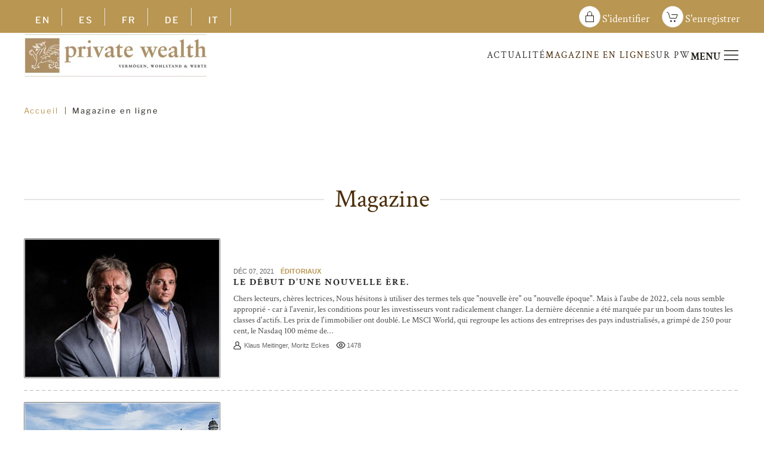

--- FILE ---
content_type: text/html; charset=utf-8
request_url: https://private-wealth.de/fr/magazine-en-ligne.html
body_size: 49144
content:
<!DOCTYPE html>
<html lang="fr-fr" dir="ltr">
    <head>
        <meta name="viewport" content="width=device-width, initial-scale=1">
        <link rel="icon" href="/images/favicon-96x96.jpg" sizes="any">
                <link rel="apple-touch-icon" href="/images/favicon-180x180.jpg">
        <meta charset="utf-8">
	<meta name="author" content="Sonia Marin">
	<meta name="generator" content="Joomla! - Open Source Content Management">
	<title>Private Wealth online Magazin - Private Wealth</title>
	<link href="https://private-wealth.de/en/online-magazine.html" rel="alternate" hreflang="en-GB">
	<link href="https://private-wealth.de/es/revista-online.html" rel="alternate" hreflang="es-ES">
	<link href="https://private-wealth.de/fr/magazine-en-ligne.html" rel="alternate" hreflang="fr-FR">
	<link href="https://private-wealth.de/de/online-magazin.html" rel="alternate" hreflang="de-DE">
	<link href="https://private-wealth.de/it/magazine-online.html" rel="alternate" hreflang="it-IT">
	<link href="/media/system/css/joomla-fontawesome.min.css?ver=4.4.18" rel="preload" as="style" onload="this.onload=null;this.rel='stylesheet'">
	<link href="/favicon.ico" rel="icon" type="image/vnd.microsoft.icon">
<link href="/media/plg_system_webauthn/css/button.min.css?ca981b" rel="stylesheet">
	<link href="/media/vendor/joomla-custom-elements/css/joomla-alert.min.css?0.2.0" rel="stylesheet">
	<link href="/plugins/system/gdpr/assets/css/cookieconsent.min.css?ca981b" rel="stylesheet">
	<link href="/modules/mod_raxo_allmode_pro/tmpl/raxo-pagination/raxo-pagination.css" rel="stylesheet">
	<link href="/media/com_rstbox/css/engagebox.css?ca981b" rel="stylesheet">
	<link href="/media/sourcecoast/css/sc_bootstrap5.css" rel="stylesheet">
	<link href="/media/sourcecoast/css/fontawesome/css/font-awesome.min.css" rel="stylesheet">
	<link href="/media/sourcecoast/css/common.css" rel="stylesheet">
	<link href="/media/sourcecoast/themes/sclogin/default.css" rel="stylesheet">
	<link href="/media/mod_languages/css/template.min.css?ca981b" rel="stylesheet">
	<link href="/modules/mod_raxo_allmode_pro/tmpl/raxo-columns/raxo-columns.css" rel="stylesheet">
	<link href="/templates/yootheme/css/theme.25.css?1735586347" rel="stylesheet">
	<link href="/templates/yootheme/css/theme.update.css?4.4.18" rel="stylesheet">
	<style>div.cc-window.cc-floating{max-width:24em}@media(max-width: 639px){div.cc-window.cc-floating:not(.cc-center){max-width: none}}div.cc-window, span.cc-cookie-settings-toggler{font-size:16px}div.cc-revoke{font-size:16px}div.cc-settings-label,span.cc-cookie-settings-toggle{font-size:14px}div.cc-window.cc-banner{padding:1em 1.8em}div.cc-window.cc-floating{padding:2em 1.8em}input.cc-cookie-checkbox+span:before, input.cc-cookie-checkbox+span:after{border-radius:1px}div.cc-center,div.cc-floating,div.cc-checkbox-container,div.gdpr-fancybox-container div.fancybox-content,ul.cc-cookie-category-list li,fieldset.cc-service-list-title legend{border-radius:0px}div.cc-window a.cc-btn,span.cc-cookie-settings-toggle{border-radius:0px}</style>
	<style>.eb-31 .eb-dialog{--eb-max-width:100%;--eb-height:600px;--eb-padding:50px;--eb-border-radius:0;--eb-background-color:rgba(255, 255, 255, 1);--eb-text-color:rgba(51, 51, 51, 1);--eb-dialog-shadow:var(--eb-shadow-none);text-align:center;--eb-border-style:solid;--eb-border-color:rgba(0, 0, 0, 0.4);--eb-border-width:1px;--eb-overlay-enabled:1;--eb-overlay-clickable:0;--eb-bg-image-enabled:0;--eb-background-image:none;}.eb-31 .eb-close{--eb-close-button-inside:none;--eb-close-button-outside:none;--eb-close-button-icon:block;--eb-close-button-image:none;--eb-close-button-font-size:30px;--eb-close-button-color:rgba(136, 136, 136, 1);--eb-close-button-hover-color:rgba(85, 85, 85, 1);}.eb-31 .eb-dialog .eb-container{justify-content:center;min-height:100%;display:flex;flex-direction:column;}.eb-31 .eb-backdrop{--eb-overlay-background-color:rgba(0, 0, 0, 0.5);}.eb-31.eb-inst{justify-content:center;align-items:flex-end;}</style>
	<style>.eb-31 {
                --animation_duration: 300ms;

            }
        </style>
	<style>button.btn.uk-button-primary {
    background-color: #bca274;
    color: #ffffff;
}
a.btn.validate.uk-button-secondary {
    background-color: #201f1a;
    color: #ffffff;
text-transform:none;
font-family:"Crimson Text"; serif;
}
a.btn.validate.uk-button-secondary:hover {
    background-color: #ffffff;
border: 1px solid #201f1a;
    color: #201f1a;
}
div#form-sclogin-submitcreate-638 {
    text-align: center;
}
.fa-cog:before {
    content: "\f013";
    color: #201f1a;
}
.fa-eye:before {
    content: "\f06e";
    color: #201f1a;
}

</style>
<script src="/media/vendor/jquery/js/jquery.min.js?3.7.1"></script>
	<script src="/media/legacy/js/jquery-noconflict.min.js?504da4"></script>
	<script type="application/json" class="joomla-script-options new">{"joomla.jtext":{"PLG_SYSTEM_WEBAUTHN_ERR_CANNOT_FIND_USERNAME":"Impossible de trouver le champ nom d'utilisateur dans le module de connexion. Désolé, l'authentification sans mot de passe ne fonctionnera pas sur ce site, à moins que vous n'utilisiez un autre module de connexion.","PLG_SYSTEM_WEBAUTHN_ERR_EMPTY_USERNAME":"Vous devez saisir votre nom d'utilisateur (mais PAS votre mot de passe) avant de cliquer sur le bouton Clé d'accès.","PLG_SYSTEM_WEBAUTHN_ERR_INVALID_USERNAME":"Le nom d'utilisateur spécifié ne correspond pas à un compte utilisateur de ce site ayant activé la connexion sans mot de passe.","ERROR":"Erreur","MESSAGE":"Nous avons bien reçu votre demande et nous vous contacterons dans les plus brefs délais.","NOTICE":"Annonce","WARNING":"Alerte","JCLOSE":"Fermer","JOK":"OK","JOPEN":"Ouvrir"},"system.paths":{"root":"","rootFull":"https://private-wealth.de/","base":"","baseFull":"https://private-wealth.de/"},"csrf.token":"a4a10a05b3c24bef13ce6cac531a000a"}</script>
	<script src="/media/system/js/core.min.js?2cb912"></script>
	<script src="/media/vendor/webcomponentsjs/js/webcomponents-bundle.min.js?2.8.0" nomodule defer></script>
	<script src="/media/system/js/fields/passwordview.min.js?a335da" defer></script>
	<script src="/plugins/system/gdpr/assets/js/user.js?ca981b" defer></script>
	<script src="/media/system/js/joomla-hidden-mail.min.js?80d9c7" type="module"></script>
	<script src="/media/system/js/messages.min.js?9a4811" type="module"></script>
	<script src="/media/plg_system_webauthn/js/login.min.js?ca981b" defer></script>
	<script src="/plugins/system/gdpr/assets/js/cookieconsent.min.js?ca981b" defer></script>
	<script src="/plugins/system/gdpr/assets/js/init.js?ca981b" defer></script>
	<script src="/modules/mod_raxo_allmode_pro/tmpl/raxo-pagination/raxo-pagination.js"></script>
	<script src="/media/com_rstbox/js/vendor/velocity.min.js?ca981b"></script>
	<script src="/media/com_rstbox/js/vendor/velocity.ui.min.js?ca981b"></script>
	<script src="/media/com_rstbox/js/engagebox.js?ca981b"></script>
	<script src="/templates/yootheme/packages/theme-analytics/app/analytics.min.js?4.4.18" defer></script>
	<script src="/templates/yootheme/vendor/assets/uikit/dist/js/uikit.min.js?4.4.18"></script>
	<script src="/templates/yootheme/vendor/assets/uikit/dist/js/uikit-icons-fuse.min.js?4.4.18"></script>
	<script src="/templates/yootheme/js/theme.js?4.4.18"></script>
	<script>				var COM_GDPR_DELETE_PROFILE = 'Delete profile'; 				var COM_GDPR_EXPORT_CSV_PROFILE = 'Export CSV profile'; 				var COM_GDPR_EXPORT_XLS_PROFILE = 'Export XLS profile'; 				var COM_GDPR_EXPORT_PROFILE_REQUEST = 'Request to export profile data'; 				var COM_GDPR_PRIVACY_POLICY_REQUIRED = 'Required'; 				var COM_GDPR_DELETE_PROFILE_CONFIRMATION = 'Are you sure you want to delete your profile?'; 				var COM_GDPR_PRIVACY_POLICY_ACCEPT = 'I accept'; 				var COM_GDPR_PRIVACY_POLICY_NOACCEPT = 'I don\'t accept'; </script>
	<script>var gdpr_livesite='https://private-wealth.de/';var gdprCurrentOption = 'com_content';var gdprCurrentView = 'article';var gdprCurrentTask = '';var gdprCurrentLayout = '';var gdprCurrentUserId = 0;var gdprDebugMode = 0;var gdprDeleteButton = 1;var gdprExportButton = 1;var gdprPrivacyPolicyCheckbox = 1;var gdprPrivacyPolicyCheckboxLinkText = 'Vous devez accepter notre politique de confidentialité pour pouvoir vous inscrire.';var gdprPrivacyPolicyCheckboxLink = 'politique-de-confidentialite.html';var gdprPrivacyPolicyCheckboxLinkTitle = 'Veuillez accepter notre politique de confidentialité ';var gdprPrivacyPolicyCheckboxOrder = 'right';var gdprRemoveAttributes = 1;var gdprForceSubmitButton = 0;var gdprRemoveSubmitButtonEvents = 0;var gdprPrivacyPolicyContainerTemplate = '<div class=\'control-group\'>{field}</div>';var gdprPrivacyPolicyLabelTemplate = '<div class=\'control-label\' style=\'display:inline-block\'>{label}</div>';var gdprPrivacyPolicyCheckboxTemplate = '<div class=\'controls\' style=\'display:inline-block;margin-left:20px\'>{checkbox}</div>';var gdprPrivacyPolicyControl = 1;var gdprFormSubmissionMethod = 'custom';var gdprFormActionWorkingmode = 'base';var gdprCustomSubmissionMethodSelector = 'input[type=submit],button[type=submit],button[type=button]';var gdprConsentLogsFormfields = 'name,email,subject,message';var gdprConsentRegistryTrackPreviousConsent = 1;var gdprCustomAppendMethod = 1;var gdprCustomAppendMethodSelector = 'input[type=submit],button[type=submit]';var gdprCustomAppendMethodTargetElement = 'parent';var gdprCheckboxControlsClass = 0;var gdprCheckboxControlsClassList = 'required';var gdprPrivacyPolicyCheckboxConsentDate = 0;var gdprUserprofileButtonsWorkingmode = 0;</script>
	<script>var gdprCustomComponentsViewFormCheckboxSelector = 'form#request-magazine,form#2018-09-21,#os_form,#userForm';</script>
	<script>var gdprCustomComponentsViewUserprofileButtonsSelector = '#osm_form';</script>
	<script>var gdprDisallowPrivacyPolicy = 0;var gdprDisallowDeleteProfile = 0;var gdprDisallowExportProfile = 0;</script>
	<script>var gdprCustomFormsTaskCheckbox = ["profile.update"];</script>
	<script type="application/ld+json">{"@context":"https://schema.org","@graph":[{"@type":"Organization","@id":"https://private-wealth.de/#/schema/Organization/base","name":"Private Wealth","url":"https://private-wealth.de/"},{"@type":"WebSite","@id":"https://private-wealth.de/#/schema/WebSite/base","url":"https://private-wealth.de/","name":"Private Wealth","publisher":{"@id":"https://private-wealth.de/#/schema/Organization/base"}},{"@type":"WebPage","@id":"https://private-wealth.de/#/schema/WebPage/base","url":"https://private-wealth.de/fr/magazine-en-ligne.html","name":"Private Wealth online Magazin - Private Wealth","isPartOf":{"@id":"https://private-wealth.de/#/schema/WebSite/base"},"about":{"@id":"https://private-wealth.de/#/schema/Organization/base"},"inLanguage":"fr-FR","breadcrumb":{"@id":"https://private-wealth.de/#/schema/BreadcrumbList/476"}},{"@type":"Article","@id":"https://private-wealth.de/#/schema/com_content/article/1920","name":"Category Magazine","headline":"Category Magazine","inLanguage":"fr-FR","author":{"@type":"Person","name":"Sonia Marin"},"dateCreated":"2020-02-04T12:53:46+00:00","isPartOf":{"@id":"https://private-wealth.de/#/schema/WebPage/base"}}]}</script>
	<script>var gdprConfigurationOptions = { complianceType: 'info',
																			  cookieConsentLifetime: 365,
																			  cookieConsentSamesitePolicy: '',
																			  cookieConsentSecure: 0,
																			  disableFirstReload: 0,
																	  		  blockJoomlaSessionCookie: 0,
																			  blockExternalCookiesDomains: 0,
																			  externalAdvancedBlockingModeCustomAttribute: '',
																			  allowedCookies: '',
																			  blockCookieDefine: 0,
																			  autoAcceptOnNextPage: 1,
																			  revokable: 0,
																			  lawByCountry: 1,
																			  checkboxLawByCountry: 0,
																			  blockPrivacyPolicy: 0,
																			  cacheGeolocationCountry: 1,
																			  countryAcceptReloadTimeout: 1000,
																			  usaCCPARegions: null,
																			  countryEnableReload: 1,
																			  customHasLawCountries: [""],
																			  dismissOnScroll: 0,
																			  dismissOnTimeout: 0,
																			  containerSelector: 'body',
																			  hideOnMobileDevices: 0,
																			  autoFloatingOnMobile: 0,
																			  autoFloatingOnMobileThreshold: 1024,
																			  autoRedirectOnDecline: 0,
																			  autoRedirectOnDeclineLink: '',
																			  showReloadMsg: 0,
																			  showReloadMsgText: 'Applying preferences and reloading the page...',
																			  defaultClosedToolbar: 0,
																			  toolbarLayout: 'basic-close',
																			  toolbarTheme: 'edgeless',
																			  toolbarButtonsTheme: 'decline_first',
																			  revocableToolbarTheme: 'basic',
																			  toolbarPosition: 'bottom-left',
																			  toolbarCenterTheme: 'compact',
																			  revokePosition: 'revoke-top',
																			  toolbarPositionmentType: 1,
																			  positionCenterSimpleBackdrop: 0,
																			  positionCenterBlurEffect: 1,
																			  preventPageScrolling: 0,
																			  popupEffect: 'fade',
																			  popupBackground: '#b99651',
																			  popupText: '#ffffff',
																			  popupLink: '#ffffff',
																			  buttonBackground: '#ffffff',
																			  buttonBorder: '#ffffff',
																			  buttonText: '#000000',
																			  highlightOpacity: '100',
																			  highlightBackground: '#333333',
																			  highlightBorder: '#ffffff',
																			  highlightText: '#ffffff',
																			  highlightDismissBackground: '#333333',
																		  	  highlightDismissBorder: '#ffffff',
																		 	  highlightDismissText: '#ffffff',
																			  autocenterRevokableButton: 0,
																			  hideRevokableButton: 0,
																			  hideRevokableButtonOnscroll: 0,
																			  customRevokableButton: 0,
																			  customRevokableButtonAction: 0,
																			  headerText: 'Cookies utilisés sur le site !',
																			  messageText: 'Ce site Web utilise des cookies pour s\'assurer que vous obtenez la meilleure expérience possible sur notre site Web.',
																			  denyMessageEnabled: 0, 
																			  denyMessage: 'Vous avez refusé les cookies pour assurer la meilleure expérience possible sur ce site, vous consentez à l\'utilisation de cookies.',
																			  placeholderBlockedResources: 0, 
																			  placeholderBlockedResourcesAction: '',
																	  		  placeholderBlockedResourcesText: 'You must accept cookies and reload the page to view this content',
																			  placeholderIndividualBlockedResourcesText: 'You must accept cookies from {domain} and reload the page to view this content',
																			  placeholderIndividualBlockedResourcesAction: 0,
																			  placeholderOnpageUnlock: 0,
																			  scriptsOnpageUnlock: 0,
																			  autoDetectYoutubePoster: 0,
																			  autoDetectYoutubePosterApikey: 'AIzaSyAV_WIyYrUkFV1H8OKFYG8wIK8wVH9c82U',
																			  dismissText: 'ok!',
																			  allowText: 'Autoriser les cookies',
																			  denyText: 'Rejeter',
																			  cookiePolicyLinkText: 'Politique sur les cookies',
																			  cookiePolicyLink: 'politique-sur-les-cookies.html',
																			  cookiePolicyRevocableTabText: 'Politique sur les cookies',
																			  privacyPolicyLinkText: 'Vous devez accepter notre politique de confidentialité pour pouvoir vous inscrire.',
																			  privacyPolicyLink: 'politique-de-confidentialite.html',
																			  googleCMPTemplate: 0,
																			  enableGdprBulkConsent: 0,
																			  enableCustomScriptExecGeneric: 0,
																			  customScriptExecGeneric: '',
																			  categoriesCheckboxTemplate: 'cc-checkboxes-light',
																			  toggleCookieSettings: 0,
																			  toggleCookieSettingsLinkedView: 0,
																			  toggleCookieSettingsButtonsArea: 0,
 																			  toggleCookieSettingsLinkedViewSefLink: '/fr/component/gdpr/',
																	  		  toggleCookieSettingsText: '<span class="cc-cookie-settings-toggle">Settings <span class="cc-cookie-settings-toggler">&#x25EE</span></span>',
																			  toggleCookieSettingsButtonBackground: '#333333',
																			  toggleCookieSettingsButtonBorder: '#ffffff',
																			  toggleCookieSettingsButtonText: '#ffffff',
																			  showLinks: 1,
																			  blankLinks: '_blank',
																			  autoOpenPrivacyPolicy: 0,
																			  openAlwaysDeclined: 0,
																			  cookieSettingsLabel: 'Cookie settings:',
															  				  cookieSettingsDesc: 'Choose which kind of cookies you want to disable by clicking on the checkboxes. Click on a category name for more informations about used cookies.',
																			  cookieCategory1Enable: 0,
																			  cookieCategory1Name: 'Necessary',
																			  cookieCategory1Locked: 0,
																			  cookieCategory2Enable: 0,
																			  cookieCategory2Name: 'Preferences',
																			  cookieCategory2Locked: 0,
																			  cookieCategory3Enable: 0,
																			  cookieCategory3Name: 'Statistics',
																			  cookieCategory3Locked: 0,
																			  cookieCategory4Enable: 0,
																			  cookieCategory4Name: 'Marketing',
																			  cookieCategory4Locked: 0,
																			  cookieCategoriesDescriptions: {},
																			  alwaysReloadAfterCategoriesChange: 0,
																			  preserveLockedCategories: 0,
																			  declineButtonBehavior: 'hard',
																			  blockCheckedCategoriesByDefault: 0,
																			  reloadOnfirstDeclineall: 0,
																			  trackExistingCheckboxSelectors: '',
															  		  		  trackExistingCheckboxConsentLogsFormfields: 'name,email,subject,message',
																			  allowallShowbutton: 0,
																			  allowallText: 'Allow all cookies',
																			  allowallButtonBackground: '#ffffff',
																			  allowallButtonBorder: '#ffffff',
																			  allowallButtonText: '#000000',
																			  allowallButtonTimingAjax: 'fast',
																			  includeAcceptButton: 0,
																			  includeDenyButton: 0,
																			  trackConsentDate: 0,
																			  execCustomScriptsOnce: 1,
																			  optoutIndividualResources: 0,
																			  blockIndividualResourcesServerside: 0,
																			  disableSwitchersOptoutCategory: 0,
																			  autoAcceptCategories: 0,
																			  allowallIndividualResources: 1,
																			  blockLocalStorage: 0,
																			  blockSessionStorage: 0,
																			  externalAdvancedBlockingModeTags: 'iframe,script,img,source,link',
																			  enableCustomScriptExecCategory1: 0,
																			  customScriptExecCategory1: '',
																			  enableCustomScriptExecCategory2: 0,
																			  customScriptExecCategory2: '',
																			  enableCustomScriptExecCategory3: 0,
																			  customScriptExecCategory3: '',
																			  enableCustomScriptExecCategory4: 0,
																			  customScriptExecCategory4: '',
																			  enableCustomDeclineScriptExecCategory1: 0,
																			  customScriptDeclineExecCategory1: '',
																			  enableCustomDeclineScriptExecCategory2: 0,
																			  customScriptDeclineExecCategory2: '',
																			  enableCustomDeclineScriptExecCategory3: 0,
																			  customScriptDeclineExecCategory3: '',
																			  enableCustomDeclineScriptExecCategory4: 0,
																			  customScriptDeclineExecCategory4: '',
																			  enableCMPPreferences: 0,																			  
																			  enableCMPStatistics: 0,
																			  enableCMPAds: 0,
																			  debugMode: 0
																		};var gdpr_ajax_livesite='https://private-wealth.de/';var gdpr_enable_log_cookie_consent=1;</script>
	<script>if (typeof jfbcJQuery == "undefined") jfbcJQuery = jQuery;</script>
	<link href="https://private-wealth.de/de/online-magazin.html" rel="alternate" hreflang="x-default">
	<link rel="canonical" href="https://private-wealth.de/fr/magazine-en-ligne.html" />
	<script>window.yootheme ||= {}; var $theme = yootheme.theme = {"i18n":{"close":{"label":"Close"},"totop":{"label":"Back to top"},"marker":{"label":"Open"},"navbarToggleIcon":{"label":"Open menu"},"paginationPrevious":{"label":"Previous page"},"paginationNext":{"label":"Next page"},"searchIcon":{"toggle":"Open Search","submit":"Submit Search"},"slider":{"next":"Next slide","previous":"Previous slide","slideX":"Slide %s","slideLabel":"%s of %s"},"slideshow":{"next":"Next slide","previous":"Previous slide","slideX":"Slide %s","slideLabel":"%s of %s"},"lightboxPanel":{"next":"Next slide","previous":"Previous slide","slideLabel":"%s of %s","close":"Close"}},"google_analytics":"UA-120447855-1","google_analytics_anonymize":""};</script>

    </head>
    <body class="">

        <div class="uk-hidden-visually uk-notification uk-notification-top-left uk-width-auto">
            <div class="uk-notification-message">
                <a href="#tm-main">Accéder au contenu principal</a>
            </div>
        </div>

        
        
        <div class="tm-page">

                        


<header class="tm-header-mobile uk-hidden@m">


    
        <div class="uk-navbar-container">

            <div class="uk-container uk-container-expand">
                <nav class="uk-navbar" uk-navbar="{&quot;align&quot;:&quot;center&quot;,&quot;container&quot;:&quot;.tm-header-mobile&quot;,&quot;boundary&quot;:&quot;.tm-header-mobile .uk-navbar-container&quot;,&quot;target-y&quot;:&quot;.tm-header-mobile .uk-navbar-container&quot;,&quot;dropbar&quot;:true,&quot;dropbar-anchor&quot;:&quot;.tm-header-mobile .uk-navbar-container&quot;,&quot;dropbar-transparent-mode&quot;:&quot;remove&quot;}">

                    
                                        <div class="uk-navbar-center">

                                                    <a href="https://private-wealth.de/fr/" aria-label="Retour Accueil" class="uk-logo uk-navbar-item">
    <picture>
<source type="image/webp" srcset="/templates/yootheme/cache/fd/latest-logo-pw-fd8fd946.webp 250w, /templates/yootheme/cache/0f/latest-logo-pw-0f9ea43a.webp 500w" sizes="(min-width: 250px) 250px">
<img alt loading="eager" src="/templates/yootheme/cache/a3/latest-logo-pw-a3ba1e83.jpeg" width="250" height="61">
</picture></a>
                        
                        
                    </div>
                    
                                        <div class="uk-navbar-right">

                        
                        <a uk-toggle href="#tm-dialog-mobile" class="uk-navbar-toggle">

        
        <div uk-navbar-toggle-icon></div>

        
    </a>

                    </div>
                    
                </nav>
            </div>

        </div>

    



        <div id="tm-dialog-mobile" uk-offcanvas="container: true; overlay: true" mode="reveal" flip>
        <div class="uk-offcanvas-bar uk-flex uk-flex-column">

                        <button class="uk-offcanvas-close uk-close-large" type="button" uk-close uk-toggle="cls: uk-close-large; mode: media; media: @s"></button>
            
                        <div class="uk-margin-auto-bottom">
                
<div class="uk-grid uk-child-width-1-1" uk-grid>    <div>
<div class="uk-panel lang-switch" id="module-435">

    
    
<div class="uk-panel mod-languages">

    
    
        <ul class="uk-subnav">
                                            <li >
                    <a style="display: flex !important;" href="/en/online-magazine.html">
                                                    EN                                            </a>
                </li>
                                                            <li >
                    <a style="display: flex !important;" href="/es/revista-online.html">
                                                    ES                                            </a>
                </li>
                                                            <li class="uk-active">
                    <a style="display: flex !important;" href="https://private-wealth.de/fr/magazine-en-ligne.html">
                                                    FR                                            </a>
                </li>
                                                            <li >
                    <a style="display: flex !important;" href="/de/online-magazin.html">
                                                    DE                                            </a>
                </li>
                                                            <li >
                    <a style="display: flex !important;" href="/it/magazine-online.html">
                                                    IT                                            </a>
                </li>
                                    </ul>

    
    
</div>

</div>
</div>    <div>
<div class="uk-panel" id="module-615">

    
    
<div class="uk-margin-remove-last-child custom" ><p></p><!-- START: ConditionalContent -->
<ul class="uk-list">
<li style="margin-top: 5px;"><span uk-icon="sign-in"></span>&nbsp;&nbsp;<a href="/fr/s-identifier.html" style="font-size: 100%; vertical-align: middle;">S'identifier</a></li>
<li style="margin-top: 5px;"><span uk-icon="cart"></span>&nbsp;&nbsp;<a href="/fr/s-enregistrer.html" style="font-size: 100%; vertical-align: middle;">S'enregistrer</a></li>
</ul>
<!-- END: ConditionalContent --><p> </p><!-- START: ConditionalContent --><!-- END: ConditionalContent --><p></p>
<h4 class="el-title uk-heading-divider uk-text-primary">Actualité</h4>
<ul class="uk-list">
<li style="margin-top: 5px;"><span uk-icon="bookmark"></span>&nbsp;&nbsp;<a href="/fr/actualite/nouvelles-de-la-redaction.html" style="font-size: 100%; vertical-align: middle;">Nouvelles de la rédaction</a></li>
<li style="margin-top: 5px;"><span uk-icon="bookmark"></span>&nbsp;&nbsp;<a href="/fr/actualite/nouvelles-du-ronde-de-lerbach.html" style="font-size: 100%; vertical-align: middle;">Nouvelles du Ronde de Lerbach</a></li>
<li style="margin-top: 5px;"><span uk-icon="bookmark"></span>&nbsp;&nbsp;<a href="/fr/actualite/precieux-a-partir-du-reseau.html" style="font-size: 100%; vertical-align: middle;">Précieux à partir du réseau</a></li>
</ul>
<h4 class="el-title uk-heading-divider uk-text-primary">Magazine en ligne</h4>
<ul class="uk-list">
<li style="margin-top: 5px;"><span uk-icon="bookmark"></span>&nbsp;&nbsp;<a href="/fr/magazine-en-ligne/editoriaux.html" style="font-size: 100%; vertical-align: middle;">Éditoriaux</a></li>
<li style="margin-top: 5px;"><span uk-icon="bookmark"></span>&nbsp;&nbsp;<a href="/fr/magazine-en-ligne/opinionleader.html" style="font-size: 100%; vertical-align: middle;">Opinionleader</a></li>
<li style="margin-top: 5px;"><span uk-icon="bookmark"></span>&nbsp;&nbsp;<a href="/fr/magazine-en-ligne/comment-le-gagner.html" style="font-size: 100%; vertical-align: middle;">Comment le gagner</a></li>
<li style="margin-top: 5px;"><span uk-icon="bookmark"></span>&nbsp;&nbsp;<a href="/fr/magazine-en-ligne/comment-l-investir.html" style="font-size: 100%; vertical-align: middle;">Comment l'investir</a></li>
<li style="margin-top: 5px;"><span uk-icon="bookmark"></span>&nbsp;&nbsp;<a href="/fr/magazine-en-ligne/comment-le-vivre.html" style="font-size: 100%; vertical-align: middle;">Comment le vivre</a></li>
<li style="margin-top: 5px;"><span uk-icon="bookmark"></span>&nbsp;&nbsp;<a href="/fr/magazine-en-ligne/une-lettre-de.html" style="font-size: 100%; vertical-align: middle;">Une lettre de</a></li>
<li style="margin-top: 5px;"><span uk-icon="bookmark"></span>&nbsp;&nbsp;<a href="/fr/magazine-en-ligne/legendes.html" style="font-size: 100%; vertical-align: middle;">Légendes</a></li>
</ul>
<hr />
<p><span uk-icon="history"></span>&nbsp;&nbsp;<a href="/fr/fr-archive.html" style="font-size: 100%; vertical-align: middle;">Archive</a></p>
<hr />
<h4 class="el-title uk-heading-divider uk-text-primary">Private Wealth</h4>
<ul class="uk-list">
<li style="margin-top: 5px;"><span uk-icon="microphone"></span>&nbsp;&nbsp;<a href="/fr/private-wealth/le-magazine.html" style="font-size: 100%; vertical-align: middle;">Le magazine</a></li>
<li style="margin-top: 5px;"><span uk-icon="info"></span>&nbsp;&nbsp;<a href="/fr/private-wealth/mentions-legales.html" style="font-size: 100%; vertical-align: middle;">Mentions légales</a></li>
<li style="margin-top: 5px;"><span uk-icon="list"></span>&nbsp;&nbsp;<a href="/fr/component/jmap/?view=sitemap&amp;Itemid=663" style="font-size: 100%; vertical-align: middle;">Sitemap</a></li>
<li style="margin-top: 5px;"><span uk-icon="cog"></span>&nbsp;&nbsp;<a href="/fr/politique-de-confidentialite.html" style="font-size: 100%; vertical-align: middle;">Politique de confidentialité</a></li>
<li style="margin-top: 5px;"><span uk-icon="cog"></span>&nbsp;&nbsp;<a href="/fr/politique-sur-les-cookies.html" style="font-size: 100%; vertical-align: middle;">Politique sur les cookies</a></li>
</ul>
<hr />
<p><a href="https://www.linkedin.com/company/privatewealthde/" class="uk-icon-button uk-margin-small-right" uk-icon="linkedin"></a> <a href="https://www.facebook.com/privatewealthde" class="uk-icon-button uk-margin-small-right" uk-icon="facebook"></a> <a href="https://twitter.com/privatewealthde" class="uk-icon-button" uk-icon="twitter"></a></p></div>

</div>
</div></div>
            </div>
            
            
        </div>
    </div>
    
    
    

</header>


<div class="tm-toolbar tm-toolbar-default uk-visible@m">
    <div class="uk-container uk-flex uk-flex-middle uk-container-xlarge">

                <div>
            <div class="uk-grid-medium uk-child-width-auto uk-flex-middle" uk-grid="margin: uk-margin-small-top">

                                <div>
<div class="uk-panel lang-switch" id="module-467">

    
    
<div class="uk-panel mod-languages">

    
    
        <ul class="uk-subnav">
                                            <li >
                    <a style="display: flex !important;" href="/en/online-magazine.html">
                                                    EN                                            </a>
                </li>
                                                            <li >
                    <a style="display: flex !important;" href="/es/revista-online.html">
                                                    ES                                            </a>
                </li>
                                                            <li class="uk-active">
                    <a style="display: flex !important;" href="https://private-wealth.de/fr/magazine-en-ligne.html">
                                                    FR                                            </a>
                </li>
                                                            <li >
                    <a style="display: flex !important;" href="/de/online-magazin.html">
                                                    DE                                            </a>
                </li>
                                                            <li >
                    <a style="display: flex !important;" href="/it/magazine-online.html">
                                                    IT                                            </a>
                </li>
                                    </ul>

    
    
</div>

</div>
</div>
                
                
            </div>
        </div>
        
                <div class="uk-margin-auto-left">
            <div class="uk-grid-medium uk-child-width-auto uk-flex-middle" uk-grid="margin: uk-margin-small-top">
                <div>
<div class="uk-panel" id="module-577">

    
    
<div class="uk-margin-remove-last-child custom" ><!-- START: ConditionalContent --> <p><a class="uk-icon-button" href="/fr/s-identifier.html" uk-icon="lock"></a> <a style="font-size: 120%; vertical-align: bottom; margin-right: 20px; color: #ffffff;" href="/fr/s-identifier.html">S'identifier</a><a class="uk-icon-button" href="/fr/s-enregistrer.html" uk-icon="cart"></a> <a style="font-size: 120%; vertical-align: bottom; color: #ffffff;" href="/fr/s-enregistrer.html">S'enregistrer</a> </p><!-- END: ConditionalContent --> <!-- START: ConditionalContent --><!-- END: ConditionalContent --></div>

</div>
</div>
            </div>
        </div>
        
    </div>
</div>

<header class="tm-header uk-visible@m">



    
        <div class="uk-navbar-container">

            <div class="uk-container uk-container-xlarge">
                <nav class="uk-navbar" uk-navbar="{&quot;align&quot;:&quot;center&quot;,&quot;container&quot;:&quot;.tm-header&quot;,&quot;boundary&quot;:&quot;.tm-header .uk-navbar-container&quot;,&quot;target-y&quot;:&quot;.tm-header .uk-navbar-container&quot;,&quot;dropbar&quot;:true,&quot;dropbar-anchor&quot;:&quot;.tm-header .uk-navbar-container&quot;,&quot;dropbar-transparent-mode&quot;:&quot;remove&quot;}">

                                        <div class="uk-navbar-left">

                                                    <a href="https://private-wealth.de/fr/" aria-label="Retour Accueil" class="uk-logo uk-navbar-item">
    <picture>
<source type="image/webp" srcset="/templates/yootheme/cache/a5/latest-logo-pw-a5ff1699.webp 308w, /templates/yootheme/cache/94/latest-logo-pw-9476f08b.webp 570w, /templates/yootheme/cache/13/latest-logo-pw-13d03bc8.webp 571w" sizes="(min-width: 308px) 308px">
<img alt loading="eager" src="/templates/yootheme/cache/ed/latest-logo-pw-ed473a76.jpeg" width="308" height="75">
</picture></a>
                        
                        
                        
                    </div>
                    
                    
                                        <div class="uk-navbar-right">

                                                    
<ul class="uk-navbar-nav" id="module-680">
    
	<li class="item-1599 uk-parent"><a href="/fr/actualite.html">Actualité</a>
	<div class="uk-drop uk-navbar-dropdown" style="width: 1000px;"><div class="uk-grid tm-grid-expand uk-grid-margin" uk-grid>
<div class="uk-width-1-3@m">
    
        
            
            
            
                
                    
<div>
    
    
        
        <ul class="uk-margin-remove-bottom uk-nav uk-nav-default">                                <li class="el-item ">
<a class="el-content uk-disabled">
    
        
                    ACTUALITÉ        
    
</a></li>
                            </ul>
        
    
    
</div>
<div>
    
    
        
        <ul class="uk-margin-remove-bottom uk-nav uk-nav-default">                                <li class="el-item ">
<a class="el-link" href="/fr/actualite/nouvelles-de-la-redaction.html">
    
        
                    Nouvelles de la rédaction        
    
</a></li>
                            </ul>
        
    
    
</div>
<div>
    
    
        
        <ul class="uk-margin-remove-bottom uk-nav uk-nav-default">                                <li class="el-item ">
<a class="el-link" href="/fr/actualite/nouvelles-du-ronde-de-lerbach.html">
    
        
                    Nouvelles du Ronde de Lerbach        
    
</a></li>
                            </ul>
        
    
    
</div>
<div>
    
    
        
        <ul class="uk-margin-remove-bottom uk-nav uk-nav-default">                                <li class="el-item ">
<a class="el-link" href="/fr/actualite/precieux-a-partir-du-reseau.html">
    
        
                    Précieux à partir du réseau        
    
</a></li>
                            </ul>
        
    
    
</div>
<div class="uk-panel">
    
    
<div class="uk-margin-remove-last-child custom" ><p style="margin-top: 15px;"><a href="/fr/s-enregistrer.html"><img src="/images/custom-images/subscribe-menu-FR.png" alt="subscribe menu 1" width="301" height="201" /></a></p></div>

</div>
                
            
        
    
</div>
<div class="uk-width-2-3@m">
    
        
            
            
            
                
                    
<div class="uk-panel">
    
    
<div id="raxo-module-id595" class="raxo-allmode-pro raxo-columns">




<div class="raxo-container">

	

		<div class="raxo-normal">

				<article class="raxo-item-nor raxo-category-id69"><div class="raxo-wrap">

						<h4 class="raxo-title"><a href="/fr/actualite-category/nouvelles-de-la-redaction-category/3288-guerres-crises-et-signaux-positifs-pour-lindicateur-boursier.html">Guerres, crises et signaux&hellip;</a>

				
			</h4>
			
						<div class="raxo-info">

				
								<span class="raxo-category"><a href="/fr/actualite-category/nouvelles-de-la-redaction-category.html">Nouvelles de la rédaction</a></span>
				
				
				
				
			</div>
			
						<div class="raxo-content">

								<div class="raxo-image"><a href="/fr/actualite-category/nouvelles-de-la-redaction-category/3288-guerres-crises-et-signaux-positifs-pour-lindicateur-boursier.html"><img src="/images/thumbnails/raxo/ramp/tb-w300-h200-crop-int-aa14aaf60920d81bbe5ec2c77a1bfee0.jpg" width="300" height="200" alt="2506 Chart Konjunktururh" title="Guerres, crises et signaux positifs pour l'indicateur boursier." /></a></div>
				
								<div class="raxo-text">
					L'industrie allemande a digéré le choc douanier.&hellip;
					
				</div>
				
			</div>
			

		</div></article>
				<article class="raxo-item-nor raxo-category-id69"><div class="raxo-wrap">

						<h4 class="raxo-title"><a href="/fr/actualite-category/nouvelles-de-la-redaction-category/3281-trop-cest-trop.html">Trop, c'est trop.</a>

				
			</h4>
			
						<div class="raxo-info">

				
								<span class="raxo-category"><a href="/fr/actualite-category/nouvelles-de-la-redaction-category.html">Nouvelles de la rédaction</a></span>
				
				
				
				
			</div>
			
						<div class="raxo-content">

								<div class="raxo-image"><a href="/fr/actualite-category/nouvelles-de-la-redaction-category/3281-trop-cest-trop.html"><img src="/images/thumbnails/raxo/ramp/tb-w300-h200-crop-int-5ab48ebeee6d0eac2c83ef671b8bd90d.jpg" width="300" height="200" alt="Default Image" title="Trop, c'est trop." /></a></div>
				
								<div class="raxo-text">
					Lundi, le sismographe du marché des capitaux&hellip;
					
				</div>
				
			</div>
			

		</div></article>
		
		<!-- Fix flexbox alignment for max 6 columns -->
		<article></article><article></article><article></article><article></article><article></article>

	</div>
	
</div>


</div>
</div>
                
            
        
    
</div></div></div></li>
	<li class="item-1606 uk-active uk-parent"><a href="/fr/magazine-en-ligne.html">magazine en ligne</a>
	<div class="uk-drop uk-navbar-dropdown" style="width: 1000px;"><div class="uk-grid tm-grid-expand uk-grid-margin" uk-grid>
<div class="uk-width-1-3@m">
    
        
            
            
            
                
                    
<div>
    
    
        
        <ul class="uk-margin-remove-bottom uk-nav uk-nav-default">                                <li class="el-item ">
<a class="el-content uk-disabled">
    
        
                    MAGAZINE EN LIGNE        
    
</a></li>
                            </ul>
        
    
    
</div>
<div>
    
    
        
        <ul class="uk-margin-remove-bottom uk-nav uk-nav-default">                                <li class="el-item ">
<a class="el-link" href="/fr/magazine-en-ligne/editoriaux.html">
    
        
                    Éditoriaux        
    
</a></li>
                            </ul>
        
    
    
</div>
<div>
    
    
        
        <ul class="uk-margin-remove-bottom uk-nav uk-nav-default">                                <li class="el-item ">
<a class="el-link" href="/fr/magazine-en-ligne/opinionleader.html">
    
        
                    opinionleader        
    
</a></li>
                            </ul>
        
    
    
</div>
<div>
    
    
        
        <ul class="uk-margin-remove-bottom uk-nav uk-nav-default">                                <li class="el-item ">
<a class="el-link" href="/fr/magazine-en-ligne/comment-le-gagner.html">
    
        
                    Comment le gagner        
    
</a></li>
                            </ul>
        
    
    
</div>
<div>
    
    
        
        <ul class="uk-margin-remove-bottom uk-nav uk-nav-default">                                <li class="el-item ">
<a class="el-link" href="/fr/magazine-en-ligne/comment-l-investir.html">
    
        
                    Comment l'investir        
    
</a></li>
                            </ul>
        
    
    
</div>
<div>
    
    
        
        <ul class="uk-margin-remove-bottom uk-nav uk-nav-default">                                <li class="el-item ">
<a class="el-link" href="/fr/magazine-en-ligne/comment-le-vivre.html">
    
        
                    Comment le vivre        
    
</a></li>
                            </ul>
        
    
    
</div>
<div>
    
    
        
        <ul class="uk-margin-remove-bottom uk-nav uk-nav-default">                                <li class="el-item ">
<a class="el-link" href="/fr/magazine-en-ligne/une-lettre-de.html">
    
        
                    Une lettre de        
    
</a></li>
                            </ul>
        
    
    
</div>
<div>
    
    
        
        <ul class="uk-margin-remove-bottom uk-nav uk-nav-default">                                <li class="el-item ">
<a class="el-link" href="/fr/magazine-en-ligne/legendes.html">
    
        
                    Légendes        
    
</a></li>
                            </ul>
        
    
    
</div>
                
            
        
    
</div>
<div class="uk-width-2-3@m">
    
        
            
            
            
                
                    
<div class="uk-panel">
    
    
<div id="raxo-module-id596" class="raxo-allmode-pro raxo-columns">




<div class="raxo-container">

	

		<div class="raxo-normal">

				<article class="raxo-item-nor raxo-category-id64"><div class="raxo-wrap">

						<h4 class="raxo-title"><a href="/fr/magazine-en-ligne-category/comment-l-investir-category/2794-tendances-monetaires-2022-ca-va-chauffer.html">Tendances monétaires 2022 - ça va&hellip;</a>

				
			</h4>
			
						<div class="raxo-info">

				
								<span class="raxo-category"><a href="/fr/magazine-en-ligne-category/comment-l-investir-category.html">Comment l'investir</a></span>
				
				
				
				
			</div>
			
						<div class="raxo-content">

								<div class="raxo-image"><a href="/fr/magazine-en-ligne-category/comment-l-investir-category/2794-tendances-monetaires-2022-ca-va-chauffer.html"><img src="/images/thumbnails/raxo/ramp/tb-w300-h200-crop-int-6039539bc1b252e13cb34c17279c52b8.jpg" width="300" height="200" alt="leru 462 011021" title="Tendances monétaires 2022 - ça va chauffer." /></a></div>
				
								<div class="raxo-text">
					La table ronde de Lerbach. Une fois par an, des&hellip;
					
				</div>
				
			</div>
			

		</div></article>
				<article class="raxo-item-nor raxo-category-id64"><div class="raxo-wrap">

						<h4 class="raxo-title"><a href="/fr/magazine-en-ligne-category/comment-l-investir-category/2766-des-investissements-de-credit-lucratifs.html">Des investissements de crédit&hellip;</a>

				
			</h4>
			
						<div class="raxo-info">

				
								<span class="raxo-category"><a href="/fr/magazine-en-ligne-category/comment-l-investir-category.html">Comment l'investir</a></span>
				
				
				
				
			</div>
			
						<div class="raxo-content">

								<div class="raxo-image"><a href="/fr/magazine-en-ligne-category/comment-l-investir-category/2766-des-investissements-de-credit-lucratifs.html"><img src="/images/thumbnails/raxo/ramp/tb-w300-h200-crop-int-f151c0a61a49c9d7ad093713fcc5393d.jpg" width="300" height="200" alt="Adv Schroders shutterstock 1746189605" title="Des investissements de crédit lucratifs." /></a></div>
				
								<div class="raxo-text">
					Prêts immobiliers privés. Les banques se retirent&hellip;
					
				</div>
				
			</div>
			

		</div></article>
		
		<!-- Fix flexbox alignment for max 6 columns -->
		<article></article><article></article><article></article><article></article><article></article>

	</div>
	
</div>


</div>
</div>
                
            
        
    
</div></div></div></li>
	<li class="item-1617 uk-parent"><a role="button">SUR PW</a>
	<div class="uk-drop uk-navbar-dropdown" mode="hover" pos="bottom-center" style="width: 600px;"><div class="uk-grid tm-grid-expand uk-grid-margin" uk-grid>
<div class="uk-width-1-2@m">
    
        
            
            
            
                
                    
<div>
    
    
        
        <ul class="uk-margin-remove-bottom uk-nav uk-nav-default">                                <li class="el-item ">
<a class="el-content uk-disabled">
    
        
                    SUR PRIVATE WEALTH        
    
</a></li>
                            </ul>
        
    
    
</div>
<div>
    
    
        
        <ul class="uk-margin-remove-bottom uk-nav uk-nav-default">                                <li class="el-item ">
<a class="el-link" href="/fr/private-wealth/le-magazine.html">
    
        
                    Le Magazine        
    
</a></li>
                            </ul>
        
    
    
</div>
<div>
    
    
        
        <ul class="uk-margin-remove-bottom uk-nav uk-nav-default">                                <li class="el-item ">
<a class="el-link" href="/fr/private-wealth/mentions-legales.html">
    
        
                    Mentions légales        
    
</a></li>
                            </ul>
        
    
    
</div>
                
            
        
    
</div>
<div class="uk-width-1-2@m">
    
        
            
            
            
                
                    
<div class="uk-panel">
    
    
<div class="uk-margin-remove-last-child custom" ><div style="text-align: center;">
<p><a href="/fr/private-wealth/le-magazine.html"><img src="/images/custom-images/block-magazine-FR.png" alt="Das magazin" width="225" height="341" /></a></p>
</div></div>

</div>
                
            
        
    
</div></div></div></li></ul>

<div class="uk-navbar-item uk-visible@m" id="module-573">

    
    
<div class="uk-margin-remove-last-child custom" ><p style="margin: 0 0 0 0;"><span style="cursor: pointer;" uk-toggle="target: #offcanvas-push"> <span style="vertical-align: bottom; font-size: 110%; font-weight: bold;">MENU</span> <span uk-icon="icon: menu; ratio: 1.5"></span></span></p>
<div id="offcanvas-push" uk-offcanvas="mode: push; overlay: true">
<div class="uk-offcanvas-bar"><button type="button" class="uk-offcanvas-close" uk-close></button>
<p><div class="moduletable lang-switch">
        
<div class="uk-panel mod-languages">

    
    
        <ul class="uk-subnav">
                                            <li >
                    <a style="display: flex !important;" href="/en/online-magazine.html">
                                                    EN                                            </a>
                </li>
                                                            <li >
                    <a style="display: flex !important;" href="/es/revista-online.html">
                                                    ES                                            </a>
                </li>
                                                            <li class="uk-active">
                    <a style="display: flex !important;" href="https://private-wealth.de/fr/magazine-en-ligne.html">
                                                    FR                                            </a>
                </li>
                                                            <li >
                    <a style="display: flex !important;" href="/de/online-magazin.html">
                                                    DE                                            </a>
                </li>
                                                            <li >
                    <a style="display: flex !important;" href="/it/magazine-online.html">
                                                    IT                                            </a>
                </li>
                                    </ul>

    
    
</div>
</div>
</p>
<!-- START: ConditionalContent -->
<ul class="uk-list">
<li style="margin-top: 5px;"><span uk-icon="sign-in"></span>&nbsp;&nbsp;<a href="/fr/s-identifier.html" style="font-size: 120%; vertical-align: middle;">S'identifier</a></li>
<li style="margin-top: 5px;"><span uk-icon="cart"></span>&nbsp;&nbsp;<a href="/fr/s-enregistrer.html" style="font-size: 120%; vertical-align: middle;">S'enregistrer</a></li>
</ul>
<!-- END: ConditionalContent --> <!-- START: ConditionalContent --><!-- END: ConditionalContent -->
<h4 class="el-title uk-heading-divider uk-text-primary">Actualité</h4>
<ul class="uk-list">
<li style="margin-top: 5px;"><span uk-icon="bookmark"></span>&nbsp;&nbsp;<a href="/fr/actualite/nouvelles-de-la-redaction.html" style="font-size: 120%; vertical-align: middle;">Nouvelles de la rédaction</a></li>
<li style="margin-top: 5px;"><span uk-icon="bookmark"></span>&nbsp;&nbsp;<a href="/fr/actualite/nouvelles-du-ronde-de-lerbach.html" style="font-size: 120%; vertical-align: middle;">Nouvelles du Ronde de Lerbach</a></li>
<li style="margin-top: 5px;"><span uk-icon="bookmark"></span>&nbsp;&nbsp;<a href="/fr/actualite/precieux-a-partir-du-reseau.html" style="font-size: 120%; vertical-align: middle;">Précieux à partir du réseau</a></li>
</ul>
<h4 class="el-title uk-heading-divider uk-text-primary">Magazine en ligne</h4>
<ul class="uk-list">
<li style="margin-top: 5px;"><span uk-icon="bookmark"></span>&nbsp;&nbsp;<a href="/fr/magazine-en-ligne/editoriaux.html" style="font-size: 120%; vertical-align: middle;">Éditoriaux</a></li>
<li style="margin-top: 5px;"><span uk-icon="bookmark"></span>&nbsp;&nbsp;<a href="/fr/magazine-en-ligne/opinionleader.html" style="font-size: 120%; vertical-align: middle;">Opinionleader</a></li>
<li style="margin-top: 5px;"><span uk-icon="bookmark"></span>&nbsp;&nbsp;<a href="/fr/magazine-en-ligne/comment-le-gagner.html" style="font-size: 120%; vertical-align: middle;">Comment le gagner</a></li>
<li style="margin-top: 5px;"><span uk-icon="bookmark"></span>&nbsp;&nbsp;<a href="/fr/magazine-en-ligne/comment-l-investir.html" style="font-size: 120%; vertical-align: middle;">Comment l'investir</a></li>
<li style="margin-top: 5px;"><span uk-icon="bookmark"></span>&nbsp;&nbsp;<a href="/fr/magazine-en-ligne/comment-le-vivre.html" style="font-size: 120%; vertical-align: middle;">Comment le vivre</a></li>
<li style="margin-top: 5px;"><span uk-icon="bookmark"></span>&nbsp;&nbsp;<a href="/fr/magazine-en-ligne/une-lettre-de.html" style="font-size: 120%; vertical-align: middle;">Une lettre de</a></li>
</ul>
<hr /><span uk-icon="history"></span>&nbsp;&nbsp;<a href="/fr/fr-archive.html" style="font-size: 120%; vertical-align: middle;">Archive</a><hr />
<h4 class="el-title uk-heading-divider uk-text-primary">Private Wealth</h4>
<ul class="uk-list">
<li style="margin-top: 5px;"><span uk-icon="microphone"></span>&nbsp;&nbsp;<a href="/fr/private-wealth/le-magazine.html" style="font-size: 120%; vertical-align: middle;">Le magazine</a></li>
<li style="margin-top: 5px;"><span uk-icon="info"></span>&nbsp;&nbsp;<a href="/fr/private-wealth/mentions-legales.html" style="font-size: 120%; vertical-align: middle;">Mentions légales</a></li>
<li style="margin-top: 5px;"><span uk-icon="list"></span>&nbsp;&nbsp;<a href="/fr/component/jmap/?view=sitemap&amp;Itemid=663" style="font-size: 120%; vertical-align: middle;">Sitemap</a></li>
<li style="margin-top: 5px;"><span uk-icon="cog"></span>&nbsp;&nbsp;<a href="/fr/politique-de-confidentialite.html" style="font-size: 120%; vertical-align: middle;">Politique de confidentialité</a></li>
<li style="margin-top: 5px;"><span uk-icon="cog"></span>&nbsp;&nbsp;<a href="/fr/politique-sur-les-cookies.html" style="font-size: 120%; vertical-align: middle;">Politique sur les cookies</a></li>
</ul>
<hr /><a href="https://www.linkedin.com/company/privatewealthde/" class="uk-icon-button uk-margin-small-right" uk-icon="linkedin"></a> <a href="https://www.facebook.com/privatewealthde" class="uk-icon-button uk-margin-small-right" uk-icon="facebook"></a> <a href="https://twitter.com/privatewealthde" class="uk-icon-button" uk-icon="twitter"></a></div>
</div></div>

</div>

                        
                                                    
                        
                    </div>
                    
                </nav>
            </div>

        </div>

    







</header>

            
            
<div id="module-429" class="builder"><!-- Builder #module-429 --><style class="uk-margin-remove-adjacent">#module-429\#0 span.showHere{font-weight:bold; font-style: oblique; padding-right: 10px}#module-429\#0 #text{font-weight:bold; padding-right:5px;}</style>
<div class="uk-section-default uk-section uk-section-small uk-padding-remove-bottom">
    
        
        
        
            
                                <div class="uk-container uk-container-xlarge">                
                    <div class="uk-grid tm-grid-expand uk-child-width-1-1 uk-grid-margin">
<div class="uk-width-1-1@m">
    
        
            
            
            
                
                    
<div class="uk-panel" id="module-429#0">
    
    

<nav class="uk-margin-medium-bottom" aria-label="Breadcrumb">
    <ul class="uk-breadcrumb" vocab="https://schema.org/" typeof="BreadcrumbList">
    
            <li property="itemListElement" typeof="ListItem">            <a href="/fr/" property="item" typeof="WebPage"><span property="name">Accueil</span></a>
            <meta property="position" content="1">
            </li>    
            <li property="itemListElement" typeof="ListItem">            <span property="name" aria-current="page">Magazine en ligne</span>            <meta property="position" content="2">
            </li>    
    </ul>
</nav>

</div>
                
            
        
    
</div></div>
                                </div>                
            
        
    
</div></div>

            <main id="tm-main" >

                
                <div id="system-message-container" aria-live="polite"></div>

                <!-- Builder #page -->
<div class="uk-section-default uk-section">
    
        
        
        
            
                                <div class="uk-container uk-container-xlarge">                
                    <div class="uk-grid tm-grid-expand uk-child-width-1-1 uk-grid-margin">
<div class="uk-width-1-1@m">
    
        
            
            
            
                
                    
<h1 class="uk-heading-line uk-text-center">        <span>Magazine</span>
    </h1>
<div class="uk-panel">
    
    
<div id="raxo-module-id517" class="raxo-allmode-pro raxo-pagination">





<div class="raxo-container">

		<div class="raxo-normal">

				<article class="raxo-item-nor raxo-category-id61 raxo-item-upper"><div class="raxo-wrap">

						<div class="raxo-image">

									<a href="/fr/magazine-en-ligne-category/editoriaux-category/2827-le-debut-d-une-nouvelle-ere.html"><img src="/images/thumbnails/raxo/ramp/tb-w325-h230-crop-int-0c0bc3ce227c45dba1b8ea6d409015a0.jpg" width="325" height="230" alt="thumb Editorial" title="Le début d'une nouvelle ère." /></a>				
			</div>
			
						<div class="raxo-content">

								<div class="raxo-info">

										<span class="raxo-date">Déc 07, 2021</span>
					
										<span class="raxo-category">Éditoriaux</span>
					
				</div>
				
								<h4 class="raxo-title"><a href="/fr/magazine-en-ligne-category/editoriaux-category/2827-le-debut-d-une-nouvelle-ere.html">Le début d'une nouvelle ère.</a></h4>
				
								<div class="raxo-text">Chers lecteurs, chères lectrices, Nous hésitons à utiliser des termes tels que "nouvelle ère" ou "nouvelle époque". Mais à l'aube de 2022, cela nous semble approprié - car à l'avenir, les conditions pour les investisseurs vont radicalement changer. La dernière décennie a été marquée par un boom dans toutes les classes d'actifs. Les prix de l'immobilier ont doublé. Le MSCI World, qui regroupe les actions des entreprises des pays industrialisés, a grimpé de 250 pour cent, le Nasdaq 100 même de&hellip;
					
				</div>
				
								<div class="raxo-meta">

										<span class="raxo-author">Klaus Meitinger, Moritz Eckes</span>
					
										<span class="raxo-hits">1478</span>
					
					
					
				</div>
				
			</div>
			
		</div></article>
				<article class="raxo-item-nor raxo-category-id64"><div class="raxo-wrap">

						<div class="raxo-image">

									<a href="/fr/magazine-en-ligne-category/comment-l-investir-category/2794-tendances-monetaires-2022-ca-va-chauffer.html"><img src="/images/thumbnails/raxo/ramp/tb-w325-h230-crop-int-6039539bc1b252e13cb34c17279c52b8.jpg" width="325" height="230" alt="leru 462 011021" title="Tendances monétaires 2022 - ça va chauffer." /></a>				
			</div>
			
						<div class="raxo-content">

								<div class="raxo-info">

										<span class="raxo-date">Déc 03, 2021</span>
					
										<span class="raxo-category">Comment l'investir</span>
					
				</div>
				
								<h4 class="raxo-title"><a href="/fr/magazine-en-ligne-category/comment-l-investir-category/2794-tendances-monetaires-2022-ca-va-chauffer.html">Tendances monétaires 2022 - ça va chauffer.</a></h4>
				
								<div class="raxo-text">La table ronde de Lerbach. Une fois par an, des banquiers, des gestionnaires de patrimoine et des family officers se réunissent au château de Bensberg pour donner de l'inspiration et des orientations aux investisseurs fortunés. Si l'automne 2020 était encore placé sous le signe de la pandémie et de la reprise économique, de nouvelles questions se posent aujourd'hui : que se passe-t-il avec l'inflation ? Sommes-nous en train de vivre le tournant des taux d'intérêt ? Qu'est-ce que cela&hellip;
					
				</div>
				
								<div class="raxo-meta">

										<span class="raxo-author">Klaus Meitinger</span>
					
										<span class="raxo-hits">1297</span>
					
					
					
				</div>
				
			</div>
			
		</div></article>
				<article class="raxo-item-nor raxo-category-id64"><div class="raxo-wrap">

						<div class="raxo-image">

									<a href="/fr/magazine-en-ligne-category/comment-l-investir-category/2766-des-investissements-de-credit-lucratifs.html"><img src="/images/thumbnails/raxo/ramp/tb-w325-h230-crop-int-f151c0a61a49c9d7ad093713fcc5393d.jpg" width="325" height="230" alt="Adv Schroders shutterstock 1746189605" title="Des investissements de crédit lucratifs." /></a>				
			</div>
			
						<div class="raxo-content">

								<div class="raxo-info">

										<span class="raxo-date">Déc 03, 2021</span>
					
										<span class="raxo-category">Comment l'investir</span>
					
				</div>
				
								<h4 class="raxo-title"><a href="/fr/magazine-en-ligne-category/comment-l-investir-category/2766-des-investissements-de-credit-lucratifs.html">Des investissements de crédit lucratifs.</a></h4>
				
								<div class="raxo-text">Prêts immobiliers privés. Les banques se retirent de l'octroi de prêts pour des projets immobiliers commerciaux. Les investisseurs privés peuvent s'engouffrer dans cette brèche. L'incitation : des rendements attractifs, indépendamment de l'évolution des marchés des capitaux. "Parce qu'il existe des projets avec des profils de risque différents, le marché offre un large champ d'action pour tout type d'investisseur", explique Peter Begler, directeur des investissements alternatifs chez Schroders.
					
				</div>
				
								<div class="raxo-meta">

										<span class="raxo-author">Sonderveröffentlichung: Schroder Investment Management (Europe) S.A., German Branch</span>
					
										<span class="raxo-hits">1150</span>
					
					
					
				</div>
				
			</div>
			
		</div></article>
				<article class="raxo-item-nor raxo-category-id64"><div class="raxo-wrap">

						<div class="raxo-image">

									<a href="/fr/magazine-en-ligne-category/comment-l-investir-category/2762-une-combinaison-optimale.html"><img src="/images/thumbnails/raxo/ramp/tb-w325-h230-crop-int-c1c4320f6b2ce5238bab0771a5bafc1d.jpg" width="325" height="230" alt="Adv Threadneedle shutterstock 546485188" title="Une combinaison optimale." /></a>				
			</div>
			
						<div class="raxo-content">

								<div class="raxo-info">

										<span class="raxo-date">Déc 03, 2021</span>
					
										<span class="raxo-category">Comment l'investir</span>
					
				</div>
				
								<h4 class="raxo-title"><a href="/fr/magazine-en-ligne-category/comment-l-investir-category/2762-une-combinaison-optimale.html">Une combinaison optimale.</a></h4>
				
								<div class="raxo-text">Stratégie de dividendes pour l'Asie. Les placements à haut rendement sont actuellement très recherchés. George Gosden, gestionnaire de portefeuille chez Columbia Threadneedle, conseille de se tourner vers l'Asie. En effet, non seulement l'environnement conjoncturel à long terme y est favorable, mais les rendements sur dividendes des entreprises à forte croissance y sont également intéressants.
					
				</div>
				
								<div class="raxo-meta">

										<span class="raxo-author">Sonderveröffentlichung: Columbia Threadneedle</span>
					
										<span class="raxo-hits">1330</span>
					
					
					
				</div>
				
			</div>
			
		</div></article>
				<article class="raxo-item-nor raxo-category-id64"><div class="raxo-wrap">

						<div class="raxo-image">

									<a href="/fr/magazine-en-ligne-category/comment-l-investir-category/2758-ca-devient-plus-sauvage.html"><img src="/images/thumbnails/raxo/ramp/tb-w325-h230-crop-int-ebd9c1c791b7b021ab8662d0a711f243.jpg" width="325" height="230" alt="Adv Eyb shutterstock 1763099351" title="Ça devient plus sauvage." /></a>				
			</div>
			
						<div class="raxo-content">

								<div class="raxo-info">

										<span class="raxo-date">Déc 03, 2021</span>
					
										<span class="raxo-category">Comment l'investir</span>
					
				</div>
				
								<h4 class="raxo-title"><a href="/fr/magazine-en-ligne-category/comment-l-investir-category/2758-ca-devient-plus-sauvage.html">Ça devient plus sauvage.</a></h4>
				
								<div class="raxo-text">Gestion des devises. Pour les actifs investis à l'échelle mondiale, les taux de change influencent massivement le rendement du portefeuille. "Mais comme les marchés des devises ont été calmes ces derniers mois, de nombreux investisseurs ont perdu de vue cet aspect", rappelle Johannes Mayr, économiste en chef chez le gestionnaire d'actifs Eyb &amp; Wallwitz, avant de pronostiquer : "Cela va changer en 2022. Les investisseurs devraient se préparer".
					
				</div>
				
								<div class="raxo-meta">

										<span class="raxo-author">Sonderveröffentlichung: Eyb & Wallwitz</span>
					
										<span class="raxo-hits">1286</span>
					
					
					
				</div>
				
			</div>
			
		</div></article>
				<article class="raxo-item-nor raxo-category-id64 raxo-item-upper raxo-item-hide"><div class="raxo-wrap">

						<div class="raxo-image">

									<a href="/fr/magazine-en-ligne-category/comment-l-investir-category/2754-un-rendement-qui-a-du-sens.html">
						<img data-src="/images/thumbnails/raxo/ramp/tb-w325-h230-crop-int-3343fa3cc06355c2c3482c5b8e1392e7.jpg" width="325" height="230" alt="Adv NN shutterstock 745224277 green edit" title="Un rendement qui a du sens." />
						<noscript><img src="/images/thumbnails/raxo/ramp/tb-w325-h230-crop-int-3343fa3cc06355c2c3482c5b8e1392e7.jpg" width="325" height="230" alt="Adv NN shutterstock 745224277 green edit" title="Un rendement qui a du sens." /></noscript>
					</a>
				
			</div>
			
						<div class="raxo-content">

								<div class="raxo-info">

										<span class="raxo-date">Déc 03, 2021</span>
					
										<span class="raxo-category">Comment l'investir</span>
					
				</div>
				
								<h4 class="raxo-title"><a href="/fr/magazine-en-ligne-category/comment-l-investir-category/2754-un-rendement-qui-a-du-sens.html">Un rendement qui a du sens.</a></h4>
				
								<div class="raxo-text">Investissement d'impact. Procurer des avantages sociaux tout en générant des revenus attractifs à long terme, tel est l'objectif de la stratégie Smart Connectivity de NN Investment Partners. Les entreprises recherchées sont celles qui profitent de l'évolution vers une économie plus durable, qui ont un impact positif sur l'environnement ou la société et qui, grâce à leurs solutions innovantes, contribuent à la réalisation des objectifs de durabilité de l'ONU.
					
				</div>
				
								<div class="raxo-meta">

										<span class="raxo-author">Sonderveröffentlichung: NN Investment Partners</span>
					
										<span class="raxo-hits">1101</span>
					
					
					
				</div>
				
			</div>
			
		</div></article>
				<article class="raxo-item-nor raxo-category-id64 raxo-item-hide"><div class="raxo-wrap">

						<div class="raxo-image">

									<a href="/fr/magazine-en-ligne-category/comment-l-investir-category/2746-tendance-a-la-durabilite.html">
						<img data-src="/images/thumbnails/raxo/ramp/tb-w325-h230-crop-int-a88bd1fd471dcf62574a2ebbd94fde06.jpg" width="325" height="230" alt="Adv Schroders Real Estate shutterstock 721366225" title="Tendance à la durabilité." />
						<noscript><img src="/images/thumbnails/raxo/ramp/tb-w325-h230-crop-int-a88bd1fd471dcf62574a2ebbd94fde06.jpg" width="325" height="230" alt="Adv Schroders Real Estate shutterstock 721366225" title="Tendance à la durabilité." /></noscript>
					</a>
				
			</div>
			
						<div class="raxo-content">

								<div class="raxo-info">

										<span class="raxo-date">Déc 03, 2021</span>
					
										<span class="raxo-category">Comment l'investir</span>
					
				</div>
				
								<h4 class="raxo-title"><a href="/fr/magazine-en-ligne-category/comment-l-investir-category/2746-tendance-a-la-durabilite.html">Tendance à la durabilité.</a></h4>
				
								<div class="raxo-text">secteur immobilier. Les bâtiments comptent parmi les plus gros émetteurs deCO2. "C'est pourquoi nous ne parviendrons pas à respecter l'accord de Paris sur le climat sans un secteur immobilier durable", estime Thomas Wiegelmann de Schroder Real Estate. Comme la pression sur ce secteur va continuer à augmenter, les investisseurs devront à l'avenir être très attentifs à la durabilité de leurs investissements immobiliers.
					
				</div>
				
								<div class="raxo-meta">

										<span class="raxo-author">Sonderveröffentlichung: Dr. Thomas Wiegelmann</span>
					
										<span class="raxo-hits">1075</span>
					
					
					
				</div>
				
			</div>
			
		</div></article>
				<article class="raxo-item-nor raxo-category-id64 raxo-item-hide"><div class="raxo-wrap">

						<div class="raxo-image">

									<a href="/fr/magazine-en-ligne-category/comment-l-investir-category/2742-la-facture-arrive.html">
						<img data-src="/images/thumbnails/raxo/ramp/tb-w325-h230-crop-int-387e397b8169cbebad78f255a1cc4dc7.jpg" width="325" height="230" alt="Adv Metzler shutterstock 1551750743" title="La facture arrive." />
						<noscript><img src="/images/thumbnails/raxo/ramp/tb-w325-h230-crop-int-387e397b8169cbebad78f255a1cc4dc7.jpg" width="325" height="230" alt="Adv Metzler shutterstock 1551750743" title="La facture arrive." /></noscript>
					</a>
				
			</div>
			
						<div class="raxo-content">

								<div class="raxo-info">

										<span class="raxo-date">Déc 03, 2021</span>
					
										<span class="raxo-category">Comment l'investir</span>
					
				</div>
				
								<h4 class="raxo-title"><a href="/fr/magazine-en-ligne-category/comment-l-investir-category/2742-la-facture-arrive.html">La facture arrive.</a></h4>
				
								<div class="raxo-text">Politique monétaire. Ces dernières années, la planche à billets est devenue le moyen de choix pour lutter contre les crises économiques. Les banques centrales ont acheté des obligations avec de "l'argent fraîchement imprimé" afin de stabiliser le système bancaire lors de la crise financière de 2008 et d'atténuer les conséquences de la pandémie actuelle. Entre-temps, les bilans de la FED et de la BCE ont atteint des montants de près de deux billions à chiffres. Qui paie les pots cassés ?
					
				</div>
				
								<div class="raxo-meta">

										<span class="raxo-author">Sonderveröffentlichung: B. Metzler seel. Sohn & Co. AG</span>
					
										<span class="raxo-hits">1052</span>
					
					
					
				</div>
				
			</div>
			
		</div></article>
				<article class="raxo-item-nor raxo-category-id64 raxo-item-hide"><div class="raxo-wrap">

						<div class="raxo-image">

									<a href="/fr/magazine-en-ligne-category/comment-l-investir-category/2738-reforme-structurelle.html">
						<img data-src="/images/thumbnails/raxo/ramp/tb-w325-h230-crop-int-49ee32bb5fc6daae3ac32ae059f4df0e.jpg" width="325" height="230" alt="Adv Matador shutterstock 691408807" title="Réforme structurelle." />
						<noscript><img src="/images/thumbnails/raxo/ramp/tb-w325-h230-crop-int-49ee32bb5fc6daae3ac32ae059f4df0e.jpg" width="325" height="230" alt="Adv Matador shutterstock 691408807" title="Réforme structurelle." /></noscript>
					</a>
				
			</div>
			
						<div class="raxo-content">

								<div class="raxo-info">

										<span class="raxo-date">Déc 03, 2021</span>
					
										<span class="raxo-category">Comment l'investir</span>
					
				</div>
				
								<h4 class="raxo-title"><a href="/fr/magazine-en-ligne-category/comment-l-investir-category/2738-reforme-structurelle.html">Réforme structurelle.</a></h4>
				
								<div class="raxo-text">Secondary Private Equity. En période de taux d'intérêt bas et de valorisations élevées sur les marchés boursiers, les portefeuilles classiques composés d'actions et d'obligations ne fonctionnent plus aussi bien que par le passé. "Je conseille donc de restructurer le portefeuille", explique Florian Dillinger, du groupe Matador Partners : "Le private equity, la participation à des entreprises non cotées en bourse, stabilise et augmente le rendement".
					
				</div>
				
								<div class="raxo-meta">

										<span class="raxo-author">Sonderveröffentlichung: Matador Partners Group AG</span>
					
										<span class="raxo-hits">1117</span>
					
					
					
				</div>
				
			</div>
			
		</div></article>
				<article class="raxo-item-nor raxo-category-id66 raxo-item-hide"><div class="raxo-wrap">

						<div class="raxo-image">

									<a href="/fr/magazine-en-ligne-category/une-lettre-de-category/2702-stop-au-frein-a-l-endettement.html">
						<img data-src="/images/thumbnails/raxo/ramp/tb-w325-h230-crop-int-5ab48ebeee6d0eac2c83ef671b8bd90d.jpg" width="325" height="230" alt="Default Image" title="&quot;Stop au frein à l'endettement&quot;." />
						<noscript><img src="/images/thumbnails/raxo/ramp/tb-w325-h230-crop-int-5ab48ebeee6d0eac2c83ef671b8bd90d.jpg" width="325" height="230" alt="Default Image" title="&quot;Stop au frein à l'endettement&quot;." /></noscript>
					</a>
				
			</div>
			
						<div class="raxo-content">

								<div class="raxo-info">

										<span class="raxo-date">Déc 03, 2021</span>
					
										<span class="raxo-category">Une lettre de</span>
					
				</div>
				
								<h4 class="raxo-title"><a href="/fr/magazine-en-ligne-category/une-lettre-de-category/2702-stop-au-frein-a-l-endettement.html">&quot;Stop au frein à l'endettement&quot;.</a></h4>
				
								<div class="raxo-text">Une lettre de ... Dr. Christian Jasperneite. Le stratège en chef de M.M.Warburg &amp; CO explique pourquoi l'épargne n'a plus de sens après la démission du président de la Bundesbank Weidmann.
					
				</div>
				
								<div class="raxo-meta">

										<span class="raxo-author">Dr. Christian Jasperneite</span>
					
										<span class="raxo-hits">1066</span>
					
					
					
				</div>
				
			</div>
			
		</div></article>
				<article class="raxo-item-nor raxo-category-id61 raxo-item-upper raxo-item-hide"><div class="raxo-wrap">

						<div class="raxo-image">

									<a href="/fr/magazine-en-ligne-category/editoriaux-category/2636-decisions-directionnelles.html">
						<img data-src="/images/thumbnails/raxo/ramp/tb-w325-h230-crop-int-0c0bc3ce227c45dba1b8ea6d409015a0.jpg" width="325" height="230" alt="thumb Editorial" title="Décisions directionnelles." />
						<noscript><img src="/images/thumbnails/raxo/ramp/tb-w325-h230-crop-int-0c0bc3ce227c45dba1b8ea6d409015a0.jpg" width="325" height="230" alt="thumb Editorial" title="Décisions directionnelles." /></noscript>
					</a>
				
			</div>
			
						<div class="raxo-content">

								<div class="raxo-info">

										<span class="raxo-date">Mai 29, 2021</span>
					
										<span class="raxo-category">Éditoriaux</span>
					
				</div>
				
								<h4 class="raxo-title"><a href="/fr/magazine-en-ligne-category/editoriaux-category/2636-decisions-directionnelles.html">Décisions directionnelles.</a></h4>
				
								<div class="raxo-text">Chers lecteurs, Dans les prochains mois, nous allons probablement faire de grands pas vers la normalité, grâce à la vaccination en Europe. C'est merveilleux. Dans le même temps, cependant, il est grand temps de mener une réflexion fondamentale - sur le rôle de l'État, la politique économique et la politique monétaire. Il s'agit de sortir du mode d'urgence. Aucun doute là-dessus. Lorsque des catastrophes surviennent, l'État est sollicité. Après ça, ça devrait se calmer. Actuellement, la&hellip;
					
				</div>
				
								<div class="raxo-meta">

										<span class="raxo-author">Klaus Meitinger</span>
					
										<span class="raxo-hits">1451</span>
					
					
					
				</div>
				
			</div>
			
		</div></article>
				<article class="raxo-item-nor raxo-category-id64 raxo-item-hide"><div class="raxo-wrap">

						<div class="raxo-image">

									<a href="/fr/magazine-en-ligne-category/comment-l-investir-category/2604-les-prix-des-actions-vont-continuer-a-augmenter.html">
						<img data-src="/images/thumbnails/raxo/ramp/tb-w325-h230-crop-int-b999ff52f2f460158b936eb0d1776862.jpg" width="325" height="230" alt="PW 04052021 Borsenglas" title="&quot;Les prix des actions vont continuer à augmenter.&quot;" />
						<noscript><img src="/images/thumbnails/raxo/ramp/tb-w325-h230-crop-int-b999ff52f2f460158b936eb0d1776862.jpg" width="325" height="230" alt="PW 04052021 Borsenglas" title="&quot;Les prix des actions vont continuer à augmenter.&quot;" /></noscript>
					</a>
				
			</div>
			
						<div class="raxo-content">

								<div class="raxo-info">

										<span class="raxo-date">Mai 29, 2021</span>
					
										<span class="raxo-category">Comment l'investir</span>
					
				</div>
				
								<h4 class="raxo-title"><a href="/fr/magazine-en-ligne-category/comment-l-investir-category/2604-les-prix-des-actions-vont-continuer-a-augmenter.html">&quot;Les prix des actions vont continuer à augmenter.&quot;</a></h4>
				
								<div class="raxo-text">Bien que les cotations de la plupart des indices boursiers soient proches de leurs niveaux records, deux tiers des membres du Cercle de Compétence Lerbach parient sur une hausse des prix dans les six prochains mois également. Ils ont de bons arguments pour cela.
					
				</div>
				
								<div class="raxo-meta">

										<span class="raxo-author">Klaus Meitinger</span>
					
										<span class="raxo-hits">1201</span>
					
					
					
				</div>
				
			</div>
			
		</div></article>
				<article class="raxo-item-nor raxo-category-id64 raxo-item-hide"><div class="raxo-wrap">

						<div class="raxo-image">

									<a href="/fr/magazine-en-ligne-category/comment-l-investir-category/2600-une-correction-se-profile-sur-les-marches-boursiers.html">
						<img data-src="/images/thumbnails/raxo/ramp/tb-w325-h230-crop-int-b999ff52f2f460158b936eb0d1776862.jpg" width="325" height="230" alt="PW 04052021 Borsenglas" title="&quot;Une correction se profile sur les marchés boursiers&quot;." />
						<noscript><img src="/images/thumbnails/raxo/ramp/tb-w325-h230-crop-int-b999ff52f2f460158b936eb0d1776862.jpg" width="325" height="230" alt="PW 04052021 Borsenglas" title="&quot;Une correction se profile sur les marchés boursiers&quot;." /></noscript>
					</a>
				
			</div>
			
						<div class="raxo-content">

								<div class="raxo-info">

										<span class="raxo-date">Mai 29, 2021</span>
					
										<span class="raxo-category">Comment l'investir</span>
					
				</div>
				
								<h4 class="raxo-title"><a href="/fr/magazine-en-ligne-category/comment-l-investir-category/2600-une-correction-se-profile-sur-les-marches-boursiers.html">&quot;Une correction se profile sur les marchés boursiers&quot;.</a></h4>
				
								<div class="raxo-text">Trop d'optimisme, des attentes trop élevées, des prix qui montent trop vite - c'est ainsi qu'un tiers du Cercle de compétences Lerbach commente la situation sur les marchés boursiers.Au cours des six prochains mois, les experts s'attendent à des reculs importants.
					
				</div>
				
								<div class="raxo-meta">

										<span class="raxo-author">Klaus Meitinger</span>
					
										<span class="raxo-hits">1042</span>
					
					
					
				</div>
				
			</div>
			
		</div></article>
				<article class="raxo-item-nor raxo-category-id64 raxo-item-hide"><div class="raxo-wrap">

						<div class="raxo-image">

									<a href="/fr/magazine-en-ligne-category/comment-l-investir-category/2596-le-booster-de-rendement.html">
						<img data-src="/images/thumbnails/raxo/ramp/tb-w325-h230-crop-int-48f5f1ee3ef015a36908f1b96e0f92e0.jpg" width="325" height="230" alt="Matador shutterstock 1664829583" title="Le booster de rendement." />
						<noscript><img src="/images/thumbnails/raxo/ramp/tb-w325-h230-crop-int-48f5f1ee3ef015a36908f1b96e0f92e0.jpg" width="325" height="230" alt="Matador shutterstock 1664829583" title="Le booster de rendement." /></noscript>
					</a>
				
			</div>
			
						<div class="raxo-content">

								<div class="raxo-info">

										<span class="raxo-date">Mai 29, 2021</span>
					
										<span class="raxo-category">Comment l'investir</span>
					
				</div>
				
								<h4 class="raxo-title"><a href="/fr/magazine-en-ligne-category/comment-l-investir-category/2596-le-booster-de-rendement.html">Le booster de rendement.</a></h4>
				
								<div class="raxo-text">Capital-investissement secondaire. Sur les marchés privés, les investissements peuvent être réalisés dans les différentes phases de croissance d'une entreprise. "Pour compléter notre large portefeuille de private equity avec une dose de capital-risque, nous recherchions depuis longtemps une opportunité d'investissement appropriée", explique Florian Dillinger, Matador Partners Group, "nous avons maintenant trouvé un véhicule idéal."
					
				</div>
				
								<div class="raxo-meta">

										<span class="raxo-author">Sonderveröffentlichung: Matador Partners Group AG</span>
					
										<span class="raxo-hits">1265</span>
					
					
					
				</div>
				
			</div>
			
		</div></article>
				<article class="raxo-item-nor raxo-category-id64 raxo-item-hide"><div class="raxo-wrap">

						<div class="raxo-image">

									<a href="/fr/magazine-en-ligne-category/comment-l-investir-category/2592-le-monde-de-l-immobilier-est-en-pleine-mutation.html">
						<img data-src="/images/thumbnails/raxo/ramp/tb-w325-h230-crop-int-31ac7d91a49d326bd8a5cb749187b368.jpg" width="325" height="230" alt="Schroders Immo shutterstock 1678728916" title="Le monde de l'immobilier est en pleine mutation." />
						<noscript><img src="/images/thumbnails/raxo/ramp/tb-w325-h230-crop-int-31ac7d91a49d326bd8a5cb749187b368.jpg" width="325" height="230" alt="Schroders Immo shutterstock 1678728916" title="Le monde de l'immobilier est en pleine mutation." /></noscript>
					</a>
				
			</div>
			
						<div class="raxo-content">

								<div class="raxo-info">

										<span class="raxo-date">Mai 29, 2021</span>
					
										<span class="raxo-category">Comment l'investir</span>
					
				</div>
				
								<h4 class="raxo-title"><a href="/fr/magazine-en-ligne-category/comment-l-investir-category/2592-le-monde-de-l-immobilier-est-en-pleine-mutation.html">Le monde de l'immobilier est en pleine mutation.</a></h4>
				
								<div class="raxo-text">Immobilier. Les exigences imposées aux acteurs du secteur de l'immobilier évoluent rapidement. "Plus que jamais, les investisseurs doivent considérer chaque propriété comme un engagement d'entreprise indépendant et, surtout, garder un œil sur les aspects ESG", analysent Thomas Wiegelmann, directeur général de Schroder Real Estate, et Jan Linsin, responsable de la recherche chez CBRE en Allemagne.
					
				</div>
				
								<div class="raxo-meta">

										<span class="raxo-author">Sonderveröffentlichung: Dr. Thomas Wiegelmann, Geschäftsführer Schroder Real Estate Asset Management GmbH</span>
					
										<span class="raxo-hits">1087</span>
					
					
					
				</div>
				
			</div>
			
		</div></article>
				<article class="raxo-item-nor raxo-category-id64 raxo-item-upper raxo-item-hide"><div class="raxo-wrap">

						<div class="raxo-image">

									<a href="/fr/magazine-en-ligne-category/comment-l-investir-category/2588-reussir-a-investir-son-argent-de-maniere-raisonnable.html">
						<img data-src="/images/thumbnails/raxo/ramp/tb-w325-h230-crop-int-4e37b811ad7fef69cdd112b36cc34c84.jpg" width="325" height="230" alt="Nachhaltigkeit Opener shutterstock 96056567" title="Réussir à investir son argent de manière raisonnable." />
						<noscript><img src="/images/thumbnails/raxo/ramp/tb-w325-h230-crop-int-4e37b811ad7fef69cdd112b36cc34c84.jpg" width="325" height="230" alt="Nachhaltigkeit Opener shutterstock 96056567" title="Réussir à investir son argent de manière raisonnable." /></noscript>
					</a>
				
			</div>
			
						<div class="raxo-content">

								<div class="raxo-info">

										<span class="raxo-date">Mai 29, 2021</span>
					
										<span class="raxo-category">Comment l'investir</span>
					
				</div>
				
								<h4 class="raxo-title"><a href="/fr/magazine-en-ligne-category/comment-l-investir-category/2588-reussir-a-investir-son-argent-de-maniere-raisonnable.html">Réussir à investir son argent de manière raisonnable.</a></h4>
				
								<div class="raxo-text">Investissement durable. À l'avenir, de plus en plus de capitaux ne seront mis à la disposition que des entreprises ayant un comportement exemplaire en matière d'ESG - environnement, social et gouvernance d'entreprise. Ou apportent une contribution positive à notre société par leur modèle d'entreprise, leurs produits et leurs services. Une mégatendance a pris de l'ampleur et continuera de s'accélérer à l'avenir.
					
				</div>
				
								<div class="raxo-meta">

										<span class="raxo-author">Klaus Meitinger</span>
					
										<span class="raxo-hits">1108</span>
					
					
					
				</div>
				
			</div>
			
		</div></article>
				<article class="raxo-item-nor raxo-category-id64 raxo-item-hide"><div class="raxo-wrap">

						<div class="raxo-image">

									<a href="/fr/magazine-en-ligne-category/comment-l-investir-category/2584-le-capital-a-un-effet.html">
						<img data-src="/modules/mod_raxo_allmode_pro/tools/tb.php?src=%2Fimages%2F2021_01%2FNN_shutterstock_1695183850.jpg&amp;w=325&amp;h=230&amp;zc=1" width="325" height="230" alt="NN shutterstock 1695183850" title="Le capital a un effet." />
						<noscript><img src="/modules/mod_raxo_allmode_pro/tools/tb.php?src=%2Fimages%2F2021_01%2FNN_shutterstock_1695183850.jpg&amp;w=325&amp;h=230&amp;zc=1" width="325" height="230" alt="NN shutterstock 1695183850" title="Le capital a un effet." /></noscript>
					</a>
				
			</div>
			
						<div class="raxo-content">

								<div class="raxo-info">

										<span class="raxo-date">Mai 29, 2021</span>
					
										<span class="raxo-category">Comment l'investir</span>
					
				</div>
				
								<h4 class="raxo-title"><a href="/fr/magazine-en-ligne-category/comment-l-investir-category/2584-le-capital-a-un-effet.html">Le capital a un effet.</a></h4>
				
								<div class="raxo-text">Investissement d'impact. Les investissements dans des entreprises innovantes ayant un impact positif sur l'environnement et la société sont de plus en plus au centre des préoccupations des investisseurs. Mais mettre cette idée en pratique n'est pas tout à fait simple. "Mesurer et contrôler l'impact réel est un défi tout aussi important que de constituer un portefeuille optimisé à partir des nombreuses entreprises intéressantes. Nous avons développé une approche spéciale pour cela", explique&hellip;
					
				</div>
				
								<div class="raxo-meta">

										<span class="raxo-author">Sonderveröffentlichung: NN Investment Partners</span>
					
										<span class="raxo-hits">971</span>
					
					
					
				</div>
				
			</div>
			
		</div></article>
				<article class="raxo-item-nor raxo-category-id64 raxo-item-hide"><div class="raxo-wrap">

						<div class="raxo-image">

									<a href="/fr/magazine-en-ligne-category/comment-l-investir-category/2579-cercle-vertueux.html">
						<img data-src="/images/thumbnails/raxo/ramp/tb-w325-h230-crop-int-5fd228a99811dc37ea7e47d87c898f31.jpg" width="325" height="230" alt="Robeco shutterstock 1845342154" title="Cercle vertueux." />
						<noscript><img src="/images/thumbnails/raxo/ramp/tb-w325-h230-crop-int-5fd228a99811dc37ea7e47d87c898f31.jpg" width="325" height="230" alt="Robeco shutterstock 1845342154" title="Cercle vertueux." /></noscript>
					</a>
				
			</div>
			
						<div class="raxo-content">

								<div class="raxo-info">

										<span class="raxo-date">Mai 29, 2021</span>
					
										<span class="raxo-category">Comment l'investir</span>
					
				</div>
				
								<h4 class="raxo-title"><a href="/fr/magazine-en-ligne-category/comment-l-investir-category/2579-cercle-vertueux.html">Cercle vertueux.</a></h4>
				
								<div class="raxo-text">Économie circulaire. Le modèle de production traditionnel de la société du jetable atteint ses limites dans un monde où les ressources sont rares et les dommages environnementaux de plus en plus importants. La transition vers une économie qui recycle systématiquement les ressources peut offrir une issue. Les experts de Robeco en ont fait un thème d'investissement passionnant.
					
				</div>
				
								<div class="raxo-meta">

										<span class="raxo-author">Sonderveröffentlichung: Robeco Deutschland</span>
					
										<span class="raxo-hits">996</span>
					
					
					
				</div>
				
			</div>
			
		</div></article>
				<article class="raxo-item-nor raxo-category-id64 raxo-item-hide"><div class="raxo-wrap">

						<div class="raxo-image">

									<a href="/fr/magazine-en-ligne-category/comment-l-investir-category/2572-le-rocher.html">
						<img data-src="/images/thumbnails/raxo/ramp/tb-w325-h230-crop-int-175b3d1dacf2c060068ae9d030ba8f2d.jpg" width="325" height="230" alt="Schroders shutterstock 1275722419" title="Le rocher." />
						<noscript><img src="/images/thumbnails/raxo/ramp/tb-w325-h230-crop-int-175b3d1dacf2c060068ae9d030ba8f2d.jpg" width="325" height="230" alt="Schroders shutterstock 1275722419" title="Le rocher." /></noscript>
					</a>
				
			</div>
			
						<div class="raxo-content">

								<div class="raxo-info">

										<span class="raxo-date">Mai 29, 2021</span>
					
										<span class="raxo-category">Comment l'investir</span>
					
				</div>
				
								<h4 class="raxo-title"><a href="/fr/magazine-en-ligne-category/comment-l-investir-category/2572-le-rocher.html">Le rocher.</a></h4>
				
								<div class="raxo-text">Investissements alternatifs. Compte tenu de la forte valorisation des marchés boursiers, les risques dans les portefeuilles augmentent. Et comme les titres porteurs d'intérêts - contrairement à ce qui se passait dans le passé - n'offrent plus guère de rendement ou de protection en cas de turbulence, les investisseurs recherchent de nouveaux investissements sous-jacents qui génèrent des rendements indépendamment des tendances du marché. "C'est exactement ce que fait le fonds GAIA Helix", déclare&hellip;
					
				</div>
				
								<div class="raxo-meta">

										<span class="raxo-author">Sonderveröffentlichung: Schroder Investment Management (Europe) S.A.,</span>
					
										<span class="raxo-hits">918</span>
					
					
					
				</div>
				
			</div>
			
		</div></article>
				<article class="raxo-item-nor raxo-category-id64 raxo-item-hide"><div class="raxo-wrap">

						<div class="raxo-image">

									<a href="/fr/magazine-en-ligne-category/comment-l-investir-category/2564-reajustez.html">
						<img data-src="/modules/mod_raxo_allmode_pro/tools/tb.php?src=%2Fimages%2F2021_01%2FEyb_shutterstock_140042659.jpg&amp;w=325&amp;h=230&amp;zc=1" width="325" height="230" alt="Eyb shutterstock 140042659" title="Réajustez." />
						<noscript><img src="/modules/mod_raxo_allmode_pro/tools/tb.php?src=%2Fimages%2F2021_01%2FEyb_shutterstock_140042659.jpg&amp;w=325&amp;h=230&amp;zc=1" width="325" height="230" alt="Eyb shutterstock 140042659" title="Réajustez." /></noscript>
					</a>
				
			</div>
			
						<div class="raxo-content">

								<div class="raxo-info">

										<span class="raxo-date">Mai 29, 2021</span>
					
										<span class="raxo-category">Comment l'investir</span>
					
				</div>
				
								<h4 class="raxo-title"><a href="/fr/magazine-en-ligne-category/comment-l-investir-category/2564-reajustez.html">Réajustez.</a></h4>
				
								<div class="raxo-text">Mélange possible. Pendant longtemps, les investisseurs ont obtenu des rendements adéquats en répartissant leurs actifs entre 60 % d'actions et 40 % d'obligations d'État. Compte tenu de la hausse des taux d'inflation et de la persistance de taux d'intérêt bas, cela devient de plus en plus difficile en termes réels, c'est-à-dire corrigés du pouvoir d'achat. "Il est grand temps de réajuster cette stratégie réussie", déclare Kristina Bambach, responsable du fonds mixte Phaidros Funds Balanced chez&hellip;
					
				</div>
				
								<div class="raxo-meta">

										<span class="raxo-author">Sonderveröffentlichung: Eyb & Wallwitz</span>
					
										<span class="raxo-hits">978</span>
					
					
					
				</div>
				
			</div>
			
		</div></article>
				<article class="raxo-item-nor raxo-category-id64 raxo-item-upper raxo-item-hide"><div class="raxo-wrap">

						<div class="raxo-image">

									<a href="/fr/magazine-en-ligne-category/comment-l-investir-category/2559-marches-emergents-recharges.html">
						<img data-src="/images/thumbnails/raxo/ramp/tb-w325-h230-crop-int-a2a7e13a8763de4d5792d6c8bbed269a.jpg" width="325" height="230" alt="Threadneedle aufmacher" title="Marchés émergents rechargés." />
						<noscript><img src="/images/thumbnails/raxo/ramp/tb-w325-h230-crop-int-a2a7e13a8763de4d5792d6c8bbed269a.jpg" width="325" height="230" alt="Threadneedle aufmacher" title="Marchés émergents rechargés." /></noscript>
					</a>
				
			</div>
			
						<div class="raxo-content">

								<div class="raxo-info">

										<span class="raxo-date">Mai 29, 2021</span>
					
										<span class="raxo-category">Comment l'investir</span>
					
				</div>
				
								<h4 class="raxo-title"><a href="/fr/magazine-en-ligne-category/comment-l-investir-category/2559-marches-emergents-recharges.html">Marchés émergents rechargés.</a></h4>
				
								<div class="raxo-text">actions des marchés émergents. Au cours des huit premières années des années 2000, les marchés émergents - en particulier les légendaires BRIC - étaient des stars sur les marchés des capitaux. Ensuite, une transformation structurelle laborieuse s'est opérée : les exportations et les matières premières ont été délaissées au profit des économies nationales, de la consommation et de la technologie. "Maintenant, cela a été complété. Les investisseurs disposent d'une toute nouvelle série&hellip;
					
				</div>
				
								<div class="raxo-meta">

										<span class="raxo-author">Sonderveröffentlichung: Columbia Threadneedle</span>
					
										<span class="raxo-hits">914</span>
					
					
					
				</div>
				
			</div>
			
		</div></article>
				<article class="raxo-item-nor raxo-category-id66 raxo-item-hide"><div class="raxo-wrap">

						<div class="raxo-image">

									<a href="/fr/magazine-en-ligne-category/une-lettre-de-category/2516-nous-appelons-a-un-revirement-de-situation.html">
						<img data-src="/images/thumbnails/raxo/ramp/tb-w325-h230-crop-int-5ab48ebeee6d0eac2c83ef671b8bd90d.jpg" width="325" height="230" alt="Default Image" title="&quot;Nous appelons à un revirement de situation.&quot;" />
						<noscript><img src="/images/thumbnails/raxo/ramp/tb-w325-h230-crop-int-5ab48ebeee6d0eac2c83ef671b8bd90d.jpg" width="325" height="230" alt="Default Image" title="&quot;Nous appelons à un revirement de situation.&quot;" /></noscript>
					</a>
				
			</div>
			
						<div class="raxo-content">

								<div class="raxo-info">

										<span class="raxo-date">Mai 29, 2021</span>
					
										<span class="raxo-category">Une lettre de</span>
					
				</div>
				
								<h4 class="raxo-title"><a href="/fr/magazine-en-ligne-category/une-lettre-de-category/2516-nous-appelons-a-un-revirement-de-situation.html">&quot;Nous appelons à un revirement de situation.&quot;</a></h4>
				
								<div class="raxo-text">Une lettre de ... Marcus Vitt, porte-parole du conseil d'administration de Donner &amp; Reuschel, Edmund Stoiber, Peer Steinbrück, Günther Oettinger, Hans-Werner Sinn, Wolfgang Reitzle et bien d'autres.
					
				</div>
				
								<div class="raxo-meta">

										<span class="raxo-author">Marcus Vitt</span>
					
										<span class="raxo-hits">1219</span>
					
					
					
				</div>
				
			</div>
			
		</div></article>
				<article class="raxo-item-nor raxo-category-id64 raxo-item-hide"><div class="raxo-wrap">

						<div class="raxo-image">

									<a href="/fr/magazine-en-ligne-category/comment-l-investir-category/2429-la-realite.html">
						<img data-src="/images/thumbnails/raxo/ramp/tb-w325-h230-crop-int-6f515bb40d9d8e5ce8f2e8ebef4f1f34.jpg" width="325" height="230" alt="Threadneedel 47922296" title="La réalité." />
						<noscript><img src="/images/thumbnails/raxo/ramp/tb-w325-h230-crop-int-6f515bb40d9d8e5ce8f2e8ebef4f1f34.jpg" width="325" height="230" alt="Threadneedel 47922296" title="La réalité." /></noscript>
					</a>
				
			</div>
			
						<div class="raxo-content">

								<div class="raxo-info">

										<span class="raxo-date">Nov 28, 2020</span>
					
										<span class="raxo-category">Comment l'investir</span>
					
				</div>
				
								<h4 class="raxo-title"><a href="/fr/magazine-en-ligne-category/comment-l-investir-category/2429-la-realite.html">La réalité.</a></h4>
				
								<div class="raxo-text">Small Caps. Les actions des petites entreprises, disent-ils, sont plus sensibles aux cycles économiques et donc plus risquées, surtout en cas de crise. Cet effet peut être minimisé par une sélection intelligente des actions, a déclaré Scott Woods de Columbia Threadneedle il y a un an. Comment l'expert a-t-il réussi à traverser la phase de turbulence du marché de ces derniers mois avec sa stratégie pour les petites capitalisations ?
					
				</div>
				
								<div class="raxo-meta">

										<span class="raxo-author">Threadneedle Management Luxembourg S.A.</span>
					
										<span class="raxo-hits">1128</span>
					
					
					
				</div>
				
			</div>
			
		</div></article>
				<article class="raxo-item-nor raxo-category-id61 raxo-item-hide"><div class="raxo-wrap">

						<div class="raxo-image">

									<a href="/fr/magazine-en-ligne-category/editoriaux-category/2413-la-memoire-de-la-valeur-ultime.html">
						<img data-src="/images/thumbnails/raxo/ramp/tb-w325-h230-crop-int-0c0bc3ce227c45dba1b8ea6d409015a0.jpg" width="325" height="230" alt="thumb Editorial" title="La mémoire de la valeur ultime." />
						<noscript><img src="/images/thumbnails/raxo/ramp/tb-w325-h230-crop-int-0c0bc3ce227c45dba1b8ea6d409015a0.jpg" width="325" height="230" alt="thumb Editorial" title="La mémoire de la valeur ultime." /></noscript>
					</a>
				
			</div>
			
						<div class="raxo-content">

								<div class="raxo-info">

										<span class="raxo-date">Nov 28, 2020</span>
					
										<span class="raxo-category">Éditoriaux</span>
					
				</div>
				
								<h4 class="raxo-title"><a href="/fr/magazine-en-ligne-category/editoriaux-category/2413-la-memoire-de-la-valeur-ultime.html">La mémoire de la valeur ultime.</a></h4>
				
								<div class="raxo-text">Chers lecteurs, qu'est-ce qui garde sa valeur ? Cette question ne concerne pas seulement notre réseau, elle était également omniprésente lors du tour de Lerbach. Les grands États ont apparemment dépassé le "point de non-retour" grâce aux mesures de sauvetage de la Corona, jusqu'à ce qu'ils puissent contrôler le poids de leur dette sans le financement des banques centrales. Les banques centrales devront donc continuer à canaliser l'argent dans le cycle. Si la masse monétaire augmente maintenant&hellip;
					
				</div>
				
								<div class="raxo-meta">

										<span class="raxo-author">Klaus Meitinger, Moritz Eckes</span>
					
										<span class="raxo-hits">1335</span>
					
					
					
				</div>
				
			</div>
			
		</div></article>
				<article class="raxo-item-nor raxo-category-id64 raxo-item-hide"><div class="raxo-wrap">

						<div class="raxo-image">

									<a href="/fr/magazine-en-ligne-category/comment-l-investir-category/2408-controle-technique.html">
						<img data-src="/images/thumbnails/raxo/ramp/tb-w325-h230-crop-int-675a3f2c03ef7d2cb168043b2759734a.jpg" width="325" height="230" alt="Lerbach DSF1806" title="Contrôle technique." />
						<noscript><img src="/images/thumbnails/raxo/ramp/tb-w325-h230-crop-int-675a3f2c03ef7d2cb168043b2759734a.jpg" width="325" height="230" alt="Lerbach DSF1806" title="Contrôle technique." /></noscript>
					</a>
				
			</div>
			
						<div class="raxo-content">

								<div class="raxo-info">

										<span class="raxo-date">Nov 28, 2020</span>
					
										<span class="raxo-category">Comment l'investir</span>
					
				</div>
				
								<h4 class="raxo-title"><a href="/fr/magazine-en-ligne-category/comment-l-investir-category/2408-controle-technique.html">Contrôle technique.</a></h4>
				
								<div class="raxo-text">Valeurs technologiques. La performance des actions dans le secteur des technologies est époustouflante. Et cela rappelle un peu la bulle Internet de la fin des années 1990. La crainte d'un crash technologique est-elle infondée ? Et quelle est la place de la technologie dans le portefeuille ?
					
				</div>
				
								<div class="raxo-meta">

										<span class="raxo-author">Klaus Meitinger</span>
					
										<span class="raxo-hits">958</span>
					
					
					
				</div>
				
			</div>
			
		</div></article>
				<article class="raxo-item-nor raxo-category-id64 raxo-item-upper raxo-item-hide"><div class="raxo-wrap">

						<div class="raxo-image">

									<a href="/fr/magazine-en-ligne-category/comment-l-investir-category/2405-repenser-les-investissements-en-matiere-de-taux-d-interet.html">
						<img data-src="/modules/mod_raxo_allmode_pro/tools/tb.php?src=%2Fimages%2F2020_02%2FLerbach_DSF1819.jpg&amp;w=325&amp;h=230&amp;zc=1" width="325" height="230" alt="Lerbach DSF1819" title="Repenser les investissements en matière de taux d'intérêt." />
						<noscript><img src="/modules/mod_raxo_allmode_pro/tools/tb.php?src=%2Fimages%2F2020_02%2FLerbach_DSF1819.jpg&amp;w=325&amp;h=230&amp;zc=1" width="325" height="230" alt="Lerbach DSF1819" title="Repenser les investissements en matière de taux d'intérêt." /></noscript>
					</a>
				
			</div>
			
						<div class="raxo-content">

								<div class="raxo-info">

										<span class="raxo-date">Nov 28, 2020</span>
					
										<span class="raxo-category">Comment l'investir</span>
					
				</div>
				
								<h4 class="raxo-title"><a href="/fr/magazine-en-ligne-category/comment-l-investir-category/2405-repenser-les-investissements-en-matiere-de-taux-d-interet.html">Repenser les investissements en matière de taux d'intérêt.</a></h4>
				
								<div class="raxo-text">Revenu. Les placements sûrs à taux d'intérêt ne seront pas rentables avant plusieurs années. Pour les investisseurs à la recherche de rendements adéquats avec un risque raisonnable, une large diversification à travers une gamme d'investissements alternatifs est la solution.
					
				</div>
				
								<div class="raxo-meta">

										<span class="raxo-author">Klaus Meitinger</span>
					
										<span class="raxo-hits">932</span>
					
					
					
				</div>
				
			</div>
			
		</div></article>
				<article class="raxo-item-nor raxo-category-id64 raxo-item-hide"><div class="raxo-wrap">

						<div class="raxo-image">

									<a href="/fr/magazine-en-ligne-category/comment-l-investir-category/2401-l-alliance-in-sainte.html">
						<img data-src="/images/thumbnails/raxo/ramp/tb-w325-h230-crop-int-48f545e3d767e16e67f64df2650e25e1.jpg" width="325" height="230" alt="Lerbach DSF1784 2" title="L'alliance (in)sainte." />
						<noscript><img src="/images/thumbnails/raxo/ramp/tb-w325-h230-crop-int-48f545e3d767e16e67f64df2650e25e1.jpg" width="325" height="230" alt="Lerbach DSF1784 2" title="L'alliance (in)sainte." /></noscript>
					</a>
				
			</div>
			
						<div class="raxo-content">

								<div class="raxo-info">

										<span class="raxo-date">Nov 28, 2020</span>
					
										<span class="raxo-category">Comment l'investir</span>
					
				</div>
				
								<h4 class="raxo-title"><a href="/fr/magazine-en-ligne-category/comment-l-investir-category/2401-l-alliance-in-sainte.html">L'alliance (in)sainte.</a></h4>
				
								<div class="raxo-text">Politique économique. Les politiques fiscales et monétaires convergent de plus en plus. Est-ce une malédiction ? Ou une bénédiction ? Et qu'est-ce que cela signifie pour l'avenir de l'économie, les perspectives de croissance et les perspectives dans les différentes classes d'actifs ?
					
				</div>
				
								<div class="raxo-meta">

										<span class="raxo-author">Klaus Meitinger</span>
					
										<span class="raxo-hits">849</span>
					
					
					
				</div>
				
			</div>
			
		</div></article>
				<article class="raxo-item-nor raxo-category-id64 raxo-item-hide"><div class="raxo-wrap">

						<div class="raxo-image">

									<a href="/fr/magazine-en-ligne-category/comment-l-investir-category/2397-la-vue-sur-la-vallee.html">
						<img data-src="/modules/mod_raxo_allmode_pro/tools/tb.php?src=%2Fimages%2F2020_02%2FLerbach_DJI_0005.jpg&amp;w=325&amp;h=230&amp;zc=1" width="325" height="230" alt="Lerbach DJI 0005" title="La vue sur la vallée." />
						<noscript><img src="/modules/mod_raxo_allmode_pro/tools/tb.php?src=%2Fimages%2F2020_02%2FLerbach_DJI_0005.jpg&amp;w=325&amp;h=230&amp;zc=1" width="325" height="230" alt="Lerbach DJI 0005" title="La vue sur la vallée." /></noscript>
					</a>
				
			</div>
			
						<div class="raxo-content">

								<div class="raxo-info">

										<span class="raxo-date">Nov 28, 2020</span>
					
										<span class="raxo-category">Comment l'investir</span>
					
				</div>
				
								<h4 class="raxo-title"><a href="/fr/magazine-en-ligne-category/comment-l-investir-category/2397-la-vue-sur-la-vallee.html">La vue sur la vallée.</a></h4>
				
								<div class="raxo-text">Lerbach round. Depuis 2010, les banquiers, les gestionnaires d'actifs et les family officers se réunissent une fois par an pour inspirer et guider les investisseurs fortunés. Cette année, les experts ne se contentent pas d'analyser la réaction des marchés boursiers face à la hausse des chiffres d'infection. Sie réfléchissent également à ce qui se passera sur les marchés une fois que nous aurons appris à vivre avec le virus. Et dans trois ateliers, ils discutent des sujets les plus intéressants&hellip;
					
				</div>
				
								<div class="raxo-meta">

										<span class="raxo-author">Klaus Meitinger</span>
					
										<span class="raxo-hits">854</span>
					
					
					
				</div>
				
			</div>
			
		</div></article>
				<article class="raxo-item-nor raxo-category-id64 raxo-item-hide"><div class="raxo-wrap">

						<div class="raxo-image">

									<a href="/fr/magazine-en-ligne-category/comment-l-investir-category/2377-transformer-la-fantaisie-en-profit.html">
						<img data-src="/images/thumbnails/raxo/ramp/tb-w325-h230-crop-int-5ab48ebeee6d0eac2c83ef671b8bd90d.jpg" width="325" height="230" alt="Default Image" title="Transformer la fantaisie en profit." />
						<noscript><img src="/images/thumbnails/raxo/ramp/tb-w325-h230-crop-int-5ab48ebeee6d0eac2c83ef671b8bd90d.jpg" width="325" height="230" alt="Default Image" title="Transformer la fantaisie en profit." /></noscript>
					</a>
				
			</div>
			
						<div class="raxo-content">

								<div class="raxo-info">

										<span class="raxo-date">Nov 28, 2020</span>
					
										<span class="raxo-category">Comment l'investir</span>
					
				</div>
				
								<h4 class="raxo-title"><a href="/fr/magazine-en-ligne-category/comment-l-investir-category/2377-transformer-la-fantaisie-en-profit.html">Transformer la fantaisie en profit.</a></h4>
				
								<div class="raxo-text">La technologie. La crise de la couronne est un énorme défi pour l'économie et la société. Et un bouleversement aux proportions historiques. Pour les investisseurs en capital, il sera encore plus important aujourd'hui qu'auparavant d'investir dans des entreprises dont les modèles d'entreprise sont perturbateurs.
					
				</div>
				
								<div class="raxo-meta">

										<span class="raxo-author">Sonderveröffentlichung: Dr. Christian Jasperneite CIO, M.M.Warburg & CO</span>
					
										<span class="raxo-hits">842</span>
					
					
					
				</div>
				
			</div>
			
		</div></article>
				<article class="raxo-item-nor raxo-category-id64 raxo-item-hide"><div class="raxo-wrap">

						<div class="raxo-image">

									<a href="/fr/magazine-en-ligne-category/comment-l-investir-category/2373-chasse-aux-licornes.html">
						<img data-src="/modules/mod_raxo_allmode_pro/tools/tb.php?src=%2Fimages%2F2020_02%2FSchroders_865824362.jpg&amp;w=325&amp;h=230&amp;zc=1" width="325" height="230" alt="Schroders 865824362" title="Chasse aux licornes." />
						<noscript><img src="/modules/mod_raxo_allmode_pro/tools/tb.php?src=%2Fimages%2F2020_02%2FSchroders_865824362.jpg&amp;w=325&amp;h=230&amp;zc=1" width="325" height="230" alt="Schroders 865824362" title="Chasse aux licornes." /></noscript>
					</a>
				
			</div>
			
						<div class="raxo-content">

								<div class="raxo-info">

										<span class="raxo-date">Nov 28, 2020</span>
					
										<span class="raxo-category">Comment l'investir</span>
					
				</div>
				
								<h4 class="raxo-title"><a href="/fr/magazine-en-ligne-category/comment-l-investir-category/2373-chasse-aux-licornes.html">Chasse aux licornes.</a></h4>
				
								<div class="raxo-text">Capital-risque. Les investissements en capital-risque dans le secteur technologique ont toujours eu un attrait particulier en raison de leur grand potentiel de rendement. Accélérées par la pandémie, l'innovation et les perturbations reçoivent maintenant un coup de pouce supplémentaire. "Les solutions de fonds intelligentes donnent aux investisseurs la possibilité d'investir tôt dans les entreprises de demain, qui représentent des milliards de dollars", déclare Peter Begler, Schroders.
					
				</div>
				
								<div class="raxo-meta">

										<span class="raxo-author">Sonderveröffentlichung: Schroder Investment Management</span>
					
										<span class="raxo-hits">893</span>
					
					
					
				</div>
				
			</div>
			
		</div></article>
				<article class="raxo-item-nor raxo-category-id64 raxo-item-upper raxo-item-hide"><div class="raxo-wrap">

						<div class="raxo-image">

									<a href="/fr/magazine-en-ligne-category/comment-l-investir-category/2369-le-meilleur-lien.html">
						<img data-src="/modules/mod_raxo_allmode_pro/tools/tb.php?src=%2Fimages%2F2020_02%2FAdv_NN_Die_bessere_Anleihe.jpg&amp;w=325&amp;h=230&amp;zc=1" width="325" height="230" alt="Adv NN Die bessere Anleihe" title="Le meilleur lien." />
						<noscript><img src="/modules/mod_raxo_allmode_pro/tools/tb.php?src=%2Fimages%2F2020_02%2FAdv_NN_Die_bessere_Anleihe.jpg&amp;w=325&amp;h=230&amp;zc=1" width="325" height="230" alt="Adv NN Die bessere Anleihe" title="Le meilleur lien." /></noscript>
					</a>
				
			</div>
			
						<div class="raxo-content">

								<div class="raxo-info">

										<span class="raxo-date">Nov 28, 2020</span>
					
										<span class="raxo-category">Comment l'investir</span>
					
				</div>
				
								<h4 class="raxo-title"><a href="/fr/magazine-en-ligne-category/comment-l-investir-category/2369-le-meilleur-lien.html">Le meilleur lien.</a></h4>
				
								<div class="raxo-text">Obligations vertes. De plus en plus, les gouvernements et les entreprises émettent des obligations pour financer des projets "verts". Cela est intéressant pour les investisseurs pour deux raisons. "Le capital a un effet positif, et avec la bonne sélection, les risques du portefeuille peuvent être réduits", explique Bram Bos, NN Investment Partners.
					
				</div>
				
								<div class="raxo-meta">

										<span class="raxo-author">Sonderveröffentlichung: NN Investment Partners</span>
					
										<span class="raxo-hits">799</span>
					
					
					
				</div>
				
			</div>
			
		</div></article>
				<article class="raxo-item-nor raxo-category-id64 raxo-item-hide"><div class="raxo-wrap">

						<div class="raxo-image">

									<a href="/fr/magazine-en-ligne-category/comment-l-investir-category/2364-investissez-comme-a-yale.html">
						<img data-src="/images/thumbnails/raxo/ramp/tb-w325-h230-crop-int-e8a4225b12d2ae2397ea1ff43c6bf86b.jpg" width="325" height="230" alt="Lux et veritas shutterstock 1392246206 2" title="Investissez comme à Yale." />
						<noscript><img src="/images/thumbnails/raxo/ramp/tb-w325-h230-crop-int-e8a4225b12d2ae2397ea1ff43c6bf86b.jpg" width="325" height="230" alt="Lux et veritas shutterstock 1392246206 2" title="Investissez comme à Yale." /></noscript>
					</a>
				
			</div>
			
						<div class="raxo-content">

								<div class="raxo-info">

										<span class="raxo-date">Nov 28, 2020</span>
					
										<span class="raxo-category">Comment l'investir</span>
					
				</div>
				
								<h4 class="raxo-title"><a href="/fr/magazine-en-ligne-category/comment-l-investir-category/2364-investissez-comme-a-yale.html">Investissez comme à Yale.</a></h4>
				
								<div class="raxo-text">Capital-investissement secondaire. De nombreux grands investisseurs connaissent un tel succès parce qu'ils détiennent une forte proportion de capital-investissement dans leurs portefeuilles sur le long terme. "Même pour les investisseurs privés fortunés et les petits family offices, ce n'est cependant pas si facile à mettre en œuvre", explique Florian Dillinger, de Matador Partners Group AG. "Afin de leur faciliter l'accès à cette classe d'actifs, nous avons fondé Matador".
					
				</div>
				
								<div class="raxo-meta">

										<span class="raxo-author">Sonderveröffentlichung: Matador Partners Group AG</span>
					
										<span class="raxo-hits">837</span>
					
					
					
				</div>
				
			</div>
			
		</div></article>
				<article class="raxo-item-nor raxo-category-id64 raxo-item-hide"><div class="raxo-wrap">

						<div class="raxo-image">

									<a href="/fr/magazine-en-ligne-category/comment-l-investir-category/2361-mieux-vaut-vivre-en-ville.html">
						<img data-src="/images/thumbnails/raxo/ramp/tb-w325-h230-crop-int-5bb7835ba17d9c3e436c1bb31a3d8c79.jpg" width="325" height="230" alt="Schroders Immo hires c Simon Menges" title="Mieux vaut vivre en ville." />
						<noscript><img src="/images/thumbnails/raxo/ramp/tb-w325-h230-crop-int-5bb7835ba17d9c3e436c1bb31a3d8c79.jpg" width="325" height="230" alt="Schroders Immo hires c Simon Menges" title="Mieux vaut vivre en ville." /></noscript>
					</a>
				
			</div>
			
						<div class="raxo-content">

								<div class="raxo-info">

										<span class="raxo-date">Nov 28, 2020</span>
					
										<span class="raxo-category">Comment l'investir</span>
					
				</div>
				
								<h4 class="raxo-title"><a href="/fr/magazine-en-ligne-category/comment-l-investir-category/2361-mieux-vaut-vivre-en-ville.html">Mieux vaut vivre en ville.</a></h4>
				
								<div class="raxo-text">Immobilier. Les investisseurs fortunés et les family offices recherchent des investissements sûrs avec des rendements stables à long terme. Tino Lurtsch, directeur général de Schroder Real Estate, et Georg Gmeineder, directeur de l'immobilier alternatif chez Schroder Investment Management, montreront comment cet objectif peut encore être atteint aujourd'hui grâce à des propriétés sélectionnées dans les régions métropolitaines.
					
				</div>
				
								<div class="raxo-meta">

										<span class="raxo-author">Sonderveröffentlichung: Schroder Real Estate Investment Management GmbH</span>
					
										<span class="raxo-hits">884</span>
					
					
					
				</div>
				
			</div>
			
		</div></article>
				<article class="raxo-item-nor raxo-category-id64 raxo-item-hide"><div class="raxo-wrap">

						<div class="raxo-image">

									<a href="/fr/magazine-en-ligne-category/comment-l-investir-category/2357-l-attrapeur.html">
						<img data-src="/modules/mod_raxo_allmode_pro/tools/tb.php?src=%2Fimages%2F2020_02%2FEyb_92252371.jpg&amp;w=325&amp;h=230&amp;zc=1" width="325" height="230" alt="Eyb 92252371" title="L'attrapeur." />
						<noscript><img src="/modules/mod_raxo_allmode_pro/tools/tb.php?src=%2Fimages%2F2020_02%2FEyb_92252371.jpg&amp;w=325&amp;h=230&amp;zc=1" width="325" height="230" alt="Eyb 92252371" title="L'attrapeur." /></noscript>
					</a>
				
			</div>
			
						<div class="raxo-content">

								<div class="raxo-info">

										<span class="raxo-date">Nov 28, 2020</span>
					
										<span class="raxo-category">Comment l'investir</span>
					
				</div>
				
								<h4 class="raxo-title"><a href="/fr/magazine-en-ligne-category/comment-l-investir-category/2357-l-attrapeur.html">L'attrapeur.</a></h4>
				
								<div class="raxo-text">Fallen Angels. Si les obligations sont déclassées en termes de solvabilité et perdent donc leur notation de qualité investissement, ce qui est important pour les grands investisseurs, il y a généralement des fluctuations de prix massives. Andreas Fitzner en profite dans le cadre du Fallen Angels Fund de Eyb &amp; Wallwitz.
					
				</div>
				
								<div class="raxo-meta">

										<span class="raxo-author">Sonderveröffentlichung: Eyb & Wallwitz</span>
					
										<span class="raxo-hits">856</span>
					
					
					
				</div>
				
			</div>
			
		</div></article>
				<article class="raxo-item-nor raxo-category-id64 raxo-item-hide"><div class="raxo-wrap">

						<div class="raxo-image">

									<a href="/fr/magazine-en-ligne-category/comment-l-investir-category/2353-changement-dans-l-empire-du-milieu.html">
						<img data-src="/images/thumbnails/raxo/ramp/tb-w325-h230-crop-int-1dacceda28eafe2c801b82e7849c44bd.jpg" width="325" height="230" alt="Metzler 1204555004" title="Changement dans l'Empire du Milieu." />
						<noscript><img src="/images/thumbnails/raxo/ramp/tb-w325-h230-crop-int-1dacceda28eafe2c801b82e7849c44bd.jpg" width="325" height="230" alt="Metzler 1204555004" title="Changement dans l'Empire du Milieu." /></noscript>
					</a>
				
			</div>
			
						<div class="raxo-content">

								<div class="raxo-info">

										<span class="raxo-date">Nov 28, 2020</span>
					
										<span class="raxo-category">Comment l'investir</span>
					
				</div>
				
								<h4 class="raxo-title"><a href="/fr/magazine-en-ligne-category/comment-l-investir-category/2353-changement-dans-l-empire-du-milieu.html">Changement dans l'Empire du Milieu.</a></h4>
				
								<div class="raxo-text">Chine. Alors que les politiciens américains et, de plus en plus, européens envisagent d'isoler leur économie de la Chine, les investisseurs devraient ouvrir davantage leurs portefeuilles aux actions chinoises, conseille Carolin Schulze Palstring, responsable de l'analyse des marchés de capitaux chez Metzler Private Banking. Après tout, l'ascension de la Chine pour devenir la puissance économique mondiale ouvre un large éventail de possibilités d'investissement.
					
				</div>
				
								<div class="raxo-meta">

										<span class="raxo-author">Sonderveröffentlichung: B. Metzler seel. Sohn & Co.</span>
					
										<span class="raxo-hits">820</span>
					
					
					
				</div>
				
			</div>
			
		</div></article>
				<article class="raxo-item-nor raxo-category-id64 raxo-item-upper raxo-item-hide"><div class="raxo-wrap">

						<div class="raxo-image">

									<a href="/fr/magazine-en-ligne-category/comment-l-investir-category/2349-perspactives-fascinantes.html">
						<img data-src="/images/thumbnails/raxo/ramp/tb-w325-h230-crop-int-7a26b6face39ef55b69f090a1ce3f2cc.jpg" width="325" height="230" alt="Spacs 277407420 edit" title="PerSPACtives fascinantes." />
						<noscript><img src="/images/thumbnails/raxo/ramp/tb-w325-h230-crop-int-7a26b6face39ef55b69f090a1ce3f2cc.jpg" width="325" height="230" alt="Spacs 277407420 edit" title="PerSPACtives fascinantes." /></noscript>
					</a>
				
			</div>
			
						<div class="raxo-content">

								<div class="raxo-info">

										<span class="raxo-date">Nov 28, 2020</span>
					
										<span class="raxo-category">Comment l'investir</span>
					
				</div>
				
								<h4 class="raxo-title"><a href="/fr/magazine-en-ligne-category/comment-l-investir-category/2349-perspactives-fascinantes.html">PerSPACtives fascinantes.</a></h4>
				
								<div class="raxo-text">Investissements alternatifs. Des rendements annuels de deux à cinq pour cent avec un faible risque semblent impossibles à l'ère du taux d'intérêt zéro. Les SPAC - Special Purpose Acquisition Companies - peuvent, si elles sont utilisées correctement, être l'un des rares investissements qui peuvent encore atteindre cet objectif.
					
				</div>
				
								<div class="raxo-meta">

										<span class="raxo-author">Klaus Meitinger</span>
					
										<span class="raxo-hits">799</span>
					
					
					
				</div>
				
			</div>
			
		</div></article>
				<article class="raxo-item-nor raxo-category-id66 raxo-item-hide"><div class="raxo-wrap">

						<div class="raxo-image">

									<a href="/fr/magazine-en-ligne-category/une-lettre-de-category/2317-maintenir-la-cohesion-de-la-societe.html">
						<img data-src="/images/thumbnails/raxo/ramp/tb-w325-h230-crop-int-5ab48ebeee6d0eac2c83ef671b8bd90d.jpg" width="325" height="230" alt="Default Image" title="Maintenir la cohésion de la société." />
						<noscript><img src="/images/thumbnails/raxo/ramp/tb-w325-h230-crop-int-5ab48ebeee6d0eac2c83ef671b8bd90d.jpg" width="325" height="230" alt="Default Image" title="Maintenir la cohésion de la société." /></noscript>
					</a>
				
			</div>
			
						<div class="raxo-content">

								<div class="raxo-info">

										<span class="raxo-date">Nov 28, 2020</span>
					
										<span class="raxo-category">Une lettre de</span>
					
				</div>
				
								<h4 class="raxo-title"><a href="/fr/magazine-en-ligne-category/une-lettre-de-category/2317-maintenir-la-cohesion-de-la-societe.html">Maintenir la cohésion de la société.</a></h4>
				
								<div class="raxo-text">Une lettre de... Andreas Rickert. Le fondateur de Phineo est préoccupé par l'existence du secteur à but non lucratif et explique comment le fonds de secours Corona peut être utilisé pour aider.
					
				</div>
				
								<div class="raxo-meta">

										<span class="raxo-author">Andreas Rickert</span>
					
										<span class="raxo-hits">1277</span>
					
					
					
				</div>
				
			</div>
			
		</div></article>
				<article class="raxo-item-nor raxo-category-id64 raxo-item-hide"><div class="raxo-wrap">

						<div class="raxo-image">

									<a href="/fr/magazine-en-ligne-category/comment-l-investir-category/2211-pour-unmonde-meilleur.html">
						<img data-src="/images/thumbnails/raxo/ramp/tb-w325-h230-crop-int-ee3492ef7911faf58148f02e1b7f6a59.jpg" width="325" height="230" alt="Merck Finck 1" title="Pour un monde meilleur." />
						<noscript><img src="/images/thumbnails/raxo/ramp/tb-w325-h230-crop-int-ee3492ef7911faf58148f02e1b7f6a59.jpg" width="325" height="230" alt="Merck Finck 1" title="Pour un monde meilleur." /></noscript>
					</a>
				
			</div>
			
						<div class="raxo-content">

								<div class="raxo-info">

										<span class="raxo-date">Jui 08, 2020</span>
					
										<span class="raxo-category">Comment l'investir</span>
					
				</div>
				
								<h4 class="raxo-title"><a href="/fr/magazine-en-ligne-category/comment-l-investir-category/2211-pour-unmonde-meilleur.html">Pour un monde meilleur.</a></h4>
				
								<div class="raxo-text">Impact Investissement. Investir de l'argent de manière financièrement lucrative tout en générant un rendement social mesurable est considéré comme la discipline suprême de l'investissement durable. "Il est particulièrement intéressant de mettre en œuvre ce principe dans toutes les catégories d'actifs", déclare Sönke Niefünd, co-responsable du centre de compétences sur la durabilité et chef du bureau de Hambourg de Merck Finck Privatbankiers AG. Il explique comment on y parvient.
					
				</div>
				
								<div class="raxo-meta">

										<span class="raxo-author">Sonderveröffentlichung: Merck Finck Privatbankiers</span>
					
										<span class="raxo-hits">993</span>
					
					
					
				</div>
				
			</div>
			
		</div></article>
				<article class="raxo-item-nor raxo-category-id61 raxo-item-hide"><div class="raxo-wrap">

						<div class="raxo-image">

									<a href="/fr/magazine-en-ligne-category/editoriaux-category/2195-courage-confiance-confiance.html">
						<img data-src="/images/thumbnails/raxo/ramp/tb-w325-h230-crop-int-0c0bc3ce227c45dba1b8ea6d409015a0.jpg" width="325" height="230" alt="thumb Editorial" title="Courage.  Confiance. Confiance." />
						<noscript><img src="/images/thumbnails/raxo/ramp/tb-w325-h230-crop-int-0c0bc3ce227c45dba1b8ea6d409015a0.jpg" width="325" height="230" alt="thumb Editorial" title="Courage.  Confiance. Confiance." /></noscript>
					</a>
				
			</div>
			
						<div class="raxo-content">

								<div class="raxo-info">

										<span class="raxo-date">Jui 08, 2020</span>
					
										<span class="raxo-category">Éditoriaux</span>
					
				</div>
				
								<h4 class="raxo-title"><a href="/fr/magazine-en-ligne-category/editoriaux-category/2195-courage-confiance-confiance.html">Courage.  Confiance. Confiance.</a></h4>
				
								<div class="raxo-text">Chers lecteurs, Bien sûr, les prochains mois seront difficiles. Il n'y a aucun doute. Mais nous n'avons pas l'impression que des entreprises familiales émergent de notre réseau. Au contraire. Nous entendons des phrases comme : Prendre des responsabilités, décider, suivre. C'est fantastique de voir comment les employés s'en sortent dans cette situation. Maintenant plus que jamais au lieu de oui, mais. Le fait que tout ce qui est secondaire est maintenant relégué au second plan et que seule&hellip;
					
				</div>
				
								<div class="raxo-meta">

										<span class="raxo-author">Klaus Meitinger, Moritz Eckes</span>
					
										<span class="raxo-hits">1421</span>
					
					
					
				</div>
				
			</div>
			
		</div></article>
				<article class="raxo-item-nor raxo-category-id64 raxo-item-hide"><div class="raxo-wrap">

						<div class="raxo-image">

									<a href="/fr/magazine-en-ligne-category/comment-l-investir-category/2175-orientation-dans-l-oeil-de-la-tempete.html">
						<img data-src="/modules/mod_raxo_allmode_pro/tools/tb.php?src=%2Fimages%2F2020_01%2FIllu_Aufmacher_1.jpg&amp;w=325&amp;h=230&amp;zc=1" width="325" height="230" alt="Illu Aufmacher 1" title="Orientation. Dans l'œil de la tempête." />
						<noscript><img src="/modules/mod_raxo_allmode_pro/tools/tb.php?src=%2Fimages%2F2020_01%2FIllu_Aufmacher_1.jpg&amp;w=325&amp;h=230&amp;zc=1" width="325" height="230" alt="Illu Aufmacher 1" title="Orientation. Dans l'œil de la tempête." /></noscript>
					</a>
				
			</div>
			
						<div class="raxo-content">

								<div class="raxo-info">

										<span class="raxo-date">Jui 08, 2020</span>
					
										<span class="raxo-category">Comment l'investir</span>
					
				</div>
				
								<h4 class="raxo-title"><a href="/fr/magazine-en-ligne-category/comment-l-investir-category/2175-orientation-dans-l-oeil-de-la-tempete.html">Orientation. Dans l'œil de la tempête.</a></h4>
				
								<div class="raxo-text">Stratégie. Comment l'économie mondiale va-t-elle se développer ? Comment les bénéfices des entreprises vont-ils évoluer à l'avenir ? Quelles pertes dans les entreprises seront temporaires, quelles pertes permanentes ? Et comment les investisseurs devraient-ils se positionner maintenant ? Le Cercle de compétences Lerbach, un illustre panel de 26 family officers, gestionnaires de fortune et banquiers privés, a pour mission de répondre aux questions les plus importantes des investisseurs.
					
				</div>
				
								<div class="raxo-meta">

										<span class="raxo-author">Klaus Meitinger</span>
					
										<span class="raxo-hits">959</span>
					
					
					
				</div>
				
			</div>
			
		</div></article>
				<article class="raxo-item-nor raxo-category-id64 raxo-item-upper raxo-item-hide"><div class="raxo-wrap">

						<div class="raxo-image">

									<a href="/fr/magazine-en-ligne-category/comment-l-investir-category/2167-l-equilibre-optimal.html">
						<img data-src="/images/thumbnails/raxo/ramp/tb-w325-h230-crop-int-a9ae043f4c2ef59c8c3dc74192c71d3d.jpg" width="325" height="230" alt="Schroders Balance 157429894" title="L'équilibre optimal." />
						<noscript><img src="/images/thumbnails/raxo/ramp/tb-w325-h230-crop-int-a9ae043f4c2ef59c8c3dc74192c71d3d.jpg" width="325" height="230" alt="Schroders Balance 157429894" title="L'équilibre optimal." /></noscript>
					</a>
				
			</div>
			
						<div class="raxo-content">

								<div class="raxo-info">

										<span class="raxo-date">Jui 08, 2020</span>
					
										<span class="raxo-category">Comment l'investir</span>
					
				</div>
				
								<h4 class="raxo-title"><a href="/fr/magazine-en-ligne-category/comment-l-investir-category/2167-l-equilibre-optimal.html">L'équilibre optimal.</a></h4>
				
								<div class="raxo-text">Obligations d'infrastructure. Le marché des placements à taux d'intérêt est divisé en deux. Les titres totalement sûrs n'offrent plus de rendement. Et lorsque les investisseurs peuvent obtenir des rendements élevés, le risque de faillite est toujours présent face à la récession mondiale imminente. La société d'investissement Schroders a trouvé un juste milieu. Les obligations d'infrastructure peuvent générer des rendements d'environ quatre pour cent - avec un maximum de sécurité.
					
				</div>
				
								<div class="raxo-meta">

										<span class="raxo-author">Sonderveröffentlichung: Schroders Deutschland</span>
					
										<span class="raxo-hits">929</span>
					
					
					
				</div>
				
			</div>
			
		</div></article>
				<article class="raxo-item-nor raxo-category-id64 raxo-item-hide"><div class="raxo-wrap">

						<div class="raxo-image">

									<a href="/fr/magazine-en-ligne-category/comment-l-investir-category/2163-les-meilleurs-et-les-meilleurs-concurrents.html">
						<img data-src="/modules/mod_raxo_allmode_pro/tools/tb.php?src=%2Fimages%2F2020_01%2FEyb_Wallwitz_163085095.jpg&amp;w=325&amp;h=230&amp;zc=1" width="325" height="230" alt="Eyb Wallwitz 163085095" title="Les meilleurs et les meilleurs concurrents." />
						<noscript><img src="/modules/mod_raxo_allmode_pro/tools/tb.php?src=%2Fimages%2F2020_01%2FEyb_Wallwitz_163085095.jpg&amp;w=325&amp;h=230&amp;zc=1" width="325" height="230" alt="Eyb Wallwitz 163085095" title="Les meilleurs et les meilleurs concurrents." /></noscript>
					</a>
				
			</div>
			
						<div class="raxo-content">

								<div class="raxo-info">

										<span class="raxo-date">Jui 08, 2020</span>
					
										<span class="raxo-category">Comment l'investir</span>
					
				</div>
				
								<h4 class="raxo-title"><a href="/fr/magazine-en-ligne-category/comment-l-investir-category/2163-les-meilleurs-et-les-meilleurs-concurrents.html">Les meilleurs et les meilleurs concurrents.</a></h4>
				
								<div class="raxo-text">Stratégie de stock. Une fois que la poussière sera retombée, il deviendra évident que l'économie mondiale devrait croître plus lentement dans la période post-Corona qu'on ne le pensait auparavant, déclare Georg Graf von Wallwitz, fondateur de la société de gestion d'actifs Eyb &amp; Wallwitz. Seules quelques entreprises pourront alors prospérer. "Il faut les trouver. Parce qu'ils deviendront de plus en plus précieux pour les investisseurs.
					
				</div>
				
								<div class="raxo-meta">

										<span class="raxo-author">Sonderveröffentlichung: Eyb & Wallwitz; www.eybwallwitz.de</span>
					
										<span class="raxo-hits">961</span>
					
					
					
				</div>
				
			</div>
			
		</div></article>
				<article class="raxo-item-nor raxo-category-id64 raxo-item-hide"><div class="raxo-wrap">

						<div class="raxo-image">

									<a href="/fr/magazine-en-ligne-category/comment-l-investir-category/2155-retour-vers-le-futur.html">
						<img data-src="/images/thumbnails/raxo/ramp/tb-w325-h230-crop-int-d2e387069b18f2913ae7c7dc13818e8d.jpg" width="325" height="230" alt="Matador 1183370197" title="Retour vers le futur." />
						<noscript><img src="/images/thumbnails/raxo/ramp/tb-w325-h230-crop-int-d2e387069b18f2913ae7c7dc13818e8d.jpg" width="325" height="230" alt="Matador 1183370197" title="Retour vers le futur." /></noscript>
					</a>
				
			</div>
			
						<div class="raxo-content">

								<div class="raxo-info">

										<span class="raxo-date">Jui 08, 2020</span>
					
										<span class="raxo-category">Comment l'investir</span>
					
				</div>
				
								<h4 class="raxo-title"><a href="/fr/magazine-en-ligne-category/comment-l-investir-category/2155-retour-vers-le-futur.html">Retour vers le futur.</a></h4>
				
								<div class="raxo-text">Capital-investissement secondaire. Ceux qui ont investi dans des fonds secondaires pendant la crise financière il y a dix ans ont pu générer des rendements annuels élevés à deux chiffres. "Une telle opportunité de seconde(s) chance est maintenant à nouveau disponible", est convaincu Florian Dillinger, Matador Partners Group AG.
					
				</div>
				
								<div class="raxo-meta">

										<span class="raxo-author">Sonderveröffentlichung: Matador Partners Group AG</span>
					
										<span class="raxo-hits">964</span>
					
					
					
				</div>
				
			</div>
			
		</div></article>
				<article class="raxo-item-nor raxo-category-id64 raxo-item-hide"><div class="raxo-wrap">

						<div class="raxo-image">

									<a href="/fr/magazine-en-ligne-category/comment-l-investir-category/2151-cela-depend-du-pouls.html">
						<img data-src="/images/thumbnails/raxo/ramp/tb-w325-h230-crop-int-57d4530fd0850983eef4045b0bcc62b7.jpg" width="325" height="230" alt="Threadneedle 881484124" title="Cela dépend du pouls." />
						<noscript><img src="/images/thumbnails/raxo/ramp/tb-w325-h230-crop-int-57d4530fd0850983eef4045b0bcc62b7.jpg" width="325" height="230" alt="Threadneedle 881484124" title="Cela dépend du pouls." /></noscript>
					</a>
				
			</div>
			
						<div class="raxo-content">

								<div class="raxo-info">

										<span class="raxo-date">Jui 08, 2020</span>
					
										<span class="raxo-category">Comment l'investir</span>
					
				</div>
				
								<h4 class="raxo-title"><a href="/fr/magazine-en-ligne-category/comment-l-investir-category/2151-cela-depend-du-pouls.html">Cela dépend du pouls.</a></h4>
				
								<div class="raxo-text">Le changement. De plus en plus de liens sociaux sont émis afin de fournir des capitaux pour résoudre les problèmes sociaux. "Les investisseurs devraient donc obtenir un rendement social en plus du rendement financier", explique Simon Bond, expert en obligations chez Columbia Threadneedle. "Pour que cela fonctionne vraiment, cependant, les avantages des projets doivent être analysés très soigneusement".
					
				</div>
				
								<div class="raxo-meta">

										<span class="raxo-author">Sonderveröffentlichung: Columbia Threadneedle</span>
					
										<span class="raxo-hits">904</span>
					
					
					
				</div>
				
			</div>
			
		</div></article>
				<article class="raxo-item-nor raxo-category-id64 raxo-item-hide"><div class="raxo-wrap">

						<div class="raxo-image">

									<a href="/fr/magazine-en-ligne-category/comment-l-investir-category/2147-aujourd-hui-plus-que-jamais.html">
						<img data-src="/images/thumbnails/raxo/ramp/tb-w325-h230-crop-int-e9d5b4611affbf392a48bd07faf945b4.jpg" width="325" height="230" alt="Schroders Hotels" title="Aujourd'hui plus que jamais." />
						<noscript><img src="/images/thumbnails/raxo/ramp/tb-w325-h230-crop-int-e9d5b4611affbf392a48bd07faf945b4.jpg" width="325" height="230" alt="Schroders Hotels" title="Aujourd'hui plus que jamais." /></noscript>
					</a>
				
			</div>
			
						<div class="raxo-content">

								<div class="raxo-info">

										<span class="raxo-date">Jui 08, 2020</span>
					
										<span class="raxo-category">Comment l'investir</span>
					
				</div>
				
								<h4 class="raxo-title"><a href="/fr/magazine-en-ligne-category/comment-l-investir-category/2147-aujourd-hui-plus-que-jamais.html">Aujourd'hui plus que jamais.</a></h4>
				
								<div class="raxo-text">Immobilier hôtelier. Les industries de l'hôtellerie et du voyage sont à l'épicentre de la crise de Corona. "Bien que les perspectives à court terme soient extrêmement sombres. Mais ceux qui investissent de manière contracyclique dans les hôtels seront récompensés à long terme", est convaincu Philipp Ellebracht, responsable du produit immobilier Europe continentale de la société d'investissement Schroders : "Parce que le marché hôtelier devrait avoir complètement récupéré dans les cinq&hellip;
					
				</div>
				
								<div class="raxo-meta">

										<span class="raxo-author">Sonderveröffentlichung: Schroder Real Estate Investment</span>
					
										<span class="raxo-hits">901</span>
					
					
					
				</div>
				
			</div>
			
		</div></article>
				<article class="raxo-item-nor raxo-category-id64 raxo-item-upper raxo-item-hide"><div class="raxo-wrap">

						<div class="raxo-image">

									<a href="/fr/magazine-en-ligne-category/comment-l-investir-category/2143-pour-un-monde-meilleur.html">
						<img data-src="/images/thumbnails/raxo/ramp/tb-w325-h230-crop-int-ee3492ef7911faf58148f02e1b7f6a59.jpg" width="325" height="230" alt="Merck Finck 1" title="Pour un monde meilleur." />
						<noscript><img src="/images/thumbnails/raxo/ramp/tb-w325-h230-crop-int-ee3492ef7911faf58148f02e1b7f6a59.jpg" width="325" height="230" alt="Merck Finck 1" title="Pour un monde meilleur." /></noscript>
					</a>
				
			</div>
			
						<div class="raxo-content">

								<div class="raxo-info">

										<span class="raxo-date">Jui 08, 2020</span>
					
										<span class="raxo-category">Comment l'investir</span>
					
				</div>
				
								<h4 class="raxo-title"><a href="/fr/magazine-en-ligne-category/comment-l-investir-category/2143-pour-un-monde-meilleur.html">Pour un monde meilleur.</a></h4>
				
								<div class="raxo-text">Impact Investissement. Investir de l'argent de manière financièrement lucrative tout en générant un rendement social mesurable est considéré comme la discipline suprême de l'investissement durable. "Il est particulièrement intéressant de mettre en œuvre ce principe dans toutes les catégories d'actifs", déclare Sönke Niefünd, co-responsable du centre de compétences sur la durabilité et chef du bureau de Hambourg de Merck Finck Privatbankiers AG. Il explique comment on y parvient.
					
				</div>
				
								<div class="raxo-meta">

										<span class="raxo-author">Sonderveröffentlichung: Merck Finck Privatbankiers</span>
					
										<span class="raxo-hits">855</span>
					
					
					
				</div>
				
			</div>
			
		</div></article>
				<article class="raxo-item-nor raxo-category-id64 raxo-item-hide"><div class="raxo-wrap">

						<div class="raxo-image">

									<a href="/fr/magazine-en-ligne-category/comment-l-investir-category/2138-etats-d-amerique-u-ndecided.html">
						<img data-src="/images/thumbnails/raxo/ramp/tb-w325-h230-crop-int-0123f56c2aafc73107152f55dcfbe0b6.jpg" width="325" height="230" alt="Metzler 2B6T34G" title="États d'Amérique U(ndecided)." />
						<noscript><img src="/images/thumbnails/raxo/ramp/tb-w325-h230-crop-int-0123f56c2aafc73107152f55dcfbe0b6.jpg" width="325" height="230" alt="Metzler 2B6T34G" title="États d'Amérique U(ndecided)." /></noscript>
					</a>
				
			</div>
			
						<div class="raxo-content">

								<div class="raxo-info">

										<span class="raxo-date">Jui 08, 2020</span>
					
										<span class="raxo-category">Comment l'investir</span>
					
				</div>
				
								<h4 class="raxo-title"><a href="/fr/magazine-en-ligne-category/comment-l-investir-category/2138-etats-d-amerique-u-ndecided.html">États d'Amérique U(ndecided).</a></h4>
				
								<div class="raxo-text">Les élections américaines. Des élections présidentielles auront lieu aux États-Unis à l'automne. Carolin Schulze Palstring, responsable de l'analyse du marché des capitaux chez Metzler Private Banking, examine les chances des candidats aux élections ainsi que les effets possibles sur la politique économique et monétaire.
					
				</div>
				
								<div class="raxo-meta">

										<span class="raxo-author">Sonderveröffentlichung: B. Metzler seel. Sohn & Co.</span>
					
										<span class="raxo-hits">867</span>
					
					
					
				</div>
				
			</div>
			
		</div></article>
				<article class="raxo-item-nor raxo-category-id64 raxo-item-hide"><div class="raxo-wrap">

						<div class="raxo-image">

									<a href="/fr/magazine-en-ligne-category/comment-l-investir-category/2135-l-or-numerique.html">
						<img data-src="/images/thumbnails/raxo/ramp/tb-w325-h230-crop-int-a85fab1d99bf1d1ee97d6ea2904f225a.jpg" width="325" height="230" alt="Bitcoin iStock 905105464" title="L'or numérique." />
						<noscript><img src="/images/thumbnails/raxo/ramp/tb-w325-h230-crop-int-a85fab1d99bf1d1ee97d6ea2904f225a.jpg" width="325" height="230" alt="Bitcoin iStock 905105464" title="L'or numérique." /></noscript>
					</a>
				
			</div>
			
						<div class="raxo-content">

								<div class="raxo-info">

										<span class="raxo-date">Jui 08, 2020</span>
					
										<span class="raxo-category">Comment l'investir</span>
					
				</div>
				
								<h4 class="raxo-title"><a href="/fr/magazine-en-ligne-category/comment-l-investir-category/2135-l-or-numerique.html">L'or numérique.</a></h4>
				
								<div class="raxo-text">Bitcoin. Compte tenu de la dilution monétaire de toutes les monnaies papier due à la politique monétaire extrêmement expansive, les investisseurs recherchent des réserves de valeur alternatives. Le premier choix est l'or - éprouvé depuis des siècles. Avec Bitcoin, une autre alternative est peut-être en train d'émerger.
					
				</div>
				
								<div class="raxo-meta">

										<span class="raxo-author">Klaus Meitinger</span>
					
										<span class="raxo-hits">958</span>
					
					
					
				</div>
				
			</div>
			
		</div></article>
				<article class="raxo-item-nor raxo-category-id66 raxo-item-hide"><div class="raxo-wrap">

						<div class="raxo-image">

									<a href="/fr/magazine-en-ligne-category/une-lettre-de-category/2103-qui-pense-aux-plus-pauvres.html">
						<img data-src="/images/thumbnails/raxo/ramp/tb-w325-h230-crop-int-5ab48ebeee6d0eac2c83ef671b8bd90d.jpg" width="325" height="230" alt="Default Image" title="Qui pense aux plus pauvres ?" />
						<noscript><img src="/images/thumbnails/raxo/ramp/tb-w325-h230-crop-int-5ab48ebeee6d0eac2c83ef671b8bd90d.jpg" width="325" height="230" alt="Default Image" title="Qui pense aux plus pauvres ?" /></noscript>
					</a>
				
			</div>
			
						<div class="raxo-content">

								<div class="raxo-info">

										<span class="raxo-date">Jui 08, 2020</span>
					
										<span class="raxo-category">Une lettre de</span>
					
				</div>
				
								<h4 class="raxo-title"><a href="/fr/magazine-en-ligne-category/une-lettre-de-category/2103-qui-pense-aux-plus-pauvres.html">Qui pense aux plus pauvres ?</a></h4>
				
								<div class="raxo-text">Une lettre de... Sabine Holzknecht. L'auteur de la richesse privée a été présidente d'honneur de l'organisation "Aide sans frontières" pendant quatre ans. Elle fait appel à notre solidarité.
					
				</div>
				
								<div class="raxo-meta">

										<span class="raxo-author">Sabine Holzknecht</span>
					
										<span class="raxo-hits">1303</span>
					
					
					
				</div>
				
			</div>
			
		</div></article>
				<article class="raxo-item-nor raxo-category-id64 raxo-item-hide"><div class="raxo-wrap">

						<div class="raxo-image">

									<a href="/fr/magazine-en-ligne-category/comment-l-investir-category/2161-une-acceleration.html">
						<img data-src="/images/thumbnails/raxo/ramp/tb-w325-h230-crop-int-092a8d7d52f1c4ec87542ae6a9bdf88f.jpg" width="325" height="230" alt="Robeco 1203242115" title="Une accélération." />
						<noscript><img src="/images/thumbnails/raxo/ramp/tb-w325-h230-crop-int-092a8d7d52f1c4ec87542ae6a9bdf88f.jpg" width="325" height="230" alt="Robeco 1203242115" title="Une accélération." /></noscript>
					</a>
				
			</div>
			
						<div class="raxo-content">

								<div class="raxo-info">

										<span class="raxo-date">Jui 01, 2020</span>
					
										<span class="raxo-category">Comment l'investir</span>
					
				</div>
				
								<h4 class="raxo-title"><a href="/fr/magazine-en-ligne-category/comment-l-investir-category/2161-une-acceleration.html">Une accélération.</a></h4>
				
								<div class="raxo-text">Mégatendances. De plus en plus souvent, les investisseurs orientent leur portefeuille d'actions non pas vers les pays mais vers des thèmes de croissance à long terme. "La pandémie renforcera des tendances qui étaient clairement visibles auparavant", déclare Ed Verstappen, expert en investissement de tendance chez Robeco. C'est donc aujourd'hui une bonne occasion d'investir dans ces pays. Le professionnel explique ce que les investisseurs doivent garder à l'esprit lorsqu'ils font des&hellip;
					
				</div>
				
								<div class="raxo-meta">

										<span class="raxo-author">Sonderveröffentlichung: Robeco Deutschland</span>
					
										<span class="raxo-hits">882</span>
					
					
					
				</div>
				
			</div>
			
		</div></article>
				<article class="raxo-item-nor raxo-category-id61 raxo-item-upper raxo-item-hide"><div class="raxo-wrap">

						<div class="raxo-image">

									<a href="/fr/magazine-en-ligne-category/editoriaux-category/2020-temps-incertains.html">
						<img data-src="/images/thumbnails/raxo/ramp/tb-w325-h230-crop-int-0c0bc3ce227c45dba1b8ea6d409015a0.jpg" width="325" height="230" alt="thumb Editorial" title="Temps incertains." />
						<noscript><img src="/images/thumbnails/raxo/ramp/tb-w325-h230-crop-int-0c0bc3ce227c45dba1b8ea6d409015a0.jpg" width="325" height="230" alt="thumb Editorial" title="Temps incertains." /></noscript>
					</a>
				
			</div>
			
						<div class="raxo-content">

								<div class="raxo-info">

										<span class="raxo-date">Avr 03, 2020</span>
					
										<span class="raxo-category">Éditoriaux</span>
					
				</div>
				
								<h4 class="raxo-title"><a href="/fr/magazine-en-ligne-category/editoriaux-category/2020-temps-incertains.html">Temps incertains.</a></h4>
				
								<div class="raxo-text">Chers lecteurs,dans le domaine de la richesse privée, notre objectif est de ne présenter aux investisseurs et aux entrepreneurs sur notre page d'accueil que les informations qui sont très pertinentes pour ce groupe cible.Afin de vous soutenir dans vos décisions d'investissement en ces temps de turbulences, nous publions, par exemple, les résultats de modèles que vous ne trouverez nulle part ailleurs.Jusqu'à présent, cela a apporté une réelle valeur ajoutée. Par exemple, le sismographe du marché&hellip;
					
				</div>
				
								<div class="raxo-meta">

										<span class="raxo-author">Klaus Meitinger</span>
					
										<span class="raxo-hits">1612</span>
					
					
					
				</div>
				
			</div>
			
		</div></article>
				<article class="raxo-item-nor raxo-category-id61 raxo-item-hide"><div class="raxo-wrap">

						<div class="raxo-image">

									<a href="/fr/magazine-en-ligne-category/editoriaux-category/1855-une-tache-herculeenne.html">
						<img data-src="/images/thumbnails/raxo/ramp/tb-w325-h230-crop-int-e865d19e251534f445cde24cba527cd8.jpg" width="325" height="230" alt="32 KlimaHerkules Aufmacher" title="Une tâche herculéenne." />
						<noscript><img src="/images/thumbnails/raxo/ramp/tb-w325-h230-crop-int-e865d19e251534f445cde24cba527cd8.jpg" width="325" height="230" alt="32 KlimaHerkules Aufmacher" title="Une tâche herculéenne." /></noscript>
					</a>
				
			</div>
			
						<div class="raxo-content">

								<div class="raxo-info">

										<span class="raxo-date">Nov 25, 2019</span>
					
										<span class="raxo-category">Éditoriaux</span>
					
				</div>
				
								<h4 class="raxo-title"><a href="/fr/magazine-en-ligne-category/editoriaux-category/1855-une-tache-herculeenne.html">Une tâche herculéenne.</a></h4>
				
								<div class="raxo-text">Dans le tableau ci-dessus, seules les émissions de CO2 provenant des combustibles fossiles charbon, pétrole et gaz sont listées. Si d'autres sources telles que la production de ciment ou l'élevage du bétail étaient également prises en compte, elles seraient environ dix pour cent plus élevées. Source : BP Stopper le changement climatique. Le changement climatique est un problème mondial - et ne peut donc être résolu qu'au niveau international. Les stratégies qui reposent sur des efforts&hellip;
					
				</div>
				
								<div class="raxo-meta">

										<span class="raxo-author">Hanns J. Neubert und Ludger Wess</span>
					
										<span class="raxo-hits">1319</span>
					
					
					
				</div>
				
			</div>
			
		</div></article>
				<article class="raxo-item-nor raxo-category-id61 raxo-item-hide"><div class="raxo-wrap">

						<div class="raxo-image">

									<a href="/fr/magazine-en-ligne-category/editoriaux-category/1846-un-regard-intrepide-sur-les-annees-2020.html">
						<img data-src="/images/thumbnails/raxo/ramp/tb-w325-h230-crop-int-d9adb189d3c2d17425ea9b1d3c8a6f51.jpg" width="325" height="230" alt="unterschrift-km" title="Un regard intrépide sur les années 2020." />
						<noscript><img src="/images/thumbnails/raxo/ramp/tb-w325-h230-crop-int-d9adb189d3c2d17425ea9b1d3c8a6f51.jpg" width="325" height="230" alt="unterschrift-km" title="Un regard intrépide sur les années 2020." /></noscript>
					</a>
				
			</div>
			
						<div class="raxo-content">

								<div class="raxo-info">

										<span class="raxo-date">Nov 25, 2019</span>
					
										<span class="raxo-category">Éditoriaux</span>
					
				</div>
				
								<h4 class="raxo-title"><a href="/fr/magazine-en-ligne-category/editoriaux-category/1846-un-regard-intrepide-sur-les-annees-2020.html">Un regard intrépide sur les années 2020.</a></h4>
				
								<div class="raxo-text">Chers lecteurs, dans quelques semaines, la nouvelle décennie commencera. La dernière décennie a été marquée par la disparition des taux d'intérêt, la performance exceptionnelle du marché boursier américain et la reconnaissance du fait que le monde a un réel problème avec le changement climatique. C'est le point de départ de la réflexion stratégique pour les années 2020. Pour l'avenir, le réchauffement climatique restera le plus grand défi sociopolitique. Nous voyons un espoir réaliste à&hellip;
					
				</div>
				
								<div class="raxo-meta">

										<span class="raxo-author">Klaus Meitinger</span>
					
										<span class="raxo-hits">1187</span>
					
					
					
				</div>
				
			</div>
			
		</div></article>
				<article class="raxo-item-nor raxo-category-id64 raxo-item-hide"><div class="raxo-wrap">

						<div class="raxo-image">

									<a href="/fr/magazine-en-ligne-category/comment-l-investir-category/1806-2019-11-25-16-25-18.html">
						<img data-src="/images/thumbnails/raxo/ramp/tb-w325-h230-crop-int-119f92597ee2a6b1fc769c9712cc46ef.jpg" width="325" height="230" alt="62 Schroders 265235956" title="_________________________________" />
						<noscript><img src="/images/thumbnails/raxo/ramp/tb-w325-h230-crop-int-119f92597ee2a6b1fc769c9712cc46ef.jpg" width="325" height="230" alt="62 Schroders 265235956" title="_________________________________" /></noscript>
					</a>
				
			</div>
			
						<div class="raxo-content">

								<div class="raxo-info">

										<span class="raxo-date">Nov 25, 2019</span>
					
										<span class="raxo-category">Comment l'investir</span>
					
				</div>
				
								<h4 class="raxo-title"><a href="/fr/magazine-en-ligne-category/comment-l-investir-category/1806-2019-11-25-16-25-18.html">_________________________________</a></h4>
				
								<div class="raxo-text">Classe d'actifs Immobilier. Les investisseurs fortunés et les family offices ne cessent d'accroître la part de l'immobilier dans leur portefeuille. Thomas Wiegelmann, directeur général de Schroder Real Estate, et Morten Bennedsen, professeur d'économie familiale à l'INSEAD, expliquent pourquoi un investissement dans l'immobilier est intéressant et comment il est intelligemment mis en œuvre.
					
				</div>
				
								<div class="raxo-meta">

										<span class="raxo-author">Schroder Real Estate</span>
					
										<span class="raxo-hits">1168</span>
					
					
					
				</div>
				
			</div>
			
		</div></article>
				<article class="raxo-item-nor raxo-category-id64 raxo-item-hide"><div class="raxo-wrap">

						<div class="raxo-image">

									<a href="/fr/magazine-en-ligne-category/comment-l-investir-category/1802-des-petites-perles-des-grosses.html">
						<img data-src="/images/thumbnails/raxo/ramp/tb-w325-h230-crop-int-ef813305ed34703c70e98381fff03557.jpg" width="325" height="230" alt="66 Threadneedle iStock 184437744" title="Des petites perles, des grosses." />
						<noscript><img src="/images/thumbnails/raxo/ramp/tb-w325-h230-crop-int-ef813305ed34703c70e98381fff03557.jpg" width="325" height="230" alt="66 Threadneedle iStock 184437744" title="Des petites perles, des grosses." /></noscript>
					</a>
				
			</div>
			
						<div class="raxo-content">

								<div class="raxo-info">

										<span class="raxo-date">Nov 25, 2019</span>
					
										<span class="raxo-category">Comment l'investir</span>
					
				</div>
				
								<h4 class="raxo-title"><a href="/fr/magazine-en-ligne-category/comment-l-investir-category/1802-des-petites-perles-des-grosses.html">Des petites perles, des grosses.</a></h4>
				
								<div class="raxo-text">Petites capitalisations. Les analystes des grandes institutions financières accordent souvent peu d'attention aux actions des petites entreprises. Par conséquent, il y a toujours des opportunités particulièrement intéressantes à découvrir dans ce segment. "Mais une stratégie à long terme vraiment réussie dans le domaine des petites capitalisations nécessite une approche globale et active et beaucoup de savoir-faire ", sont convaincus Scott Woods et Neil Robson de Columbia Threadneedle.
					
				</div>
				
								<div class="raxo-meta">

										<span class="raxo-author">Columbia Threadneedle</span>
					
										<span class="raxo-hits">1127</span>
					
					
					
				</div>
				
			</div>
			
		</div></article>
				<article class="raxo-item-nor raxo-category-id64 raxo-item-upper raxo-item-hide"><div class="raxo-wrap">

						<div class="raxo-image">

									<a href="/fr/magazine-en-ligne-category/comment-l-investir-category/1798-de-paille-et-de-ble.html">
						<img data-src="/images/thumbnails/raxo/ramp/tb-w325-h230-crop-int-0330aa028371e1cd47fbfd1a606966b2.jpg" width="325" height="230" alt="72 Metzler AdobeStock 212563136" title="De paille et de blé." />
						<noscript><img src="/images/thumbnails/raxo/ramp/tb-w325-h230-crop-int-0330aa028371e1cd47fbfd1a606966b2.jpg" width="325" height="230" alt="72 Metzler AdobeStock 212563136" title="De paille et de blé." /></noscript>
					</a>
				
			</div>
			
						<div class="raxo-content">

								<div class="raxo-info">

										<span class="raxo-date">Nov 25, 2019</span>
					
										<span class="raxo-category">Comment l'investir</span>
					
				</div>
				
								<h4 class="raxo-title"><a href="/fr/magazine-en-ligne-category/comment-l-investir-category/1798-de-paille-et-de-ble.html">De paille et de blé.</a></h4>
				
								<div class="raxo-text">Stratégie boursière. L'attitude expansive des banques centrales soutient les marchés boursiers. Doch tous les domaines n'en bénéficieront pas. Carolin Schulze Palstring, responsable de l'analyse des marchés de capitaux chez Metzler Private Banking, examine les différents segments de placement.
					
				</div>
				
								<div class="raxo-meta">

										<span class="raxo-author">Metzler seel. Sohn & Co.</span>
					
										<span class="raxo-hits">1114</span>
					
					
					
				</div>
				
			</div>
			
		</div></article>
				<article class="raxo-item-nor raxo-category-id64 raxo-item-hide"><div class="raxo-wrap">

						<div class="raxo-image">

									<a href="/fr/magazine-en-ligne-category/comment-l-investir-category/1794-le-meilleur-des-deux-mondes.html">
						<img data-src="/images/thumbnails/raxo/ramp/tb-w325-h230-crop-int-e60318159b1354633b9b4269a1cff7fc.jpg" width="325" height="230" alt="76 Eyb Wallwitz iStock 1051617224" title="Le meilleur des deux mondes." />
						<noscript><img src="/images/thumbnails/raxo/ramp/tb-w325-h230-crop-int-e60318159b1354633b9b4269a1cff7fc.jpg" width="325" height="230" alt="76 Eyb Wallwitz iStock 1051617224" title="Le meilleur des deux mondes." /></noscript>
					</a>
				
			</div>
			
						<div class="raxo-content">

								<div class="raxo-info">

										<span class="raxo-date">Nov 25, 2019</span>
					
										<span class="raxo-category">Comment l'investir</span>
					
				</div>
				
								<h4 class="raxo-title"><a href="/fr/magazine-en-ligne-category/comment-l-investir-category/1794-le-meilleur-des-deux-mondes.html">Le meilleur des deux mondes.</a></h4>
				
								<div class="raxo-text">Stratégie. Depuis 15 ans, le gérant de fortune Eyb &amp; Wallwitz réalise des performances supérieures à la moyenne pour les clients institutionnels. "Aujourd'hui, nous voulons rendre nos stratégies de gestion d'actifs de qualité et couronnées de succès facilement accessibles à encore plus d'investisseurs ", explique Eduardo Mollo Cunha, associé chez Eyb &amp; Wallwitz. Sa réponse à la révolution Fintech est Eyb &amp; Wallwitz digital.
					
				</div>
				
								<div class="raxo-meta">

										<span class="raxo-author">Eyb & Wallwitz</span>
					
										<span class="raxo-hits">1071</span>
					
					
					
				</div>
				
			</div>
			
		</div></article>
				<article class="raxo-item-nor raxo-category-id64 raxo-item-hide"><div class="raxo-wrap">

						<div class="raxo-image">

									<a href="/fr/magazine-en-ligne-category/comment-l-investir-category/1786-quand-l-occasion-se-presente.html">
						<img data-src="/images/thumbnails/raxo/ramp/tb-w325-h230-crop-int-27d72dcb5490fd6a8f18dfb3b0f18ddf.jpg" width="325" height="230" alt="81 Matador iStock 1170720468" title="Quand l'occasion se présente." />
						<noscript><img src="/images/thumbnails/raxo/ramp/tb-w325-h230-crop-int-27d72dcb5490fd6a8f18dfb3b0f18ddf.jpg" width="325" height="230" alt="81 Matador iStock 1170720468" title="Quand l'occasion se présente." /></noscript>
					</a>
				
			</div>
			
						<div class="raxo-content">

								<div class="raxo-info">

										<span class="raxo-date">Nov 25, 2019</span>
					
										<span class="raxo-category">Comment l'investir</span>
					
				</div>
				
								<h4 class="raxo-title"><a href="/fr/magazine-en-ligne-category/comment-l-investir-category/1786-quand-l-occasion-se-presente.html">Quand l'occasion se présente.</a></h4>
				
								<div class="raxo-text">Le capital-investissement et l'infrastructure. "Nous sommes actuellement spécialisés dans les fonds du marché secondaire dans le secteur du private equity", explique Florian Dillinger, Matador Partners Group AG. Mais lorsqu'une occasion spéciale se présente, il investit dans l'infrastructure. Cette combinaison des deux classes d'actifs a un charme particulier pour la société d'investissement Matador.
					
				</div>
				
								<div class="raxo-meta">

										<span class="raxo-author">Matador Partners Group AG</span>
					
										<span class="raxo-hits">1028</span>
					
					
					
				</div>
				
			</div>
			
		</div></article>
				<article class="raxo-item-nor raxo-category-id64 raxo-item-hide"><div class="raxo-wrap">

						<div class="raxo-image">

									<a href="/fr/magazine-en-ligne-category/comment-l-investir-category/1778-double-succes.html">
						<img data-src="/images/thumbnails/raxo/ramp/tb-w325-h230-crop-int-6420162dce522ec8bba2808587f4e702.jpg" width="325" height="230" alt="1133659494.jpg" title="Double succès." />
						<noscript><img src="/images/thumbnails/raxo/ramp/tb-w325-h230-crop-int-6420162dce522ec8bba2808587f4e702.jpg" width="325" height="230" alt="1133659494.jpg" title="Double succès." /></noscript>
					</a>
				
			</div>
			
						<div class="raxo-content">

								<div class="raxo-info">

										<span class="raxo-date">Nov 25, 2019</span>
					
										<span class="raxo-category">Comment l'investir</span>
					
				</div>
				
								<h4 class="raxo-title"><a href="/fr/magazine-en-ligne-category/comment-l-investir-category/1778-double-succes.html">Double succès.</a></h4>
				
								<div class="raxo-text">Microfinance. Les microcrédits donnent aux habitants des pays les plus pauvres la possibilité de construire quelque chose pour assurer leur subsistance à long terme. "En même temps, la microfinance offre aux investisseurs des revenus d'intérêts continus et un effet de diversification positif au niveau du portefeuille ", déclare Daniel Kerbach, CIO de Merck Finck Privatbankiers. Cette classe d'actifs est donc attrayante à deux égards.
					
				</div>
				
								<div class="raxo-meta">

										<span class="raxo-author">Merck Finck Privatbankiers</span>
					
										<span class="raxo-hits">1029</span>
					
					
					
				</div>
				
			</div>
			
		</div></article>
				<article class="raxo-item-nor raxo-category-id64 raxo-item-hide"><div class="raxo-wrap">

						<div class="raxo-image">

									<a href="/fr/magazine-en-ligne-category/comment-l-investir-category/1774-asia-la-centrale-electrique.html">
						<img data-src="/images/thumbnails/raxo/ramp/tb-w325-h230-crop-int-45f310329817a5981b58c7ba5783e7bb.jpg" width="325" height="230" alt="88 Schroders PE AdobeStock 127013703" title="Asia, la centrale électrique." />
						<noscript><img src="/images/thumbnails/raxo/ramp/tb-w325-h230-crop-int-45f310329817a5981b58c7ba5783e7bb.jpg" width="325" height="230" alt="88 Schroders PE AdobeStock 127013703" title="Asia, la centrale électrique." /></noscript>
					</a>
				
			</div>
			
						<div class="raxo-content">

								<div class="raxo-info">

										<span class="raxo-date">Nov 25, 2019</span>
					
										<span class="raxo-category">Comment l'investir</span>
					
				</div>
				
								<h4 class="raxo-title"><a href="/fr/magazine-en-ligne-category/comment-l-investir-category/1774-asia-la-centrale-electrique.html">Asia, la centrale électrique.</a></h4>
				
								<div class="raxo-text">Le capital-investissement en Asie. Au XXIe siècle, l'Asie dominera le monde. Dans aucune autre région, les investisseurs ne trouvent une telle combinaison de taille et de croissance. Le capital-investissement est la clé pour libérer ce potentiel.
					
				</div>
				
								<div class="raxo-meta">

										<span class="raxo-author">Schroders Deutschland</span>
					
										<span class="raxo-hits">1051</span>
					
					
					
				</div>
				
			</div>
			
		</div></article>
				<article class="raxo-item-nor raxo-category-id66 raxo-item-upper raxo-item-hide"><div class="raxo-wrap">

						<div class="raxo-image">

									<a href="/fr/magazine-en-ligne-category/une-lettre-de-category/1754-lagarde-gardien-de-l-argent.html">
						<img data-src="/images/thumbnails/raxo/ramp/tb-w325-h230-crop-int-5ab48ebeee6d0eac2c83ef671b8bd90d.jpg" width="325" height="230" alt="Default Image" title="LaGarde, gardien de l'argent ?" />
						<noscript><img src="/images/thumbnails/raxo/ramp/tb-w325-h230-crop-int-5ab48ebeee6d0eac2c83ef671b8bd90d.jpg" width="325" height="230" alt="Default Image" title="LaGarde, gardien de l'argent ?" /></noscript>
					</a>
				
			</div>
			
						<div class="raxo-content">

								<div class="raxo-info">

										<span class="raxo-date">Nov 25, 2019</span>
					
										<span class="raxo-category">Une lettre de</span>
					
				</div>
				
								<h4 class="raxo-title"><a href="/fr/magazine-en-ligne-category/une-lettre-de-category/1754-lagarde-gardien-de-l-argent.html">LaGarde, gardien de l'argent ?</a></h4>
				
								<div class="raxo-text">Une lettre de ... Carsten Mumm. L'économiste en chef de la banque Donner &amp; Reuschel pense à la politique monétaire de la prochaine décennie.
					
				</div>
				
								<div class="raxo-meta">

										<span class="raxo-author">Carsten Mumm</span>
					
										<span class="raxo-hits">1525</span>
					
					
					
				</div>
				
			</div>
			
		</div></article>
				<article class="raxo-item-nor raxo-category-id64 raxo-item-hide"><div class="raxo-wrap">

						<div class="raxo-image">

									<a href="/fr/magazine-en-ligne-category/comment-l-investir-category/1684-phase-chaude.html">
						<img data-src="/images/thumbnails/raxo/ramp/tb-w325-h230-crop-int-f528c415f19ddb4f12de3debe56c0181.jpg" width="325" height="230" alt="Klima iStock 523560339" title="Phase chaude." />
						<noscript><img src="/images/thumbnails/raxo/ramp/tb-w325-h230-crop-int-f528c415f19ddb4f12de3debe56c0181.jpg" width="325" height="230" alt="Klima iStock 523560339" title="Phase chaude." /></noscript>
					</a>
				
			</div>
			
						<div class="raxo-content">

								<div class="raxo-info">

										<span class="raxo-date">Mai 25, 2019</span>
					
										<span class="raxo-category">Comment l'investir</span>
					
				</div>
				
								<h4 class="raxo-title"><a href="/fr/magazine-en-ligne-category/comment-l-investir-category/1684-phase-chaude.html">Phase chaude.</a></h4>
				
								<div class="raxo-text">Investissements futurs. Les dommages inévitables causés par le changement climatique et les changements massifs dans la transition vers un monde à faibles émissions de carbone modifieront considérablement la performance des investissements à court et à long terme. Investoren devrait agir maintenant.
					
				</div>
				
								<div class="raxo-meta">

										<span class="raxo-author">Klaus Meitinger</span>
					
										<span class="raxo-hits">1160</span>
					
					
					
				</div>
				
			</div>
			
		</div></article>
				<article class="raxo-item-nor raxo-category-id61 raxo-item-hide"><div class="raxo-wrap">

						<div class="raxo-image">

									<a href="/fr/magazine-en-ligne-category/editoriaux-category/1676-maintenant-c-est-tout-ce-qui-compte.html">
						<img data-src="/images/thumbnails/raxo/ramp/tb-w325-h230-crop-int-d9adb189d3c2d17425ea9b1d3c8a6f51.jpg" width="325" height="230" alt="unterschrift-km" title="Maintenant, c'est tout ce qui compte." />
						<noscript><img src="/images/thumbnails/raxo/ramp/tb-w325-h230-crop-int-d9adb189d3c2d17425ea9b1d3c8a6f51.jpg" width="325" height="230" alt="unterschrift-km" title="Maintenant, c'est tout ce qui compte." /></noscript>
					</a>
				
			</div>
			
						<div class="raxo-content">

								<div class="raxo-info">

										<span class="raxo-date">Mai 25, 2019</span>
					
										<span class="raxo-category">Éditoriaux</span>
					
				</div>
				
								<h4 class="raxo-title"><a href="/fr/magazine-en-ligne-category/editoriaux-category/1676-maintenant-c-est-tout-ce-qui-compte.html">Maintenant, c'est tout ce qui compte.</a></h4>
				
								<div class="raxo-text">Vendredi après vendredi, élèves et étudiants du monde entier, inspirés par la Suédoise Greta Thunberg, descendront dans la rue pour lutter pour un avenir où le réchauffement climatique sera limité à deux degrés, mieux encore à 1,5 degré. Contrairement à de nombreux "professionnels de la politique", la jeune génération a compris exactement ce qu'il fallait faire. Il s'agit de réduire considérablement la consommation et de répartir équitablement les charges à l'échelle mondiale. Par-dessus tout,&hellip;
					
				</div>
				
								<div class="raxo-meta">

										<span class="raxo-author">Klaus Meitinger</span>
					
										<span class="raxo-hits">1275</span>
					
					
					
				</div>
				
			</div>
			
		</div></article>
				<article class="raxo-item-nor raxo-category-id64 raxo-item-hide"><div class="raxo-wrap">

						<div class="raxo-image">

									<a href="/fr/magazine-en-ligne-category/comment-l-investir-category/1637-godot-ne-viendra-pas.html">
						<img data-src="/images/thumbnails/raxo/ramp/tb-w325-h230-crop-int-628831be661900da67ca38f4cd9913b7.jpg" width="325" height="230" alt="Metzler 157914899" title="Godot ne viendra pas." />
						<noscript><img src="/images/thumbnails/raxo/ramp/tb-w325-h230-crop-int-628831be661900da67ca38f4cd9913b7.jpg" width="325" height="230" alt="Metzler 157914899" title="Godot ne viendra pas." /></noscript>
					</a>
				
			</div>
			
						<div class="raxo-content">

								<div class="raxo-info">

										<span class="raxo-date">Mai 25, 2019</span>
					
										<span class="raxo-category">Comment l'investir</span>
					
				</div>
				
								<h4 class="raxo-title"><a href="/fr/magazine-en-ligne-category/comment-l-investir-category/1637-godot-ne-viendra-pas.html">Godot ne viendra pas.</a></h4>
				
								<div class="raxo-text">Stratégie boursière. Le dynamisme de l'économie mondiale s'est sensiblement ralenti. Drohen y aura-t-il une baisse des bénéfices des entreprises et du cours des actions à l'avenir ? Carolin Schulze Palstring, responsable de l'analyse du marché des capitaux Metzler Private Banking, analyse la situation.
					
				</div>
				
								<div class="raxo-meta">

										<span class="raxo-author">Sonderveröffentlichung: B. Metzler seel. Sohn & Co.</span>
					
										<span class="raxo-hits">1286</span>
					
					
					
				</div>
				
			</div>
			
		</div></article>
				<article class="raxo-item-nor raxo-category-id64 raxo-item-hide"><div class="raxo-wrap">

						<div class="raxo-image">

									<a href="/fr/magazine-en-ligne-category/comment-l-investir-category/1633-veritable-durabilite.html">
						<img data-src="/modules/mod_raxo_allmode_pro/tools/tb.php?src=%2Fimages%2F2019_01%2FRobeco_647611700.jpg&amp;w=325&amp;h=230&amp;zc=1" width="325" height="230" alt="Robeco 647611700" title="Véritable durabilité." />
						<noscript><img src="/modules/mod_raxo_allmode_pro/tools/tb.php?src=%2Fimages%2F2019_01%2FRobeco_647611700.jpg&amp;w=325&amp;h=230&amp;zc=1" width="325" height="230" alt="Robeco 647611700" title="Véritable durabilité." /></noscript>
					</a>
				
			</div>
			
						<div class="raxo-content">

								<div class="raxo-info">

										<span class="raxo-date">Mai 25, 2019</span>
					
										<span class="raxo-category">Comment l'investir</span>
					
				</div>
				
								<h4 class="raxo-title"><a href="/fr/magazine-en-ligne-category/comment-l-investir-category/1633-veritable-durabilite.html">Véritable durabilité.</a></h4>
				
								<div class="raxo-text">Stratégie. Les objectifs des Nations Unies en matière de développement durable doivent être atteints d'ici 2030. "Pour les entreprises qui ne soutiennent pas ces objectifs, cela signifie des risques financiers et de réputation importants ", explique David Hawa de Robeco. Avec ses collègues, il a donc mis au point un modèle permettant aux investisseurs de déterminer si une entreprise se conforme à ces objectifs.
					
				</div>
				
								<div class="raxo-meta">

										<span class="raxo-author">Sonderveröffentlichung: Robeco Deutschland</span>
					
										<span class="raxo-hits">1136</span>
					
					
					
				</div>
				
			</div>
			
		</div></article>
				<article class="raxo-item-nor raxo-category-id64 raxo-item-upper raxo-item-hide"><div class="raxo-wrap">

						<div class="raxo-image">

									<a href="/fr/magazine-en-ligne-category/comment-l-investir-category/1625-petit-c-est-beau.html">
						<img data-src="/modules/mod_raxo_allmode_pro/tools/tb.php?src=%2Fimages%2F2019_01%2FMatador_114246930.jpg&amp;w=325&amp;h=230&amp;zc=1" width="325" height="230" alt="Matador 114246930" title="Petit, c'est beau." />
						<noscript><img src="/modules/mod_raxo_allmode_pro/tools/tb.php?src=%2Fimages%2F2019_01%2FMatador_114246930.jpg&amp;w=325&amp;h=230&amp;zc=1" width="325" height="230" alt="Matador 114246930" title="Petit, c'est beau." /></noscript>
					</a>
				
			</div>
			
						<div class="raxo-content">

								<div class="raxo-info">

										<span class="raxo-date">Mai 25, 2019</span>
					
										<span class="raxo-category">Comment l'investir</span>
					
				</div>
				
								<h4 class="raxo-title"><a href="/fr/magazine-en-ligne-category/comment-l-investir-category/1625-petit-c-est-beau.html">Petit, c'est beau.</a></h4>
				
								<div class="raxo-text">Capital-investissement. De nombreux fonds de capital-investissement sont situés sur une montagne von Kapital Ils se font concurrence lorsqu'ils achètent des entreprises et font ainsi monter les prix. "C'est pourquoi nous nous concentrons de plus en plus sur les petites entreprises. Il y a plus d'objectifs d'investissement et beaucoup moins d'acheteurs potentiels, ce qui améliore les perspectives de rendement ", explique Florian Dillinger, Matador Partners Group AG.
					
				</div>
				
								<div class="raxo-meta">

										<span class="raxo-author">Sonderveröffentlichung: Matador Partners Group AG</span>
					
										<span class="raxo-hits">1353</span>
					
					
					
				</div>
				
			</div>
			
		</div></article>
				<article class="raxo-item-nor raxo-category-id64 raxo-item-hide"><div class="raxo-wrap">

						<div class="raxo-image">

									<a href="/fr/magazine-en-ligne-category/comment-l-investir-category/1622-ce-dont-nous-avons-vraiment-besoin.html">
						<img data-src="/images/thumbnails/raxo/ramp/tb-w325-h230-crop-int-8a3ddd4dd4377cfe68786d04f91e652f.jpg" width="325" height="230" alt="Threadneedle" title="Ce dont nous avons vraiment besoin." />
						<noscript><img src="/images/thumbnails/raxo/ramp/tb-w325-h230-crop-int-8a3ddd4dd4377cfe68786d04f91e652f.jpg" width="325" height="230" alt="Threadneedle" title="Ce dont nous avons vraiment besoin." /></noscript>
					</a>
				
			</div>
			
						<div class="raxo-content">

								<div class="raxo-info">

										<span class="raxo-date">Mai 25, 2019</span>
					
										<span class="raxo-category">Comment l'investir</span>
					
				</div>
				
								<h4 class="raxo-title"><a href="/fr/magazine-en-ligne-category/comment-l-investir-category/1622-ce-dont-nous-avons-vraiment-besoin.html">Ce dont nous avons vraiment besoin.</a></h4>
				
								<div class="raxo-text">Infrastructure. Ceux qui recherchent des investissements stables et à haut rendement peuvent depuis longtemps trouver des opportunités d'investissement intéressantes dans le secteur des infrastructures. "Nous sommes en train de mettre en place une stratégie qui diffère considérablement des fonds traditionnels en ce sens qu'elle se concentre sur le segment du marché intermédiaire et qu'elle a une durée illimitée ", explique Heiko Schupp, Columbia Threadneedle. "Cela offre une chance d'augmenter&hellip;
					
				</div>
				
								<div class="raxo-meta">

										<span class="raxo-author">Sonderveröffentlichung: Columbia Threadneedle</span>
					
										<span class="raxo-hits">1130</span>
					
					
					
				</div>
				
			</div>
			
		</div></article>
				<article class="raxo-item-nor raxo-category-id64 raxo-item-hide"><div class="raxo-wrap">

						<div class="raxo-image">

									<a href="/fr/magazine-en-ligne-category/comment-l-investir-category/1618-bienvenue-au-paradis.html">
						<img data-src="/modules/mod_raxo_allmode_pro/tools/tb.php?src=%2Fimages%2F2019_01%2FMMT_AdobeStock_71362907.jpg&amp;w=325&amp;h=230&amp;zc=1" width="325" height="230" alt="MMT AdobeStock 71362907" title="Bienvenue au paradis." />
						<noscript><img src="/modules/mod_raxo_allmode_pro/tools/tb.php?src=%2Fimages%2F2019_01%2FMMT_AdobeStock_71362907.jpg&amp;w=325&amp;h=230&amp;zc=1" width="325" height="230" alt="MMT AdobeStock 71362907" title="Bienvenue au paradis." /></noscript>
					</a>
				
			</div>
			
						<div class="raxo-content">

								<div class="raxo-info">

										<span class="raxo-date">Mai 25, 2019</span>
					
										<span class="raxo-category">Comment l'investir</span>
					
				</div>
				
								<h4 class="raxo-title"><a href="/fr/magazine-en-ligne-category/comment-l-investir-category/1618-bienvenue-au-paradis.html">Bienvenue au paradis.</a></h4>
				
								<div class="raxo-text">Théorie monétaire moderne. Si l'Etat voulait dépenser plus pour stabiliser l'économie, il pourrait simplement imprimer de la monnaie - du moins c'est la théorie monétaire "moderne". Un monde sans récession est-il vraiment concevable ? Ce que les investisseurs doivent prendre en considération.
					
				</div>
				
								<div class="raxo-meta">

										<span class="raxo-author">Klaus Meitinger</span>
					
										<span class="raxo-hits">1126</span>
					
					
					
				</div>
				
			</div>
			
		</div></article>
				<article class="raxo-item-nor raxo-category-id64 raxo-item-hide"><div class="raxo-wrap">

						<div class="raxo-image">

									<a href="/fr/magazine-en-ligne-category/comment-l-investir-category/1614-reveiller-la-belle-au-bois-dormant.html">
						<img data-src="/images/thumbnails/raxo/ramp/tb-w325-h230-crop-int-b55775a610fbb3b08b5a5fe840961323.jpg" width="325" height="230" alt="Kriton 475982323" title="Réveiller la Belle au bois dormant." />
						<noscript><img src="/images/thumbnails/raxo/ramp/tb-w325-h230-crop-int-b55775a610fbb3b08b5a5fe840961323.jpg" width="325" height="230" alt="Kriton 475982323" title="Réveiller la Belle au bois dormant." /></noscript>
					</a>
				
			</div>
			
						<div class="raxo-content">

								<div class="raxo-info">

										<span class="raxo-date">Mai 25, 2019</span>
					
										<span class="raxo-category">Comment l'investir</span>
					
				</div>
				
								<h4 class="raxo-title"><a href="/fr/magazine-en-ligne-category/comment-l-investir-category/1614-reveiller-la-belle-au-bois-dormant.html">Réveiller la Belle au bois dormant.</a></h4>
				
								<div class="raxo-text">Immobilier. De l'ancien à l'actuel. En période de pénurie de terrains, la revitalisation et la réouverture de bâtiments existants non essentiels dans les locaux de l'entreprise peuvent être une idée intéressante, fascinante et lucrative. Klaus Trescher, de Kriton Immobilien, explique ce que les entrepreneurs et les investisseurs doivent surveiller.
					
				</div>
				
								<div class="raxo-meta">

										<span class="raxo-author">Sonderveröffentlichung: Kriton Immobilien GmbH</span>
					
										<span class="raxo-hits">1023</span>
					
					
					
				</div>
				
			</div>
			
		</div></article>
				<article class="raxo-item-nor raxo-category-id66 raxo-item-hide"><div class="raxo-wrap">

						<div class="raxo-image">

									<a href="/fr/magazine-en-ligne-category/une-lettre-de-category/1576-bien-intentionne-n-est-pas-bien-fait.html">
						<img data-src="/images/thumbnails/raxo/ramp/tb-w325-h230-crop-int-5ab48ebeee6d0eac2c83ef671b8bd90d.jpg" width="325" height="230" alt="Default Image" title="Bien intentionné n'est pas bien fait." />
						<noscript><img src="/images/thumbnails/raxo/ramp/tb-w325-h230-crop-int-5ab48ebeee6d0eac2c83ef671b8bd90d.jpg" width="325" height="230" alt="Default Image" title="Bien intentionné n'est pas bien fait." /></noscript>
					</a>
				
			</div>
			
						<div class="raxo-content">

								<div class="raxo-info">

										<span class="raxo-date">Mai 23, 2019</span>
					
										<span class="raxo-category">Une lettre de</span>
					
				</div>
				
								<h4 class="raxo-title"><a href="/fr/magazine-en-ligne-category/une-lettre-de-category/1576-bien-intentionne-n-est-pas-bien-fait.html">Bien intentionné n'est pas bien fait.</a></h4>
				
								<div class="raxo-text">Une lettre de ... Hans-Werner Sinn. Le président émérite de l'Institut ifo de Munich remet en question la politique climatique et le rôle surestimé des voitures électriques dans la réalisation des objectifs climatiques. D'un point de vue technique, le virage vers la voiture électrique peut maintenant être bien accueilli - elle est élégante, robuste, a un bon sprint, roule silencieusement et ne nécessite pas une boîte de vitesses compliquée. Mais: Es ne peut être déplacé sans émissions de CO2,&hellip;
					
				</div>
				
								<div class="raxo-meta">

										<span class="raxo-author">Hans-Werner Sinn</span>
					
										<span class="raxo-hits">1411</span>
					
					
					
				</div>
				
			</div>
			
		</div></article>
				<article class="raxo-item-nor raxo-category-id66 raxo-item-upper raxo-item-hide"><div class="raxo-wrap">

						<div class="raxo-image">

									<a href="/fr/magazine-en-ligne-category/une-lettre-de-category/1434-les-milliardaires-font-avancer-le-monde.html">
						<img data-src="/images/thumbnails/raxo/ramp/tb-w325-h230-crop-int-5ab48ebeee6d0eac2c83ef671b8bd90d.jpg" width="325" height="230" alt="Default Image" title="Les milliardaires font avancer le monde." />
						<noscript><img src="/images/thumbnails/raxo/ramp/tb-w325-h230-crop-int-5ab48ebeee6d0eac2c83ef671b8bd90d.jpg" width="325" height="230" alt="Default Image" title="Les milliardaires font avancer le monde." /></noscript>
					</a>
				
			</div>
			
						<div class="raxo-content">

								<div class="raxo-info">

										<span class="raxo-date">Déc 11, 2018</span>
					
										<span class="raxo-category">Une lettre de</span>
					
				</div>
				
								<h4 class="raxo-title"><a href="/fr/magazine-en-ligne-category/une-lettre-de-category/1434-les-milliardaires-font-avancer-le-monde.html">Les milliardaires font avancer le monde.</a></h4>
				
								<div class="raxo-text">Caroline Kuhnert est responsable des personnes fortunées chez UBS. Sie explique pourquoi la richesse peut avoir un effet positif bien au-delà de l'économie. Nous venons de publier notre cinquième rapport sur les milliardaires. Notre objectif est de contribuer à une meilleure compréhension de ce groupe exclusif de personnes. En quoi leur richesse a-t-elle changé ? Aber surtout : Quelle est l'influence des individus fortunés sur notre société ? Et y a-t-il des différences régionales ?
					
				</div>
				
								<div class="raxo-meta">

										<span class="raxo-author">Caroline Kuhnert</span>
					
										<span class="raxo-hits">1590</span>
					
					
					
				</div>
				
			</div>
			
		</div></article>
				<article class="raxo-item-nor raxo-category-id64 raxo-item-hide"><div class="raxo-wrap">

						<div class="raxo-image">

									<a href="/fr/magazine-en-ligne-category/comment-l-investir-category/1397-d-occasion-premiere-classe.html">
						<img data-src="/images/thumbnails/raxo/ramp/tb-w325-h230-crop-int-47c668fb333ad35c049d09d8b7db16f3.jpg" width="325" height="230" alt="073 Matador 1" title="D'occasion, première classe." />
						<noscript><img src="/images/thumbnails/raxo/ramp/tb-w325-h230-crop-int-47c668fb333ad35c049d09d8b7db16f3.jpg" width="325" height="230" alt="073 Matador 1" title="D'occasion, première classe." /></noscript>
					</a>
				
			</div>
			
						<div class="raxo-content">

								<div class="raxo-info">

										<span class="raxo-date">Déc 11, 2018</span>
					
										<span class="raxo-category">Comment l'investir</span>
					
				</div>
				
								<h4 class="raxo-title"><a href="/fr/magazine-en-ligne-category/comment-l-investir-category/1397-d-occasion-premiere-classe.html">D'occasion, première classe.</a></h4>
				
								<div class="raxo-text">Le capital-investissement secondaire. Parce que les fonds de private equity génèrent des rendements à deux chiffres depuis des années, cette classe d'actifs se fait de plus en plus d'amis parmi les investisseurs fortunés. Mais il y a encore place à l'amélioration. "Florian Dillinger, partenaire de Matador Group AG, explique : " Les parts de fonds d'occasion - Secondary Private Equity - sont tout aussi performantes en termes de rendement et évitent les inconvénients importants des fonds PE.
					
				</div>
				
								<div class="raxo-meta">

										<span class="raxo-author">Sonderveröffentlichung: Matador Partners Group AG</span>
					
										<span class="raxo-hits">1489</span>
					
					
					
				</div>
				
			</div>
			
		</div></article>
				<article class="raxo-item-nor raxo-category-id64 raxo-item-hide"><div class="raxo-wrap">

						<div class="raxo-image">

									<a href="/fr/magazine-en-ligne-category/comment-l-investir-category/1390-chasseur-de-truffes.html">
						<img data-src="/images/thumbnails/raxo/ramp/tb-w325-h230-crop-int-cc938075d442b76aa4ef85ba1390e10e.jpg" width="325" height="230" alt="070 Kriton 1 155098840" title="Chasseur de truffes." />
						<noscript><img src="/images/thumbnails/raxo/ramp/tb-w325-h230-crop-int-cc938075d442b76aa4ef85ba1390e10e.jpg" width="325" height="230" alt="070 Kriton 1 155098840" title="Chasseur de truffes." /></noscript>
					</a>
				
			</div>
			
						<div class="raxo-content">

								<div class="raxo-info">

										<span class="raxo-date">Déc 11, 2018</span>
					
										<span class="raxo-category">Comment l'investir</span>
					
				</div>
				
								<h4 class="raxo-title"><a href="/fr/magazine-en-ligne-category/comment-l-investir-category/1390-chasseur-de-truffes.html">Chasseur de truffes.</a></h4>
				
								<div class="raxo-text">Immobilier. Les prix sur le marché de l'immobilier augmentent massivement depuis les cinq dernières années. En conséquence, les taux de rendement - appelés taux de capitalisation - ont chuté dans de nombreux domaines à des niveaux qui couvrent à peine les coûts de financement et d'entretien. Cela vaut-il la peine de penser aux investissements immobiliers maintenant ? Klaus Trescher, Kriton Immobilien, dit : "Oui, mais il faut trouver les rares occasions."
					
				</div>
				
								<div class="raxo-meta">

										<span class="raxo-author">Sonderveröffentlichung: Kriton Immobilien GmbH</span>
					
										<span class="raxo-hits">1219</span>
					
					
					
				</div>
				
			</div>
			
		</div></article>
				<article class="raxo-item-nor raxo-category-id64 raxo-item-hide"><div class="raxo-wrap">

						<div class="raxo-image">

									<a href="/fr/magazine-en-ligne-category/comment-l-investir-category/1382-smart-city-systeme-intelligent.html">
						<img data-src="/images/thumbnails/raxo/ramp/tb-w325-h230-crop-int-f1447dc4e7283e15c82e9c2e3b71ebc2.jpg" width="325" height="230" alt="064 Pictet 59530238" title="Smart City - système intelligent." />
						<noscript><img src="/images/thumbnails/raxo/ramp/tb-w325-h230-crop-int-f1447dc4e7283e15c82e9c2e3b71ebc2.jpg" width="325" height="230" alt="064 Pictet 59530238" title="Smart City - système intelligent." /></noscript>
					</a>
				
			</div>
			
						<div class="raxo-content">

								<div class="raxo-info">

										<span class="raxo-date">Déc 11, 2018</span>
					
										<span class="raxo-category">Comment l'investir</span>
					
				</div>
				
								<h4 class="raxo-title"><a href="/fr/magazine-en-ligne-category/comment-l-investir-category/1382-smart-city-systeme-intelligent.html">Smart City - système intelligent.</a></h4>
				
								<div class="raxo-text">Urbanisation. De plus en plus de gens s'installent dans les villes. Pour qu'elles restent dignes d'être vécues, des investissements considérables sont nécessaires. "Cela profitera aux entreprises qui proposent des solutions ", explique Ivo Weinöhrl, gérant de fonds chez Pictet Bank.
					
				</div>
				
								<div class="raxo-meta">

										<span class="raxo-author">Sonderveröffentlichung: Pictet & Cie (Europe) S.A.</span>
					
										<span class="raxo-hits">1103</span>
					
					
					
				</div>
				
			</div>
			
		</div></article>
				<article class="raxo-item-nor raxo-category-id64 raxo-item-hide"><div class="raxo-wrap">

						<div class="raxo-image">

									<a href="/fr/magazine-en-ligne-category/comment-l-investir-category/1378-magnifique-nouveau-monde-financier.html">
						<img data-src="/images/thumbnails/raxo/ramp/tb-w325-h230-crop-int-0166a55bd766a1582c491ffa44f1506c.jpg" width="325" height="230" alt="062 Robeco 852000444" title="Magnifique nouveau monde financier." />
						<noscript><img src="/images/thumbnails/raxo/ramp/tb-w325-h230-crop-int-0166a55bd766a1582c491ffa44f1506c.jpg" width="325" height="230" alt="062 Robeco 852000444" title="Magnifique nouveau monde financier." /></noscript>
					</a>
				
			</div>
			
						<div class="raxo-content">

								<div class="raxo-info">

										<span class="raxo-date">Déc 11, 2018</span>
					
										<span class="raxo-category">Comment l'investir</span>
					
				</div>
				
								<h4 class="raxo-title"><a href="/fr/magazine-en-ligne-category/comment-l-investir-category/1378-magnifique-nouveau-monde-financier.html">Magnifique nouveau monde financier.</a></h4>
				
								<div class="raxo-text">FinTech. De nombreuses industries ont déjà été bouleversées par la numérisation. Patrick Lemmens et Jeroen van Oerle sont convaincus que c'est maintenant au tour de l'industrie financière de faire appel à Robeco. Ils identifient les gagnants et les perdants.
					
				</div>
				
								<div class="raxo-meta">

										<span class="raxo-author">Sonderveröffentlichung: Robeco Deutschland</span>
					
										<span class="raxo-hits">1086</span>
					
					
					
				</div>
				
			</div>
			
		</div></article>
				<article class="raxo-item-nor raxo-category-id64 raxo-item-upper raxo-item-hide"><div class="raxo-wrap">

						<div class="raxo-image">

									<a href="/fr/magazine-en-ligne-category/comment-l-investir-category/1366-jetons-un-coup-d-oeil.html">
						<img data-src="/images/thumbnails/raxo/ramp/tb-w325-h230-crop-int-80e88ffecf21ffcec674b5dda0a04ce6.jpg" width="325" height="230" alt="050 Lerbach 1" title="Jetons un coup d'oeil." />
						<noscript><img src="/images/thumbnails/raxo/ramp/tb-w325-h230-crop-int-80e88ffecf21ffcec674b5dda0a04ce6.jpg" width="325" height="230" alt="050 Lerbach 1" title="Jetons un coup d'oeil." /></noscript>
					</a>
				
			</div>
			
						<div class="raxo-content">

								<div class="raxo-info">

										<span class="raxo-date">Déc 11, 2018</span>
					
										<span class="raxo-category">Comment l'investir</span>
					
				</div>
				
								<h4 class="raxo-title"><a href="/fr/magazine-en-ligne-category/comment-l-investir-category/1366-jetons-un-coup-d-oeil.html">Jetons un coup d'oeil.</a></h4>
				
								<div class="raxo-text">Groupe d'experts. L'incertitude sur les marchés des capitaux est plus grande que jamais. Les investisseurs ont un besoin urgent d'orientation. Le cycle de Lerbach répond aux dix questions les plus importantes zum Jahreswechsel - de la répartition des stocks aux litiges douaniers.
					
				</div>
				
								<div class="raxo-meta">

										<span class="raxo-author">Klaus Meitinger</span>
					
										<span class="raxo-hits">1449</span>
					
					
					
				</div>
				
			</div>
			
		</div></article>
				<article class="raxo-item-nor raxo-category-id61 raxo-item-hide"><div class="raxo-wrap">

						<div class="raxo-image">

									<a href="/fr/magazine-en-ligne-category/editoriaux-category/1330-der-bar-fait-rage-sous-le-radar.html">
						<img data-src="/images/thumbnails/raxo/ramp/tb-w325-h230-crop-int-5ab48ebeee6d0eac2c83ef671b8bd90d.jpg" width="325" height="230" alt="Default Image" title="Der Bär fait rage sous le radar." />
						<noscript><img src="/images/thumbnails/raxo/ramp/tb-w325-h230-crop-int-5ab48ebeee6d0eac2c83ef671b8bd90d.jpg" width="325" height="230" alt="Default Image" title="Der Bär fait rage sous le radar." /></noscript>
					</a>
				
			</div>
			
						<div class="raxo-content">

								<div class="raxo-info">

										<span class="raxo-date">Déc 11, 2018</span>
					
										<span class="raxo-category">Éditoriaux</span>
					
				</div>
				
								<h4 class="raxo-title"><a href="/fr/magazine-en-ligne-category/editoriaux-category/1330-der-bar-fait-rage-sous-le-radar.html">Der Bär fait rage sous le radar.</a></h4>
				
								<div class="raxo-text">Il n'y a qu'un seul sujet dans la communauté financière à l'heure actuelle : la remontée mondiale des cours boursiers qui dure depuis 2009 est-elle terminée et devrons-nous nous ajuster à la baisse des cours, à un marché baissier, dans le futur ? Toutefois, cette discussion porte toujours sur les principaux indices. Wer y regarde de plus près, il reconnaît que l'ours a déjà frappé dans une grande partie du marché il y a longtemps. Le cours des actions de douzaines d'entreprises bien connues est&hellip;
					
				</div>
				
								<div class="raxo-meta">

										<span class="raxo-author">Klaus Meitinger</span>
					
										<span class="raxo-hits">1330</span>
					
					
					
				</div>
				
			</div>
			
		</div></article>
				<article class="raxo-item-nor raxo-category-id61 raxo-item-hide"><div class="raxo-wrap">

						<div class="raxo-image">

									<a href="/fr/magazine-en-ligne-category/editoriaux-category/1148-le-feu-tricolore-ifo-continue-d-afficher-rouge.html">
						<img data-src="/images/thumbnails/raxo/ramp/tb-w325-h230-crop-int-374cb66be89fafefa58fb760347a4501.jpg" width="325" height="230" alt="ifo index june2018" title="Le feu tricolore ifo continue d'afficher &quot;rouge&quot;." />
						<noscript><img src="/images/thumbnails/raxo/ramp/tb-w325-h230-crop-int-374cb66be89fafefa58fb760347a4501.jpg" width="325" height="230" alt="ifo index june2018" title="Le feu tricolore ifo continue d'afficher &quot;rouge&quot;." /></noscript>
					</a>
				
			</div>
			
						<div class="raxo-content">

								<div class="raxo-info">

										<span class="raxo-date">Oct 02, 2018</span>
					
										<span class="raxo-category">Éditoriaux</span>
					
				</div>
				
								<h4 class="raxo-title"><a href="/fr/magazine-en-ligne-category/editoriaux-category/1148-le-feu-tricolore-ifo-continue-d-afficher-rouge.html">Le feu tricolore ifo continue d'afficher &quot;rouge&quot;.</a></h4>
				
								<div class="raxo-text">Chers lecteurs, Le climat des affaires de l'ifo en juin ne donne pas le feu vert. L'élément le plus important pour nous - les attentes pour l'avenir dans l'industrie - n'a pu s'améliorer après six baisses consécutives. Bien que l'horloge économique de l'ifo soit toujours dans le quadrant de la boom économique, elle s'oriente vers un ralentissement. Et le feu de signalisation de l'ifo continue d'être réglé sur "rouge". Il montre la probabilité mensuelle d'une phase d'expansion de l'économie. Les&hellip;
					
				</div>
				
								<div class="raxo-meta">

										<span class="raxo-author">Klaus Meitinger</span>
					
										<span class="raxo-hits">1077</span>
					
					
					
				</div>
				
			</div>
			
		</div></article>
				<article class="raxo-item-nor raxo-category-id61 raxo-item-hide"><div class="raxo-wrap">

						<div class="raxo-image">

									<a href="/fr/magazine-en-ligne-category/editoriaux-category/1136-c-est-l-heure.html">
						<img data-src="/images/thumbnails/raxo/ramp/tb-w325-h230-crop-int-d9adb189d3c2d17425ea9b1d3c8a6f51.jpg" width="325" height="230" alt="unterschrift-km" title="C'est l'heure." />
						<noscript><img src="/images/thumbnails/raxo/ramp/tb-w325-h230-crop-int-d9adb189d3c2d17425ea9b1d3c8a6f51.jpg" width="325" height="230" alt="unterschrift-km" title="C'est l'heure." /></noscript>
					</a>
				
			</div>
			
						<div class="raxo-content">

								<div class="raxo-info">

										<span class="raxo-date">Oct 02, 2018</span>
					
										<span class="raxo-category">Éditoriaux</span>
					
				</div>
				
								<h4 class="raxo-title"><a href="/fr/magazine-en-ligne-category/editoriaux-category/1136-c-est-l-heure.html">C'est l'heure.</a></h4>
				
								<div class="raxo-text">alors que tout le monde s'inquiète pour l'Atlantique, le désastre menace notre propre porte d'entrée. C'est à propos de l'euro. Lorsque l'Allemagne a accepté l'union monétaire, les règles ont été clairement définies. Aucun État membre n'est responsable des dettes de l'autre. Il est interdit à la banque centrale d'acquérir directement des obligations d'État. Et ils s'engagent tous à respecter les limites du déficit.
					
				</div>
				
								<div class="raxo-meta">

										<span class="raxo-author">Klaus Meitinger & Moritz Eckes</span>
					
										<span class="raxo-hits">1272</span>
					
					
					
				</div>
				
			</div>
			
		</div></article>
				<article class="raxo-item-nor raxo-category-id61 raxo-item-hide"><div class="raxo-wrap">

						<div class="raxo-image">

									<a href="/fr/magazine-en-ligne-category/editoriaux-category/1132-plus-de-patrimoine-prive-exclusivement-pour-vous.html">
						<img data-src="/images/thumbnails/raxo/ramp/tb-w325-h230-crop-int-d9adb189d3c2d17425ea9b1d3c8a6f51.jpg" width="325" height="230" alt="unterschrift-km" title="Plus de patrimoine privé - exclusivement pour vous." />
						<noscript><img src="/images/thumbnails/raxo/ramp/tb-w325-h230-crop-int-d9adb189d3c2d17425ea9b1d3c8a6f51.jpg" width="325" height="230" alt="unterschrift-km" title="Plus de patrimoine privé - exclusivement pour vous." /></noscript>
					</a>
				
			</div>
			
						<div class="raxo-content">

								<div class="raxo-info">

										<span class="raxo-date">Oct 02, 2018</span>
					
										<span class="raxo-category">Éditoriaux</span>
					
				</div>
				
								<h4 class="raxo-title"><a href="/fr/magazine-en-ligne-category/editoriaux-category/1132-plus-de-patrimoine-prive-exclusivement-pour-vous.html">Plus de patrimoine privé - exclusivement pour vous.</a></h4>
				
								<div class="raxo-text">Le présent numéro de "How to invest it" est consacré à notre rencontre annuelle avec la Lerbacher Runde. Un cercle exclusif de banquiers, de family officers, de gestionnaires d'actifs et d'économistes discuteront intensivement pendant une journée des perspectives de l'économie, de la politique monétaire et des marchés financiers. Équilibre soigneusement les possibilités et les risques. Il définit ensuite une stratégie d'investissement à long terme adaptée pour les investisseurs privés fortunés.&hellip;
					
				</div>
				
								<div class="raxo-meta">

										<span class="raxo-author">Klaus Meitinger & Moritz Eckes</span>
					
										<span class="raxo-hits">1263</span>
					
					
					
				</div>
				
			</div>
			
		</div></article>
				<article class="raxo-item-nor raxo-category-id61 raxo-item-upper raxo-item-hide"><div class="raxo-wrap">

						<div class="raxo-image">

									<a href="/fr/magazine-en-ligne-category/editoriaux-category/1128-le-moment-du-bonjour.html">
						<img data-src="/images/thumbnails/raxo/ramp/tb-w325-h230-crop-int-0c0bc3ce227c45dba1b8ea6d409015a0.jpg" width="325" height="230" alt="thumb-Editorial" title="Le moment du bonjour." />
						<noscript><img src="/images/thumbnails/raxo/ramp/tb-w325-h230-crop-int-0c0bc3ce227c45dba1b8ea6d409015a0.jpg" width="325" height="230" alt="thumb-Editorial" title="Le moment du bonjour." /></noscript>
					</a>
				
			</div>
			
						<div class="raxo-content">

								<div class="raxo-info">

										<span class="raxo-date">Oct 02, 2018</span>
					
										<span class="raxo-category">Éditoriaux</span>
					
				</div>
				
								<h4 class="raxo-title"><a href="/fr/magazine-en-ligne-category/editoriaux-category/1128-le-moment-du-bonjour.html">Le moment du bonjour.</a></h4>
				
								<div class="raxo-text">Mesdames et Messieurs, Chers lecteurs, Chers lectrices, Chers lecteurs, il y a des situations où ces vieilles images de film apparaissent. Des aiguilles des secondes qui se faufilent lentement mais implacablement dans la direction de douze heures. Où tout le monde sait que bientôt, très bientôt, quelque chose d'important doit décider. L'année prochaine nous réserve un moment comme celui-ci. L'accent est mis sur l'Europe. Pendant longtemps, on a eu l'impression que l'économie de la zone euro&hellip;
					
				</div>
				
								<div class="raxo-meta">

										<span class="raxo-author">Klaus Meitinger & Moritz Eckes</span>
					
										<span class="raxo-hits">1158</span>
					
					
					
				</div>
				
			</div>
			
		</div></article>
				<article class="raxo-item-nor raxo-category-id61 raxo-item-hide"><div class="raxo-wrap">

						<div class="raxo-image">

									<a href="/fr/magazine-en-ligne-category/editoriaux-category/1124-entre-utopie-et-dystopie.html">
						<img data-src="/images/thumbnails/raxo/ramp/tb-w325-h230-crop-int-d9adb189d3c2d17425ea9b1d3c8a6f51.jpg" width="325" height="230" alt="unterschrift-km" title="Entre utopie et dystopie." />
						<noscript><img src="/images/thumbnails/raxo/ramp/tb-w325-h230-crop-int-d9adb189d3c2d17425ea9b1d3c8a6f51.jpg" width="325" height="230" alt="unterschrift-km" title="Entre utopie et dystopie." /></noscript>
					</a>
				
			</div>
			
						<div class="raxo-content">

								<div class="raxo-info">

										<span class="raxo-date">Oct 02, 2018</span>
					
										<span class="raxo-category">Éditoriaux</span>
					
				</div>
				
								<h4 class="raxo-title"><a href="/fr/magazine-en-ligne-category/editoriaux-category/1124-entre-utopie-et-dystopie.html">Entre utopie et dystopie.</a></h4>
				
								<div class="raxo-text">un message avait attiré notre attention : "Premier fonds d'actions contrôlé à 100% par l'intelligence artificielle." Après avoir étudié l'histoire à la page 72, nous avons senti que cela pourrait être le grand événement des décennies à venir. Le développement de l'IA se fait sur une courbe exponentielle - elle monte en flèche et rapidement dès qu'elle a franchi un point critique.
					
				</div>
				
								<div class="raxo-meta">

										<span class="raxo-author">Klaus Meitinger & Moritz Eckes</span>
					
										<span class="raxo-hits">1163</span>
					
					
					
				</div>
				
			</div>
			
		</div></article>
				<article class="raxo-item-nor raxo-category-id61 raxo-item-hide"><div class="raxo-wrap">

						<div class="raxo-image">

									<a href="/fr/magazine-en-ligne-category/editoriaux-category/1120-par-des-investisseurs-raisonnables-et-deraisonnables.html">
						<img data-src="/images/thumbnails/raxo/ramp/tb-w325-h230-crop-int-0c0bc3ce227c45dba1b8ea6d409015a0.jpg" width="325" height="230" alt="thumb Editorial" title="Par des investisseurs raisonnables et déraisonnables." />
						<noscript><img src="/images/thumbnails/raxo/ramp/tb-w325-h230-crop-int-0c0bc3ce227c45dba1b8ea6d409015a0.jpg" width="325" height="230" alt="thumb Editorial" title="Par des investisseurs raisonnables et déraisonnables." /></noscript>
					</a>
				
			</div>
			
						<div class="raxo-content">

								<div class="raxo-info">

										<span class="raxo-date">Oct 02, 2018</span>
					
										<span class="raxo-category">Éditoriaux</span>
					
				</div>
				
								<h4 class="raxo-title"><a href="/fr/magazine-en-ligne-category/editoriaux-category/1120-par-des-investisseurs-raisonnables-et-deraisonnables.html">Par des investisseurs raisonnables et déraisonnables.</a></h4>
				
								<div class="raxo-text">Chers lecteurs, Quel est l'aspect le plus important d'une décision de placement pour vous ? Welch une question, vous pouvez maintenant dire : der prix, bien sûr, et associé à elle le rendement attendu. Ces dernières années, une classe très spéciale von Anlegern est devenue de plus en plus importante. Ce sont des investisseurs totalement ou du moins assez indifférents au prix et au rendement ;
					
				</div>
				
								<div class="raxo-meta">

										<span class="raxo-author">Klaus Meitinger & Moritz Eckes</span>
					
										<span class="raxo-hits">1488</span>
					
					
					
				</div>
				
			</div>
			
		</div></article>
				<article class="raxo-item-nor raxo-category-id61 raxo-item-hide"><div class="raxo-wrap">

						<div class="raxo-image">

									<a href="/fr/magazine-en-ligne-category/editoriaux-category/1116-le-moment-minsky.html">
						<img data-src="/images/thumbnails/raxo/ramp/tb-w325-h230-crop-int-d9adb189d3c2d17425ea9b1d3c8a6f51.jpg" width="325" height="230" alt="unterschrift-km" title="Le moment Minsky." />
						<noscript><img src="/images/thumbnails/raxo/ramp/tb-w325-h230-crop-int-d9adb189d3c2d17425ea9b1d3c8a6f51.jpg" width="325" height="230" alt="unterschrift-km" title="Le moment Minsky." /></noscript>
					</a>
				
			</div>
			
						<div class="raxo-content">

								<div class="raxo-info">

										<span class="raxo-date">Oct 02, 2018</span>
					
										<span class="raxo-category">Éditoriaux</span>
					
				</div>
				
								<h4 class="raxo-title"><a href="/fr/magazine-en-ligne-category/editoriaux-category/1116-le-moment-minsky.html">Le moment Minsky.</a></h4>
				
								<div class="raxo-text">Le scientifique américain Hyman P. Minsky, décédé en 1996, s'est fait connaître par ses thèses sur la crise soudaine malgré une économie en plein essor. L'idée : plus l'économie tourne longtemps, plus les banques, les entreprises, les consommateurs et les investisseurs risquent de perdre leur sens du risque. Ils changent de stratégie d'investissement et se lancent dans des financements toujours plus audacieux. Les marchés financiers s'échauffent, des déclarations optimistes font le tour du&hellip;
					
				</div>
				
								<div class="raxo-meta">

										<span class="raxo-author">Klaus Meitinger & Moritz Eckes</span>
					
										<span class="raxo-hits">1304</span>
					
					
					
				</div>
				
			</div>
			
		</div></article>
				<article class="raxo-item-nor raxo-category-id61 raxo-item-hide"><div class="raxo-wrap">

						<div class="raxo-image">

									<a href="/fr/magazine-en-ligne-category/editoriaux-category/1112-du-cote-des-pedes.html">
						<img data-src="/images/thumbnails/raxo/ramp/tb-w325-h230-crop-int-5ab48ebeee6d0eac2c83ef671b8bd90d.jpg" width="325" height="230" alt="Default Image" title="Du côté des pédés." />
						<noscript><img src="/images/thumbnails/raxo/ramp/tb-w325-h230-crop-int-5ab48ebeee6d0eac2c83ef671b8bd90d.jpg" width="325" height="230" alt="Default Image" title="Du côté des pédés." /></noscript>
					</a>
				
			</div>
			
						<div class="raxo-content">

								<div class="raxo-info">

										<span class="raxo-date">Oct 02, 2018</span>
					
										<span class="raxo-category">Éditoriaux</span>
					
				</div>
				
								<h4 class="raxo-title"><a href="/fr/magazine-en-ligne-category/editoriaux-category/1112-du-cote-des-pedes.html">Du côté des pédés.</a></h4>
				
								<div class="raxo-text">Avec chaque taux de croissance plus faible et chaque nouvelle négative du secteur des entreprises, de plus en plus d'investisseurs commencent à penser l'impensable. Se peut-il vraiment que le monde soit confronté à une nouvelle récession ?
					
				</div>
				
								<div class="raxo-meta">

										<span class="raxo-author">Klaus Meitinger & Moritz Eckes</span>
					
										<span class="raxo-hits">1256</span>
					
					
					
				</div>
				
			</div>
			
		</div></article>
				<article class="raxo-item-nor raxo-category-id61 raxo-item-upper raxo-item-hide"><div class="raxo-wrap">

						<div class="raxo-image">

									<a href="/fr/magazine-en-ligne-category/editoriaux-category/1108-la-situation-s-aggrave.html">
						<img data-src="/images/thumbnails/raxo/ramp/tb-w325-h230-crop-int-d9adb189d3c2d17425ea9b1d3c8a6f51.jpg" width="325" height="230" alt="unterschrift-km" title="La situation s'aggrave." />
						<noscript><img src="/images/thumbnails/raxo/ramp/tb-w325-h230-crop-int-d9adb189d3c2d17425ea9b1d3c8a6f51.jpg" width="325" height="230" alt="unterschrift-km" title="La situation s'aggrave." /></noscript>
					</a>
				
			</div>
			
						<div class="raxo-content">

								<div class="raxo-info">

										<span class="raxo-date">Oct 02, 2018</span>
					
										<span class="raxo-category">Éditoriaux</span>
					
				</div>
				
								<h4 class="raxo-title"><a href="/fr/magazine-en-ligne-category/editoriaux-category/1108-la-situation-s-aggrave.html">La situation s'aggrave.</a></h4>
				
								<div class="raxo-text">la plus grande expérience de politique économique de tous les temps est l'entrée dans le prochain cycle. Au cours de la première phase, plus de 700 baisses de taux d'intérêt et des milliards d'achats d'obligations ont fait grimper les rendements dans toutes les catégories d'actifs et leurs prix, mais un aspect a été négligé par les investisseurs.
					
				</div>
				
								<div class="raxo-meta">

										<span class="raxo-author">Klaus Meeting und Moritz Eckes</span>
					
										<span class="raxo-hits">1248</span>
					
					
					
				</div>
				
			</div>
			
		</div></article>
				<article class="raxo-item-nor raxo-category-id61 raxo-item-hide"><div class="raxo-wrap">

						<div class="raxo-image">

									<a href="/fr/magazine-en-ligne-category/editoriaux-category/1104-dix-ans-de-richesse-privee.html">
						<img data-src="/images/thumbnails/raxo/ramp/tb-w325-h230-crop-int-d9adb189d3c2d17425ea9b1d3c8a6f51.jpg" width="325" height="230" alt="unterschrift-km" title="Dix ans de richesse privée." />
						<noscript><img src="/images/thumbnails/raxo/ramp/tb-w325-h230-crop-int-d9adb189d3c2d17425ea9b1d3c8a6f51.jpg" width="325" height="230" alt="unterschrift-km" title="Dix ans de richesse privée." /></noscript>
					</a>
				
			</div>
			
						<div class="raxo-content">

								<div class="raxo-info">

										<span class="raxo-date">Oct 02, 2018</span>
					
										<span class="raxo-category">Éditoriaux</span>
					
				</div>
				
								<h4 class="raxo-title"><a href="/fr/magazine-en-ligne-category/editoriaux-category/1104-dix-ans-de-richesse-privee.html">Dix ans de richesse privée.</a></h4>
				
								<div class="raxo-text">Chers lecteurs, Après le désastre de la nouvelle économie au début du millénaire, nous avons souvent parlé dans les cercles familiaux de l'utilité de disposer d'un support d'information qui explique de manière compréhensible les stratégies d'investissement intelligentes. Cela nous avertit à temps s'il y a une menace réelle sur les marchés. Et cela nous permet d'apprendre des meilleurs entrepreneurs. C'était une question d'inspiration et d'orientation. Seul - ce médium n'existait pas. Nous avons&hellip;
					
				</div>
				
								<div class="raxo-meta">

										<span class="raxo-author">Klaus Meitinger & Moritz Eckes</span>
					
										<span class="raxo-hits">1188</span>
					
					
					
				</div>
				
			</div>
			
		</div></article>
				<article class="raxo-item-nor raxo-category-id61 raxo-item-hide"><div class="raxo-wrap">

						<div class="raxo-image">

									<a href="/fr/magazine-en-ligne-category/editoriaux-category/1100-le-debat-sur-la-justice.html">
						<img data-src="/images/thumbnails/raxo/ramp/tb-w325-h230-crop-int-d9adb189d3c2d17425ea9b1d3c8a6f51.jpg" width="325" height="230" alt="unterschrift-km" title="Le débat sur la justice." />
						<noscript><img src="/images/thumbnails/raxo/ramp/tb-w325-h230-crop-int-d9adb189d3c2d17425ea9b1d3c8a6f51.jpg" width="325" height="230" alt="unterschrift-km" title="Le débat sur la justice." /></noscript>
					</a>
				
			</div>
			
						<div class="raxo-content">

								<div class="raxo-info">

										<span class="raxo-date">Oct 02, 2018</span>
					
										<span class="raxo-category">Éditoriaux</span>
					
				</div>
				
								<h4 class="raxo-title"><a href="/fr/magazine-en-ligne-category/editoriaux-category/1100-le-debat-sur-la-justice.html">Le débat sur la justice.</a></h4>
				
								<div class="raxo-text">L'Allemagne est en plein boom. Les bénéfices, les salaires et les revenus des entreprises sont en hausse. Néanmoins, les manchettes négatives dominent. Seuls les riches profiteraient de la reprise. C'était injuste et il fallait changer cela.
					
				</div>
				
								<div class="raxo-meta">

										<span class="raxo-author">Klaus Meitinger und Moritz Eckes</span>
					
										<span class="raxo-hits">1181</span>
					
					
					
				</div>
				
			</div>
			
		</div></article>
				<article class="raxo-item-nor raxo-category-id61 raxo-item-hide"><div class="raxo-wrap">

						<div class="raxo-image">

									<a href="/fr/magazine-en-ligne-category/editoriaux-category/1096-mehr-richesse-privee.html">
						<img data-src="/images/thumbnails/raxo/ramp/tb-w325-h230-crop-int-27b1ac8eb5ac6c4bdf88461f916d9f6e.jpg" width="325" height="230" alt="Editorial" title="Mehr richesse privée." />
						<noscript><img src="/images/thumbnails/raxo/ramp/tb-w325-h230-crop-int-27b1ac8eb5ac6c4bdf88461f916d9f6e.jpg" width="325" height="230" alt="Editorial" title="Mehr richesse privée." /></noscript>
					</a>
				
			</div>
			
						<div class="raxo-content">

								<div class="raxo-info">

										<span class="raxo-date">Oct 02, 2018</span>
					
										<span class="raxo-category">Éditoriaux</span>
					
				</div>
				
								<h4 class="raxo-title"><a href="/fr/magazine-en-ligne-category/editoriaux-category/1096-mehr-richesse-privee.html">Mehr richesse privée.</a></h4>
				
								<div class="raxo-text">Mesdames et Messieurs , Chers lecteurs, Notre priorité a toujours été d'aligner le patrimoine privé sur vos intérêts. L'année dernière, vous nous avez signalé que votre comportement d'investissement et donc votre besoin d'information avaient changé à deux égards. Tout d'abord, vous mettez davantage l'accent sur ce que vous appelez vous-même des "valeurs durables". Il s'agit de l'art sous toutes ses facettes. Sie aimerait établir un lien plus fort qu'auparavant entre les thèmes Investissement,&hellip;
					
				</div>
				
								<div class="raxo-meta">

										<span class="raxo-author">Klaus Meitinger & Moritz Eckes</span>
					
										<span class="raxo-hits">1132</span>
					
					
					
				</div>
				
			</div>
			
		</div></article>
				<article class="raxo-item-nor raxo-category-id61 raxo-item-hide"><div class="raxo-wrap">

						<div class="raxo-image">

									<a href="/fr/magazine-en-ligne-category/editoriaux-category/1093-c-est-un-serment-d-allegeance.html">
						<img data-src="/images/thumbnails/raxo/ramp/tb-w325-h230-crop-int-d9adb189d3c2d17425ea9b1d3c8a6f51.jpg" width="325" height="230" alt="unterschrift-km" title="C'est un serment d'allégeance." />
						<noscript><img src="/images/thumbnails/raxo/ramp/tb-w325-h230-crop-int-d9adb189d3c2d17425ea9b1d3c8a6f51.jpg" width="325" height="230" alt="unterschrift-km" title="C'est un serment d'allégeance." /></noscript>
					</a>
				
			</div>
			
						<div class="raxo-content">

								<div class="raxo-info">

										<span class="raxo-date">Oct 02, 2018</span>
					
										<span class="raxo-category">Éditoriaux</span>
					
				</div>
				
								<h4 class="raxo-title"><a href="/fr/magazine-en-ligne-category/editoriaux-category/1093-c-est-un-serment-d-allegeance.html">C'est un serment d'allégeance.</a></h4>
				
								<div class="raxo-text">L'Allemagne a le choix. Et grâce à Big Data, les parties savent maintenant exactement quelles promesses elles peuvent faire à leurs clients cibles. Il est décevant que les questions les plus importantes à long terme ne jouent pas un rôle majeur.
					
				</div>
				
								<div class="raxo-meta">

										<span class="raxo-author">Klaus Meitinger und Moritz Eckes</span>
					
										<span class="raxo-hits">1174</span>
					
					
					
				</div>
				
			</div>
			
		</div></article>
				<article class="raxo-item-nor raxo-category-id61 raxo-item-upper raxo-item-hide"><div class="raxo-wrap">

						<div class="raxo-image">

									<a href="/fr/magazine-en-ligne-category/editoriaux-category/1089-on-s-en-va-d-ici.html">
						<img data-src="/images/thumbnails/raxo/ramp/tb-w325-h230-crop-int-d9adb189d3c2d17425ea9b1d3c8a6f51.jpg" width="325" height="230" alt="unterschrift-km" title="On s'en va d'ici." />
						<noscript><img src="/images/thumbnails/raxo/ramp/tb-w325-h230-crop-int-d9adb189d3c2d17425ea9b1d3c8a6f51.jpg" width="325" height="230" alt="unterschrift-km" title="On s'en va d'ici." /></noscript>
					</a>
				
			</div>
			
						<div class="raxo-content">

								<div class="raxo-info">

										<span class="raxo-date">Oct 02, 2018</span>
					
										<span class="raxo-category">Éditoriaux</span>
					
				</div>
				
								<h4 class="raxo-title"><a href="/fr/magazine-en-ligne-category/editoriaux-category/1089-on-s-en-va-d-ici.html">On s'en va d'ici.</a></h4>
				
								<div class="raxo-text">Notre propre indicateur boursier a donné un signal de vente à la fin février. Comme vous le savez, il ne s'agit pas de prévoir exactement les renversements de tendance sur les marchés boursiers. Nous essayons seulement de savoir quand la relation entre l'opportunité et le risque change lorsque nous investissons dans des actions. La logique : Si la valeur des actions est faible et que la tendance économique s'améliore, il y a une forte probabilité que le marché boursier évolue positivement sur&hellip;
					
				</div>
				
								<div class="raxo-meta">

										<span class="raxo-author">Klaus Meitinger</span>
					
										<span class="raxo-hits">976</span>
					
					
					
				</div>
				
			</div>
			
		</div></article>
				<article class="raxo-item-nor raxo-category-id61 raxo-item-hide"><div class="raxo-wrap">

						<div class="raxo-image">

									<a href="/fr/magazine-en-ligne-category/editoriaux-category/1085-l-histoire-rime.html">
						<img data-src="/images/thumbnails/raxo/ramp/tb-w325-h230-crop-int-d9adb189d3c2d17425ea9b1d3c8a6f51.jpg" width="325" height="230" alt="unterschrift-km" title="L'histoire rime." />
						<noscript><img src="/images/thumbnails/raxo/ramp/tb-w325-h230-crop-int-d9adb189d3c2d17425ea9b1d3c8a6f51.jpg" width="325" height="230" alt="unterschrift-km" title="L'histoire rime." /></noscript>
					</a>
				
			</div>
			
						<div class="raxo-content">

								<div class="raxo-info">

										<span class="raxo-date">Oct 02, 2018</span>
					
										<span class="raxo-category">Éditoriaux</span>
					
				</div>
				
								<h4 class="raxo-title"><a href="/fr/magazine-en-ligne-category/editoriaux-category/1085-l-histoire-rime.html">L'histoire rime.</a></h4>
				
								<div class="raxo-text">La politique de taux d'intérêt de la Réserve fédérale américaine s'est à nouveau focalisée. Après tout, le bien-être et le malheur de l'économie mondiale et des marchés financiers dépendent du fait que les taux d'intérêt ne soient pas relevés de façon significative. Est-ce vraiment le cas ?
					
				</div>
				
								<div class="raxo-meta">

										<span class="raxo-author">Klaus Meitinger & Moritz Eckes</span>
					
										<span class="raxo-hits">1266</span>
					
					
					
				</div>
				
			</div>
			
		</div></article>
				<article class="raxo-item-nor raxo-category-id61 raxo-item-hide"><div class="raxo-wrap">

						<div class="raxo-image">

									<a href="/fr/magazine-en-ligne-category/editoriaux-category/1081-numero-de-juin-2014-bubble-bubble.html">
						<img data-src="/images/thumbnails/raxo/ramp/tb-w325-h230-crop-int-d9adb189d3c2d17425ea9b1d3c8a6f51.jpg" width="325" height="230" alt="unterschrift-km" title="Numéro de juin 2014 : Bubble, Bubble." />
						<noscript><img src="/images/thumbnails/raxo/ramp/tb-w325-h230-crop-int-d9adb189d3c2d17425ea9b1d3c8a6f51.jpg" width="325" height="230" alt="unterschrift-km" title="Numéro de juin 2014 : Bubble, Bubble." /></noscript>
					</a>
				
			</div>
			
						<div class="raxo-content">

								<div class="raxo-info">

										<span class="raxo-date">Oct 02, 2018</span>
					
										<span class="raxo-category">Éditoriaux</span>
					
				</div>
				
								<h4 class="raxo-title"><a href="/fr/magazine-en-ligne-category/editoriaux-category/1081-numero-de-juin-2014-bubble-bubble.html">Numéro de juin 2014 : Bubble, Bubble.</a></h4>
				
								<div class="raxo-text">Mesdames et Messieurs , Chers lecteurs, La Banque centrale européenne va probablement mettre les gaz dans les semaines à venir en termes de politique monétaire. Parce que la croissance dans l'ensemble de la zone euro est trop faible, le taux d'inflation trop bas et le taux de change de l'euro trop élevé, Mario Draghi pense à une nouvelle baisse des taux d'intérêt et/ou à l'achat d'obligations. Les analystes de Morgan Stanley ont déjà calculé ce qu'un programme d'achat d'un billion d'euros, par&hellip;
					
				</div>
				
								<div class="raxo-meta">

										<span class="raxo-author">Thomas Müller</span>
					
										<span class="raxo-hits">1200</span>
					
					
					
				</div>
				
			</div>
			
		</div></article>
				<article class="raxo-item-nor raxo-category-id66 raxo-item-hide"><div class="raxo-wrap">

						<div class="raxo-image">

									<a href="/fr/magazine-en-ligne-category/une-lettre-de-category/1077-tout-le-monde-doit-pouvoir-participer.html">
						<img data-src="/images/thumbnails/raxo/ramp/tb-w325-h230-crop-int-5ab48ebeee6d0eac2c83ef671b8bd90d.jpg" width="325" height="230" alt="Default Image" title="Tout le monde doit pouvoir participer." />
						<noscript><img src="/images/thumbnails/raxo/ramp/tb-w325-h230-crop-int-5ab48ebeee6d0eac2c83ef671b8bd90d.jpg" width="325" height="230" alt="Default Image" title="Tout le monde doit pouvoir participer." /></noscript>
					</a>
				
			</div>
			
						<div class="raxo-content">

								<div class="raxo-info">

										<span class="raxo-date">Oct 02, 2018</span>
					
										<span class="raxo-category">Une lettre de</span>
					
				</div>
				
								<h4 class="raxo-title"><a href="/fr/magazine-en-ligne-category/une-lettre-de-category/1077-tout-le-monde-doit-pouvoir-participer.html">Tout le monde doit pouvoir participer.</a></h4>
				
								<div class="raxo-text">Une lettre du professeur Marcel Fratzscher. Le chef du DIW estime que le débat actuel sur la justice est malavisé et appelle à une économie sociale de marché inclusive. "Time for Justice" était la devise de la campagne électorale de Martin Schulz. Dans un pays où 70 % de la population estime que les inégalités sont trop fortes, ce slogan risque de prendre feu. Je pense toujours que: Wir a besoin d'un débat qui va au-delà de la justice.
					
				</div>
				
								<div class="raxo-meta">

										<span class="raxo-author">Prof. Marcel Fratzscher</span>
					
										<span class="raxo-hits">1321</span>
					
					
					
				</div>
				
			</div>
			
		</div></article>
				<article class="raxo-item-nor raxo-category-id66 raxo-item-hide"><div class="raxo-wrap">

						<div class="raxo-image">

									<a href="/fr/magazine-en-ligne-category/une-lettre-de-category/1073-couches-de-protection.html">
						<img data-src="/images/thumbnails/raxo/ramp/tb-w325-h230-crop-int-5ab48ebeee6d0eac2c83ef671b8bd90d.jpg" width="325" height="230" alt="Default Image" title="Couches de protection." />
						<noscript><img src="/images/thumbnails/raxo/ramp/tb-w325-h230-crop-int-5ab48ebeee6d0eac2c83ef671b8bd90d.jpg" width="325" height="230" alt="Default Image" title="Couches de protection." /></noscript>
					</a>
				
			</div>
			
						<div class="raxo-content">

								<div class="raxo-info">

										<span class="raxo-date">Oct 02, 2018</span>
					
										<span class="raxo-category">Une lettre de</span>
					
				</div>
				
								<h4 class="raxo-title"><a href="/fr/magazine-en-ligne-category/une-lettre-de-category/1073-couches-de-protection.html">Couches de protection.</a></h4>
				
								<div class="raxo-text">Walther Michl, du Conseil académique de la Chaire de droit public et de droit européen à l'adresse LMU München, a inscrit la crise des réfugiés dans le cadre juridique actuel. Dans le débat public sur le problème des réfugiés, l'appel en faveur d'un "retour à la loi" est répété à plusieurs reprises - souvent combiné avec la demande de fermeture des frontières.
					
				</div>
				
								<div class="raxo-meta">

										<span class="raxo-author">Dr. Walther Michl</span>
					
										<span class="raxo-hits">1617</span>
					
					
					
				</div>
				
			</div>
			
		</div></article>
				<article class="raxo-item-nor raxo-category-id66 raxo-item-upper raxo-item-hide"><div class="raxo-wrap">

						<div class="raxo-image">

									<a href="/fr/magazine-en-ligne-category/une-lettre-de-category/1069-devenez-plus-sage.html">
						<img data-src="/images/thumbnails/raxo/ramp/tb-w325-h230-crop-int-5ab48ebeee6d0eac2c83ef671b8bd90d.jpg" width="325" height="230" alt="Default Image" title="Devenez plus sage." />
						<noscript><img src="/images/thumbnails/raxo/ramp/tb-w325-h230-crop-int-5ab48ebeee6d0eac2c83ef671b8bd90d.jpg" width="325" height="230" alt="Default Image" title="Devenez plus sage." /></noscript>
					</a>
				
			</div>
			
						<div class="raxo-content">

								<div class="raxo-info">

										<span class="raxo-date">Oct 02, 2018</span>
					
										<span class="raxo-category">Une lettre de</span>
					
				</div>
				
								<h4 class="raxo-title"><a href="/fr/magazine-en-ligne-category/une-lettre-de-category/1069-devenez-plus-sage.html">Devenez plus sage.</a></h4>
				
								<div class="raxo-text">Une lettre de ... Bernd Kolb, qui a fondé le Club de Marrakech pour donner des impulsions pour un monde meilleur. Parce que l'effet n'était pas assez fort pour lui, il innove maintenant. Notre monde occidental est un endroit merveilleux qui rend beaucoup de choses possibles : une vie dans la paix et la prospérité, sans soucis existentiels, avec une culture riche et suffisamment d'espace pour la formation individuelle de sa propre vie. En fait, tout va bien. Je ne l'ai pas fait ?
					
				</div>
				
								<div class="raxo-meta">

										<span class="raxo-author">Bernd Kolb</span>
					
										<span class="raxo-hits">1345</span>
					
					
					
				</div>
				
			</div>
			
		</div></article>
				<article class="raxo-item-nor raxo-category-id66 raxo-item-hide"><div class="raxo-wrap">

						<div class="raxo-image">

									<a href="/fr/magazine-en-ligne-category/une-lettre-de-category/1065-l-investissement-passif-est-il-vraiment-meilleur-que-l-investissement-actif.html">
						<img data-src="/images/thumbnails/raxo/ramp/tb-w325-h230-crop-int-5ab48ebeee6d0eac2c83ef671b8bd90d.jpg" width="325" height="230" alt="Default Image" title="&quot;L'investissement passif est-il vraiment meilleur que l'investissement actif ?&quot;" />
						<noscript><img src="/images/thumbnails/raxo/ramp/tb-w325-h230-crop-int-5ab48ebeee6d0eac2c83ef671b8bd90d.jpg" width="325" height="230" alt="Default Image" title="&quot;L'investissement passif est-il vraiment meilleur que l'investissement actif ?&quot;" /></noscript>
					</a>
				
			</div>
			
						<div class="raxo-content">

								<div class="raxo-info">

										<span class="raxo-date">Oct 02, 2018</span>
					
										<span class="raxo-category">Une lettre de</span>
					
				</div>
				
								<h4 class="raxo-title"><a href="/fr/magazine-en-ligne-category/une-lettre-de-category/1065-l-investissement-passif-est-il-vraiment-meilleur-que-l-investissement-actif.html">&quot;L'investissement passif est-il vraiment meilleur que l'investissement actif ?&quot;</a></h4>
				
								<div class="raxo-text">Une lettre de... Camille Thommes. Le directeur général de l'Association luxembourgeoise de l'industrie des fonds d'investissement (ALFI) met en garde contre les jugements globaux. La Commission européenne a récemment publié un document affirmant que les investisseurs privés sont mieux servis par les fonds d'investissement passifs. Ces fonds sont plus rentables, plus diversifiés et offrent un meilleur rendement à long terme que les fonds actifs.
					
				</div>
				
								<div class="raxo-meta">

										<span class="raxo-author">Camille Thommes</span>
					
										<span class="raxo-hits">1344</span>
					
					
					
				</div>
				
			</div>
			
		</div></article>
				<article class="raxo-item-nor raxo-category-id66 raxo-item-hide"><div class="raxo-wrap">

						<div class="raxo-image">

									<a href="/fr/magazine-en-ligne-category/une-lettre-de-category/1061-tragedie-grecque.html">
						<img data-src="/images/thumbnails/raxo/ramp/tb-w325-h230-crop-int-5ab48ebeee6d0eac2c83ef671b8bd90d.jpg" width="325" height="230" alt="Default Image" title="Tragédie grecque." />
						<noscript><img src="/images/thumbnails/raxo/ramp/tb-w325-h230-crop-int-5ab48ebeee6d0eac2c83ef671b8bd90d.jpg" width="325" height="230" alt="Default Image" title="Tragédie grecque." /></noscript>
					</a>
				
			</div>
			
						<div class="raxo-content">

								<div class="raxo-info">

										<span class="raxo-date">Oct 02, 2018</span>
					
										<span class="raxo-category">Une lettre de</span>
					
				</div>
				
								<h4 class="raxo-title"><a href="/fr/magazine-en-ligne-category/une-lettre-de-category/1061-tragedie-grecque.html">Tragédie grecque.</a></h4>
				
								<div class="raxo-text">Jochen Felsenheimer est directeur général de XAIA Investment et réfléchit aux conséquences à long terme du changement de politique en Grèce. Partout sur les marchés, on spécule beaucoup sur les effets que le déplacement vers la gauche en Grèce pourrait avoir sur les marchés financiers européens. Et ce n'est pas si difficile à juger. Après tout, les faits économiques sont connus depuis plusieurs années.
					
				</div>
				
								<div class="raxo-meta">

										<span class="raxo-author">Jochen Felsenheimer</span>
					
										<span class="raxo-hits">1536</span>
					
					
					
				</div>
				
			</div>
			
		</div></article>
				<article class="raxo-item-nor raxo-category-id66 raxo-item-hide"><div class="raxo-wrap">

						<div class="raxo-image">

									<a href="/fr/magazine-en-ligne-category/une-lettre-de-category/1057-je-suis-deja-inquiet.html">
						<img data-src="/images/thumbnails/raxo/ramp/tb-w325-h230-crop-int-5ab48ebeee6d0eac2c83ef671b8bd90d.jpg" width="325" height="230" alt="Default Image" title="&quot;Je suis déjà inquiet.&quot;" />
						<noscript><img src="/images/thumbnails/raxo/ramp/tb-w325-h230-crop-int-5ab48ebeee6d0eac2c83ef671b8bd90d.jpg" width="325" height="230" alt="Default Image" title="&quot;Je suis déjà inquiet.&quot;" /></noscript>
					</a>
				
			</div>
			
						<div class="raxo-content">

								<div class="raxo-info">

										<span class="raxo-date">Oct 02, 2018</span>
					
										<span class="raxo-category">Une lettre de</span>
					
				</div>
				
								<h4 class="raxo-title"><a href="/fr/magazine-en-ligne-category/une-lettre-de-category/1057-je-suis-deja-inquiet.html">&quot;Je suis déjà inquiet.&quot;</a></h4>
				
								<div class="raxo-text">Une lettre de Wolfgang Bosbach. Ce membre controversé du Bundestag réfléchit sur la politique, l'Europe et les performances sociales de notre pays. Après les élections, je quitte le Bundestag et on me demande donc souvent quels sont les trois points qui me préoccupent le plus à ce carrefour de ma vie ;
					
				</div>
				
								<div class="raxo-meta">

										<span class="raxo-author">Wolfgang Bosbach</span>
					
										<span class="raxo-hits">1350</span>
					
					
					
				</div>
				
			</div>
			
		</div></article>
				<article class="raxo-item-nor raxo-category-id66 raxo-item-hide"><div class="raxo-wrap">

						<div class="raxo-image">

									<a href="/fr/magazine-en-ligne-category/une-lettre-de-category/1053-la-fin-d-une-politique-budgetaire-saine.html">
						<img data-src="/images/thumbnails/raxo/ramp/tb-w325-h230-crop-int-5ab48ebeee6d0eac2c83ef671b8bd90d.jpg" width="325" height="230" alt="Default Image" title="La fin d'une politique budgétaire saine." />
						<noscript><img src="/images/thumbnails/raxo/ramp/tb-w325-h230-crop-int-5ab48ebeee6d0eac2c83ef671b8bd90d.jpg" width="325" height="230" alt="Default Image" title="La fin d'une politique budgétaire saine." /></noscript>
					</a>
				
			</div>
			
						<div class="raxo-content">

								<div class="raxo-info">

										<span class="raxo-date">Oct 02, 2018</span>
					
										<span class="raxo-category">Une lettre de</span>
					
				</div>
				
								<h4 class="raxo-title"><a href="/fr/magazine-en-ligne-category/une-lettre-de-category/1053-la-fin-d-une-politique-budgetaire-saine.html">La fin d'une politique budgétaire saine.</a></h4>
				
								<div class="raxo-text">Une lettre de... Christian Jasperneite ; Le stratège en chef von M.M. Warburg &amp; Co. prévient que des politiques budgétaires douteuses en Europe prennent la Banque centrale en otage.
					
				</div>
				
								<div class="raxo-meta">

										<span class="raxo-author">Christian Jasperneite</span>
					
										<span class="raxo-hits">1329</span>
					
					
					
				</div>
				
			</div>
			
		</div></article>
				<article class="raxo-item-nor raxo-category-id66 raxo-item-upper raxo-item-hide"><div class="raxo-wrap">

						<div class="raxo-image">

									<a href="/fr/magazine-en-ligne-category/une-lettre-de-category/1049-economie-et-honneur.html">
						<img data-src="/images/thumbnails/raxo/ramp/tb-w325-h230-crop-int-5ab48ebeee6d0eac2c83ef671b8bd90d.jpg" width="325" height="230" alt="Default Image" title="Economie et honneur !" />
						<noscript><img src="/images/thumbnails/raxo/ramp/tb-w325-h230-crop-int-5ab48ebeee6d0eac2c83ef671b8bd90d.jpg" width="325" height="230" alt="Default Image" title="Economie et honneur !" /></noscript>
					</a>
				
			</div>
			
						<div class="raxo-content">

								<div class="raxo-info">

										<span class="raxo-date">Oct 02, 2018</span>
					
										<span class="raxo-category">Une lettre de</span>
					
				</div>
				
								<h4 class="raxo-title"><a href="/fr/magazine-en-ligne-category/une-lettre-de-category/1049-economie-et-honneur.html">Economie et honneur !</a></h4>
				
								<div class="raxo-text">Une lettre de ... Rudolf X. Ruter. L'expert en durabilité et en gouvernance d'entreprise est convaincu que la crédibilité et la réputation sont la devise de notre avenir. Malgré les fautes commises chez Volkswagen, Deutsche Bank et DFB/Fifa (pour ne citer que trois noms concrets), qui font actuellement l'objet de nombreuses discussions en Allemagne, je suis convaincu que la respectabilité est encore largement répandue dans l'économie allemande. De plus en plus, et surtout les jeunes cadres&hellip;
					
				</div>
				
								<div class="raxo-meta">

										<span class="raxo-author">Rudolf X. Ruter.</span>
					
										<span class="raxo-hits">1324</span>
					
					
					
				</div>
				
			</div>
			
		</div></article>
				<article class="raxo-item-nor raxo-category-id66 raxo-item-hide"><div class="raxo-wrap">

						<div class="raxo-image">

									<a href="/fr/magazine-en-ligne-category/une-lettre-de-category/1045-les-biosciences-peuvent-elles-sauver-le-monde.html">
						<img data-src="/images/thumbnails/raxo/ramp/tb-w325-h230-crop-int-5ab48ebeee6d0eac2c83ef671b8bd90d.jpg" width="325" height="230" alt="Default Image" title="Les biosciences peuvent-elles sauver le monde ?" />
						<noscript><img src="/images/thumbnails/raxo/ramp/tb-w325-h230-crop-int-5ab48ebeee6d0eac2c83ef671b8bd90d.jpg" width="325" height="230" alt="Default Image" title="Les biosciences peuvent-elles sauver le monde ?" /></noscript>
					</a>
				
			</div>
			
						<div class="raxo-content">

								<div class="raxo-info">

										<span class="raxo-date">Oct 02, 2018</span>
					
										<span class="raxo-category">Une lettre de</span>
					
				</div>
				
								<h4 class="raxo-title"><a href="/fr/magazine-en-ligne-category/une-lettre-de-category/1045-les-biosciences-peuvent-elles-sauver-le-monde.html">Les biosciences peuvent-elles sauver le monde ?</a></h4>
				
								<div class="raxo-text">Une lettre du professeur Michael John Gorman. Le directeur fondateur de BIOTOPIA - Naturkundemuseum Bayern réfléchit à la manière dont nous pouvons répondre aux grandes questions du 21ème siècle.
					
				</div>
				
								<div class="raxo-meta">

										<span class="raxo-author">Prof. Dr. Michael John Gorman</span>
					
										<span class="raxo-hits">1534</span>
					
					
					
				</div>
				
			</div>
			
		</div></article>
				<article class="raxo-item-nor raxo-category-id66 raxo-item-hide"><div class="raxo-wrap">

						<div class="raxo-image">

									<a href="/fr/magazine-en-ligne-category/une-lettre-de-category/1041-fin-de-la-partie.html">
						<img data-src="/images/thumbnails/raxo/ramp/tb-w325-h230-crop-int-5ab48ebeee6d0eac2c83ef671b8bd90d.jpg" width="325" height="230" alt="Default Image" title="Fin de la partie." />
						<noscript><img src="/images/thumbnails/raxo/ramp/tb-w325-h230-crop-int-5ab48ebeee6d0eac2c83ef671b8bd90d.jpg" width="325" height="230" alt="Default Image" title="Fin de la partie." /></noscript>
					</a>
				
			</div>
			
						<div class="raxo-content">

								<div class="raxo-info">

										<span class="raxo-date">Oct 02, 2018</span>
					
										<span class="raxo-category">Une lettre de</span>
					
				</div>
				
								<h4 class="raxo-title"><a href="/fr/magazine-en-ligne-category/une-lettre-de-category/1041-fin-de-la-partie.html">Fin de la partie.</a></h4>
				
								<div class="raxo-text">Le biologiste et écologiste suisse Claude Martin appelle à une stratégie mondiale pour inverser le sort des forêts tropicales humides. Je ne me souviens pas avoir rencontré des gens qui ne se souciaient pas de l'avenir des forêts tropicales humides. Qu'il s'agisse de scientifiques, d'entrepreneurs ou de politiciens, tout le monde affirme l'importance de ce sujet.
					
				</div>
				
								<div class="raxo-meta">

										<span class="raxo-author">Claude Martin</span>
					
										<span class="raxo-hits">1266</span>
					
					
					
				</div>
				
			</div>
			
		</div></article>
				<article class="raxo-item-nor raxo-category-id66 raxo-item-hide"><div class="raxo-wrap">

						<div class="raxo-image">

									<a href="/fr/magazine-en-ligne-category/une-lettre-de-category/1037-prosperite-pour-tous.html">
						<img data-src="/images/thumbnails/raxo/ramp/tb-w325-h230-crop-int-5ab48ebeee6d0eac2c83ef671b8bd90d.jpg" width="325" height="230" alt="Default Image" title="Prospérité pour tous." />
						<noscript><img src="/images/thumbnails/raxo/ramp/tb-w325-h230-crop-int-5ab48ebeee6d0eac2c83ef671b8bd90d.jpg" width="325" height="230" alt="Default Image" title="Prospérité pour tous." /></noscript>
					</a>
				
			</div>
			
						<div class="raxo-content">

								<div class="raxo-info">

										<span class="raxo-date">Oct 02, 2018</span>
					
										<span class="raxo-category">Une lettre de</span>
					
				</div>
				
								<h4 class="raxo-title"><a href="/fr/magazine-en-ligne-category/une-lettre-de-category/1037-prosperite-pour-tous.html">Prospérité pour tous.</a></h4>
				
								<div class="raxo-text">Une lettre de ... Manfred Wittenstein, Président du Conseil de Surveillance de Wittenstein AG. Il est convaincu que les ingénieurs contribueront à un monde meilleur. Nous allons bien. Nous allons bien. En Allemagne, nous avons la chance d'être nés dans une région qui n'est pas frappée par des catastrophes naturelles qui menacent son existence même, où les guerres ne détruisent pas des villages et des villes entiers, où presque tout le monde a un toit au-dessus de sa tête et peut manger à sa&hellip;
					
				</div>
				
								<div class="raxo-meta">

										<span class="raxo-author">Camille Thommes</span>
					
										<span class="raxo-hits">1461</span>
					
					
					
				</div>
				
			</div>
			
		</div></article>
				<article class="raxo-item-nor raxo-category-id66 raxo-item-hide"><div class="raxo-wrap">

						<div class="raxo-image">

									<a href="/fr/magazine-en-ligne-category/une-lettre-de-category/1033-art-et-economie.html">
						<img data-src="/images/thumbnails/raxo/ramp/tb-w325-h230-crop-int-5ab48ebeee6d0eac2c83ef671b8bd90d.jpg" width="325" height="230" alt="Default Image" title="Art et économie." />
						<noscript><img src="/images/thumbnails/raxo/ramp/tb-w325-h230-crop-int-5ab48ebeee6d0eac2c83ef671b8bd90d.jpg" width="325" height="230" alt="Default Image" title="Art et économie." /></noscript>
					</a>
				
			</div>
			
						<div class="raxo-content">

								<div class="raxo-info">

										<span class="raxo-date">Oct 02, 2018</span>
					
										<span class="raxo-category">Une lettre de</span>
					
				</div>
				
								<h4 class="raxo-title"><a href="/fr/magazine-en-ligne-category/une-lettre-de-category/1033-art-et-economie.html">Art et économie.</a></h4>
				
								<div class="raxo-text">Prof. Dr. h. c. mult. Reinhold Würth, entrepreneur, mécène et président du conseil de surveillance du groupe Würth, est convaincu que l'art augmente la motivation de l'entreprise. J'ai créé une société de négoce mondial de matériel et d'outillage d'assemblage qui emploie 65 000 personnes et réalise un chiffre d'affaires de dix milliards d'euros. Depuis notre fondation par mon père en 1945, nous avons enregistré des taux de croissance annuels moyens de 22 %. Cela me rend un peu fier. Mais aussi&hellip;
					
				</div>
				
								<div class="raxo-meta">

										<span class="raxo-author">Prof. Dr. h. c. mult. Reinhold Würth</span>
					
										<span class="raxo-hits">1276</span>
					
					
					
				</div>
				
			</div>
			
		</div></article>
				<article class="raxo-item-nor raxo-category-id64 raxo-item-upper raxo-item-hide"><div class="raxo-wrap">

						<div class="raxo-image">

									<a href="/fr/magazine-en-ligne-category/comment-l-investir-category/955-une-question-de-controle.html">
						<img data-src="/images/thumbnails/raxo/ramp/tb-w325-h230-crop-int-ad8a8f5561b43281faa64a3ff3a08530.jpg" width="325" height="230" alt="97 Merck 157305485" title="Une question de contrôle." />
						<noscript><img src="/images/thumbnails/raxo/ramp/tb-w325-h230-crop-int-ad8a8f5561b43281faa64a3ff3a08530.jpg" width="325" height="230" alt="97 Merck 157305485" title="Une question de contrôle." /></noscript>
					</a>
				
			</div>
			
						<div class="raxo-content">

								<div class="raxo-info">

										<span class="raxo-date">Sep 30, 2018</span>
					
										<span class="raxo-category">Comment l'investir</span>
					
				</div>
				
								<h4 class="raxo-title"><a href="/fr/magazine-en-ligne-category/comment-l-investir-category/955-une-question-de-controle.html">Une question de contrôle.</a></h4>
				
								<div class="raxo-text">PDG d'entreprises familiales. Der CEO ist le plus important décideur de l'entreprise. De plus en plus d'entreprises familiales décident de combler ce poste à l'externe dans le cadre du processus de relève. Wie la famille organise ensuite la collaboration pour minimiser um Konflikte ? Bankhaus Merck Finck soutient WHU à Vallendar avec un poste de professeur junior pour répondre à ces questions.
					
				</div>
				
								<div class="raxo-meta">

										<span class="raxo-author">Sonderveröffentlichung: Merck Finck Privatbankiers</span>
					
										<span class="raxo-hits">1237</span>
					
					
					
				</div>
				
			</div>
			
		</div></article>
				<article class="raxo-item-nor raxo-category-id64 raxo-item-hide"><div class="raxo-wrap">

						<div class="raxo-image">

									<a href="/fr/magazine-en-ligne-category/comment-l-investir-category/939-au-sommet.html">
						<img data-src="/images/thumbnails/raxo/ramp/tb-w325-h230-crop-int-c3f3e5b663a36136fdfbf9929166bb30.jpg" width="325" height="230" alt="Lerbach Gipfel 20180420 DSF4509" title="Au sommet." />
						<noscript><img src="/images/thumbnails/raxo/ramp/tb-w325-h230-crop-int-c3f3e5b663a36136fdfbf9929166bb30.jpg" width="325" height="230" alt="Lerbach Gipfel 20180420 DSF4509" title="Au sommet." /></noscript>
					</a>
				
			</div>
			
						<div class="raxo-content">

								<div class="raxo-info">

										<span class="raxo-date">Sep 30, 2018</span>
					
										<span class="raxo-category">Comment l'investir</span>
					
				</div>
				
								<h4 class="raxo-title"><a href="/fr/magazine-en-ligne-category/comment-l-investir-category/939-au-sommet.html">Au sommet.</a></h4>
				
								<div class="raxo-text">Cycle économique. Après la forte reprise des deux dernières années, la croissance économique mondiale semble avoir atteint un sommet. Le crash suit-il maintenant ? Quelle est la probabilité d'une récession ? Et comment évoluent les taux d'inflation, qui sont considérés comme le facteur déterminant de la politique de la banque centrale ? Le Lerbach Round se penche sur le monde de l'entreprise du point de vue de l'investisseur.
					
				</div>
				
								<div class="raxo-meta">

										<span class="raxo-author">Klaus Meitinger</span>
					
										<span class="raxo-hits">1145</span>
					
					
					
				</div>
				
			</div>
			
		</div></article>
				<article class="raxo-item-nor raxo-category-id64 raxo-item-hide"><div class="raxo-wrap">

						<div class="raxo-image">

									<a href="/fr/magazine-en-ligne-category/comment-l-investir-category/931-la-ronde-de-lerbach.html">
						<img data-src="/images/thumbnails/raxo/ramp/tb-w325-h230-crop-int-a1a2fc8c60a4d2a5c754445ba16e3233.jpg" width="325" height="230" alt="Lerbach Aufmacher" title="La ronde de Lerbach." />
						<noscript><img src="/images/thumbnails/raxo/ramp/tb-w325-h230-crop-int-a1a2fc8c60a4d2a5c754445ba16e3233.jpg" width="325" height="230" alt="Lerbach Aufmacher" title="La ronde de Lerbach." /></noscript>
					</a>
				
			</div>
			
						<div class="raxo-content">

								<div class="raxo-info">

										<span class="raxo-date">Sep 30, 2018</span>
					
										<span class="raxo-category">Comment l'investir</span>
					
				</div>
				
								<h4 class="raxo-title"><a href="/fr/magazine-en-ligne-category/comment-l-investir-category/931-la-ronde-de-lerbach.html">La ronde de Lerbach.</a></h4>
				
								<div class="raxo-text">Groupe d'experts. Le groupe Lerbach - banquiers, gérants de fortune et family officers - se réunit chaque été au début de l'été au château de Bensberg pour donner aux investisseurs inspiration et orientation. En 2018, la réunion sera particulièrement explosive. Après zehn Jahren en hausse et des taux d'intérêt bas, la politique monétaire et l'économie semblent être sur einem Wendepunkt. Que se passe-t-il maintenant sur le taux d'intérêt et les marchés boursiers ?
					
				</div>
				
								<div class="raxo-meta">

										<span class="raxo-author">Klaus Meitinger</span>
					
										<span class="raxo-hits">1122</span>
					
					
					
				</div>
				
			</div>
			
		</div></article>
				<article class="raxo-item-nor raxo-category-id64 raxo-item-hide"><div class="raxo-wrap">

						<div class="raxo-image">

									<a href="/fr/magazine-en-ligne-category/comment-l-investir-category/919-je-vais-payer-c-est-toi-qui-regardes-vous-y-trouverez-nous-gagnons.html">
						<img data-src="/modules/mod_raxo_allmode_pro/tools/tb.php?src=%2Fimages%2Fprivate-wealth%2F2018-01%2F052_Search-Fonds.jpg&amp;w=325&amp;h=230&amp;zc=1" width="325" height="230" alt="" title="Je vais payer. C'est toi qui regardes.  Vous y trouverez Nous gagnons." />
						<noscript><img src="/modules/mod_raxo_allmode_pro/tools/tb.php?src=%2Fimages%2Fprivate-wealth%2F2018-01%2F052_Search-Fonds.jpg&amp;w=325&amp;h=230&amp;zc=1" width="325" height="230" alt="" title="Je vais payer. C'est toi qui regardes.  Vous y trouverez Nous gagnons." /></noscript>
					</a>
				
			</div>
			
						<div class="raxo-content">

								<div class="raxo-info">

										<span class="raxo-date">Sep 30, 2018</span>
					
										<span class="raxo-category">Comment l'investir</span>
					
				</div>
				
								<h4 class="raxo-title"><a href="/fr/magazine-en-ligne-category/comment-l-investir-category/919-je-vais-payer-c-est-toi-qui-regardes-vous-y-trouverez-nous-gagnons.html">Je vais payer. C'est toi qui regardes.  Vous y trouverez Nous gagnons.</a></h4>
				
								<div class="raxo-text">Idée d'investissement. En provenance des Etats-Unis, une alternative d'investissement en Europe est en train d'arriver qui est parfaite pour les investisseurs entreprenants. La participation à Search Funds ouvre la voie à des investissements directs dans les moyennes entreprises les plus intéressantes.
					
				</div>
				
								<div class="raxo-meta">

										<span class="raxo-author">Klaus Meitinger</span>
					
										<span class="raxo-hits">1328</span>
					
					
					
				</div>
				
			</div>
			
		</div></article>
				<article class="raxo-item-nor raxo-category-id64 raxo-item-hide"><div class="raxo-wrap">

						<div class="raxo-image">

									<a href="/fr/magazine-en-ligne-category/comment-l-investir-category/915-la-course-au-rattrapage-se-poursuit.html">
						<img data-src="/images/thumbnails/raxo/ramp/tb-w325-h230-crop-int-0d0c54994b7d7711344d405824dcb1dc.jpg" width="325" height="230" alt="" title="La course au rattrapage se poursuit." />
						<noscript><img src="/images/thumbnails/raxo/ramp/tb-w325-h230-crop-int-0d0c54994b7d7711344d405824dcb1dc.jpg" width="325" height="230" alt="" title="La course au rattrapage se poursuit." /></noscript>
					</a>
				
			</div>
			
						<div class="raxo-content">

								<div class="raxo-info">

										<span class="raxo-date">Sep 30, 2018</span>
					
										<span class="raxo-category">Comment l'investir</span>
					
				</div>
				
								<h4 class="raxo-title"><a href="/fr/magazine-en-ligne-category/comment-l-investir-category/915-la-course-au-rattrapage-se-poursuit.html">La course au rattrapage se poursuit.</a></h4>
				
								<div class="raxo-text">Stratégie de placement. Les actions des marchés émergents ont déjà été les gagnantes de l'année dernière. Toutefois, comme les actions y sont encore relativement peu chères, il est intéressant d'augmenter encore les positions.
					
				</div>
				
								<div class="raxo-meta">

										<span class="raxo-author">Klaus Meitinger</span>
					
										<span class="raxo-hits">1074</span>
					
					
					
				</div>
				
			</div>
			
		</div></article>
				<article class="raxo-item-nor raxo-category-id64 raxo-item-upper raxo-item-hide"><div class="raxo-wrap">

						<div class="raxo-image">

									<a href="/fr/magazine-en-ligne-category/comment-l-investir-category/911-nous-voulons-faire-une-difference.html">
						<img data-src="/images/thumbnails/raxo/ramp/tb-w325-h230-crop-int-a9e9ab3720b2aa5189036b39140109ca.jpg" width="325" height="230" alt="" title="&quot;Nous voulons faire une différence.&quot;" />
						<noscript><img src="/images/thumbnails/raxo/ramp/tb-w325-h230-crop-int-a9e9ab3720b2aa5189036b39140109ca.jpg" width="325" height="230" alt="" title="&quot;Nous voulons faire une différence.&quot;" /></noscript>
					</a>
				
			</div>
			
						<div class="raxo-content">

								<div class="raxo-info">

										<span class="raxo-date">Sep 30, 2018</span>
					
										<span class="raxo-category">Comment l'investir</span>
					
				</div>
				
								<h4 class="raxo-title"><a href="/fr/magazine-en-ligne-category/comment-l-investir-category/911-nous-voulons-faire-une-difference.html">&quot;Nous voulons faire une différence.&quot;</a></h4>
				
								<div class="raxo-text">Investissement responsable. La durabilité des investissements financiers n'est plus depuis longtemps une question de niche. Au fur et à mesure que la demande augmente, il en va de même pour la demande de mise en œuvre de la part des investisseurs. C'est pourquoi le Wealth Management de Pictet Bank a développé un système qui lui permet de répondre aux valeurs individuelles de ses clients.
					
				</div>
				
								<div class="raxo-meta">

										<span class="raxo-author">Sonderveröffentlichung: Pictet & Cie (Europe) S.A.</span>
					
										<span class="raxo-hits">1091</span>
					
					
					
				</div>
				
			</div>
			
		</div></article>
				<article class="raxo-item-nor raxo-category-id64 raxo-item-hide"><div class="raxo-wrap">

						<div class="raxo-image">

									<a href="/fr/magazine-en-ligne-category/comment-l-investir-category/907-valeur-ajoutee-grace-a-la-mise-au-point.html">
						<img data-src="/images/thumbnails/raxo/ramp/tb-w325-h230-crop-int-984c2740ed98dff33f25d05e9b0e5342.jpg" width="325" height="230" alt="" title="Valeur ajoutée grâce à la mise au point." />
						<noscript><img src="/images/thumbnails/raxo/ramp/tb-w325-h230-crop-int-984c2740ed98dff33f25d05e9b0e5342.jpg" width="325" height="230" alt="" title="Valeur ajoutée grâce à la mise au point." /></noscript>
					</a>
				
			</div>
			
						<div class="raxo-content">

								<div class="raxo-info">

										<span class="raxo-date">Sep 30, 2018</span>
					
										<span class="raxo-category">Comment l'investir</span>
					
				</div>
				
								<h4 class="raxo-title"><a href="/fr/magazine-en-ligne-category/comment-l-investir-category/907-valeur-ajoutee-grace-a-la-mise-au-point.html">Valeur ajoutée grâce à la mise au point.</a></h4>
				
								<div class="raxo-text">Concepts de placement. Les placements indiciels strictement passifs présentent des avantages et des inconvénients.De plus en plus d'investisseurs demandent à Darum s'il n'est pas possible d'éviter negativen Aspekte sans devoir renoncer aux aspects positifs. Cette idée suit le concept de l'indexation améliorée.
					
				</div>
				
								<div class="raxo-meta">

										<span class="raxo-author">Sonderveröffentlichung: Robeco Deutschland</span>
					
										<span class="raxo-hits">993</span>
					
					
					
				</div>
				
			</div>
			
		</div></article>
				<article class="raxo-item-nor raxo-category-id64 raxo-item-hide"><div class="raxo-wrap">

						<div class="raxo-image">

									<a href="/fr/magazine-en-ligne-category/comment-l-investir-category/887-nous-stiften-stiftungen.html">
						<img data-src="/images/thumbnails/raxo/ramp/tb-w325-h230-crop-int-86595a635fde7764b9140ea240fec6da.jpg" width="325" height="230" alt="" title="&quot;Nous stiften Stiftungen.&quot;" />
						<noscript><img src="/images/thumbnails/raxo/ramp/tb-w325-h230-crop-int-86595a635fde7764b9140ea240fec6da.jpg" width="325" height="230" alt="" title="&quot;Nous stiften Stiftungen.&quot;" /></noscript>
					</a>
				
			</div>
			
						<div class="raxo-content">

								<div class="raxo-info">

										<span class="raxo-date">Sep 30, 2018</span>
					
										<span class="raxo-category">Comment l'investir</span>
					
				</div>
				
								<h4 class="raxo-title"><a href="/fr/magazine-en-ligne-category/comment-l-investir-category/887-nous-stiften-stiftungen.html">&quot;Nous stiften Stiftungen.&quot;</a></h4>
				
								<div class="raxo-text">Philanthropie. Avec une sous-fondation de la Fondation Merck Finck, les personnes orientées vers le bien commun peuvent réaliser tout ce qui serait possible dans une fondation juridiquement indépendante - seulement plus facile, moins cher et plus efficace. Un modèle très spécial.
					
				</div>
				
								<div class="raxo-meta">

										<span class="raxo-author">Sonderveröffentlichung: Merck Finck Privatbankiers</span>
					
										<span class="raxo-hits">1100</span>
					
					
					
				</div>
				
			</div>
			
		</div></article>
				<article class="raxo-item-nor raxo-category-id64 raxo-item-hide"><div class="raxo-wrap">

						<div class="raxo-image">

									<a href="/fr/magazine-en-ligne-category/comment-l-investir-category/875-dangers-ou-sont-les-dangers.html">
						<img data-src="/images/thumbnails/raxo/ramp/tb-w325-h230-crop-int-5a18ba8735b06ef22aa9939e48e9cf36.jpg" width="325" height="230" alt="050 Besser gehts nicht" title="Dangers ? Où sont les dangers ?" />
						<noscript><img src="/images/thumbnails/raxo/ramp/tb-w325-h230-crop-int-5a18ba8735b06ef22aa9939e48e9cf36.jpg" width="325" height="230" alt="050 Besser gehts nicht" title="Dangers ? Où sont les dangers ?" /></noscript>
					</a>
				
			</div>
			
						<div class="raxo-content">

								<div class="raxo-info">

										<span class="raxo-date">Sep 30, 2018</span>
					
										<span class="raxo-category">Comment l'investir</span>
					
				</div>
				
								<h4 class="raxo-title"><a href="/fr/magazine-en-ligne-category/comment-l-investir-category/875-dangers-ou-sont-les-dangers.html">Dangers ? Où sont les dangers ?</a></h4>
				
								<div class="raxo-text">Les marchés boursiers. L'économie mondiale est en plein essor. Les bénéfices des entreprises sont en plein essor. Les taux d'intérêt sont bas. Et les marchés boursiers célèbrent des records. Il est évident que les investisseurs vivent actuellement dans le meilleur des mondes. Ça peut rester comme ça ? Ou y a-t-il des dangers cachés ? L'expérience montre que lorsque les superlatifs sont à l'ordre du jour, il est grand temps de parler des risques.
					
				</div>
				
								<div class="raxo-meta">

										<span class="raxo-author">Klaus Meitinger</span>
					
										<span class="raxo-hits">1134</span>
					
					
					
				</div>
				
			</div>
			
		</div></article>
				<article class="raxo-item-nor raxo-category-id64 raxo-item-hide"><div class="raxo-wrap">

						<div class="raxo-image">

									<a href="/fr/magazine-en-ligne-category/comment-l-investir-category/871-c-est-la-defense.html">
						<img data-src="/images/thumbnails/raxo/ramp/tb-w325-h230-crop-int-6a8627e09a25a6efd9266afce3e482d9.jpg" width="325" height="230" alt="054 Pictet 76745298" title="C'est la défense." />
						<noscript><img src="/images/thumbnails/raxo/ramp/tb-w325-h230-crop-int-6a8627e09a25a6efd9266afce3e482d9.jpg" width="325" height="230" alt="054 Pictet 76745298" title="C'est la défense." /></noscript>
					</a>
				
			</div>
			
						<div class="raxo-content">

								<div class="raxo-info">

										<span class="raxo-date">Sep 30, 2018</span>
					
										<span class="raxo-category">Comment l'investir</span>
					
				</div>
				
								<h4 class="raxo-title"><a href="/fr/magazine-en-ligne-category/comment-l-investir-category/871-c-est-la-defense.html">C'est la défense.</a></h4>
				
								<div class="raxo-text">Gestion des risques. Nous vivons dans le meilleur des mondes. La croissance et, dans le même temps, les taux d'intérêt ultrabas entraînent une hausse des prix. Mais cela augmente aussi les risques. "C'est comme le football - nous devons être sûrs d'être à l'arrière pour saisir les opportunités qui se présentent", sourit Armin Eiche, CEO Wealth Management Germany de la banque privée Pictet. Il montre comment les investisseurs maîtrisent les risques.
					
				</div>
				
								<div class="raxo-meta">

										<span class="raxo-author">Sonderveröffentlichung: Pictet & Cie (Europe) S.A.</span>
					
										<span class="raxo-hits">1089</span>
					
					
					
				</div>
				
			</div>
			
		</div></article>
				<article class="raxo-item-nor raxo-category-id64 raxo-item-upper raxo-item-hide"><div class="raxo-wrap">

						<div class="raxo-image">

									<a href="/fr/magazine-en-ligne-category/comment-l-investir-category/867-des-mecs-cool.html">
						<img data-src="/images/thumbnails/raxo/ramp/tb-w325-h230-crop-int-b867cf3dd502209a7eb001fd80b5ec76.jpg" width="325" height="230" alt="056 Zagst 20171115 DSF8699 2" title="Des mecs cool." />
						<noscript><img src="/images/thumbnails/raxo/ramp/tb-w325-h230-crop-int-b867cf3dd502209a7eb001fd80b5ec76.jpg" width="325" height="230" alt="056 Zagst 20171115 DSF8699 2" title="Des mecs cool." /></noscript>
					</a>
				
			</div>
			
						<div class="raxo-content">

								<div class="raxo-info">

										<span class="raxo-date">Sep 30, 2018</span>
					
										<span class="raxo-category">Comment l'investir</span>
					
				</div>
				
								<h4 class="raxo-title"><a href="/fr/magazine-en-ligne-category/comment-l-investir-category/867-des-mecs-cool.html">Des mecs cool.</a></h4>
				
								<div class="raxo-text">Baromètre boursier. Il y a six ans, le professeur Rudi Zagst de l'Université technique de Munich (à gauche) a développé un modèle scientifique qui mesure la probabilité de turbulences boursières. Avec le méchant professionnel Oliver Schlick, il travaille actuellement au transfert des informations dans un modèle d'investissement. La science rencontre l'expérience financière - tous les deux n'auraient pas pu choisir un meilleur moment pour cela.
					
				</div>
				
								<div class="raxo-meta">

										<span class="raxo-author">Klaus Meitinger</span>
					
										<span class="raxo-hits">1145</span>
					
					
					
				</div>
				
			</div>
			
		</div></article>
				<article class="raxo-item-nor raxo-category-id64 raxo-item-hide"><div class="raxo-wrap">

						<div class="raxo-image">

									<a href="/fr/magazine-en-ligne-category/comment-l-investir-category/863-l-environnement-devient-plus-precieux.html">
						<img data-src="/images/thumbnails/raxo/ramp/tb-w325-h230-crop-int-75c51983d31478b10391167bf05011e2.jpg" width="325" height="230" alt="060 Klima 647607282" title="L'environnement devient plus précieux." />
						<noscript><img src="/images/thumbnails/raxo/ramp/tb-w325-h230-crop-int-75c51983d31478b10391167bf05011e2.jpg" width="325" height="230" alt="060 Klima 647607282" title="L'environnement devient plus précieux." /></noscript>
					</a>
				
			</div>
			
						<div class="raxo-content">

								<div class="raxo-info">

										<span class="raxo-date">Sep 30, 2018</span>
					
										<span class="raxo-category">Comment l'investir</span>
					
				</div>
				
								<h4 class="raxo-title"><a href="/fr/magazine-en-ligne-category/comment-l-investir-category/863-l-environnement-devient-plus-precieux.html">L'environnement devient plus précieux.</a></h4>
				
								<div class="raxo-text">Idée d'investissement. Si l'Europe veut atteindre seine Klimaziele, elle doit réformer le marché des certificats d'émission de CO2. Les premières mesures ont été prises. Si les prix de ces droits de pollution augmentent à l'avenir, les investisseurs financiers en profiteront également.
					
				</div>
				
								<div class="raxo-meta">

										<span class="raxo-author">Klaus Meitinger</span>
					
										<span class="raxo-hits">1119</span>
					
					
					
				</div>
				
			</div>
			
		</div></article>
				<article class="raxo-item-nor raxo-category-id64 raxo-item-hide"><div class="raxo-wrap">

						<div class="raxo-image">

									<a href="/fr/magazine-en-ligne-category/comment-l-investir-category/859-l-europe-et-la-causa-italia.html">
						<img data-src="/images/thumbnails/raxo/ramp/tb-w325-h230-crop-int-7f89223fa9db5ac0b40258f945c99d4a.jpg" width="325" height="230" alt="063 Metzler 659586246" title="L'Europe et la Causa Italia." />
						<noscript><img src="/images/thumbnails/raxo/ramp/tb-w325-h230-crop-int-7f89223fa9db5ac0b40258f945c99d4a.jpg" width="325" height="230" alt="063 Metzler 659586246" title="L'Europe et la Causa Italia." /></noscript>
					</a>
				
			</div>
			
						<div class="raxo-content">

								<div class="raxo-info">

										<span class="raxo-date">Sep 30, 2018</span>
					
										<span class="raxo-category">Comment l'investir</span>
					
				</div>
				
								<h4 class="raxo-title"><a href="/fr/magazine-en-ligne-category/comment-l-investir-category/859-l-europe-et-la-causa-italia.html">L'Europe et la Causa Italia.</a></h4>
				
								<div class="raxo-text">Euro. La politique monétaire de la BCE a récemment relégué au second plan les problèmes d'endettement de l'Italie. "Mais que se passera-t-il si la banque centrale lance désormais den Ausstieg d'une politique ultra-expansive ", s'interroge Timo Schwietering, responsable de l'analyse des marchés de capitaux, Metzler Private Banking.
					
				</div>
				
								<div class="raxo-meta">

										<span class="raxo-author">Sonderveröffentlichung: B. Metzler seel. Sohn & Co.</span>
					
										<span class="raxo-hits">1026</span>
					
					
					
				</div>
				
			</div>
			
		</div></article>
				<article class="raxo-item-nor raxo-category-id64 raxo-item-hide"><div class="raxo-wrap">

						<div class="raxo-image">

									<a href="/fr/magazine-en-ligne-category/comment-l-investir-category/855-des-cadeaux-intelligents.html">
						<img data-src="/images/thumbnails/raxo/ramp/tb-w325-h230-crop-int-b6409c7d828878590898833d08ddceda.jpg" width="325" height="230" alt="066 Schenkung Investmentfonds" title="Des cadeaux intelligents." />
						<noscript><img src="/images/thumbnails/raxo/ramp/tb-w325-h230-crop-int-b6409c7d828878590898833d08ddceda.jpg" width="325" height="230" alt="066 Schenkung Investmentfonds" title="Des cadeaux intelligents." /></noscript>
					</a>
				
			</div>
			
						<div class="raxo-content">

								<div class="raxo-info">

										<span class="raxo-date">Sep 30, 2018</span>
					
										<span class="raxo-category">Comment l'investir</span>
					
				</div>
				
								<h4 class="raxo-title"><a href="/fr/magazine-en-ligne-category/comment-l-investir-category/855-des-cadeaux-intelligents.html">Des cadeaux intelligents.</a></h4>
				
								<div class="raxo-text">Cadeau. A partir du 1er janvier 2018, de nouvelles règles s'appliqueront à l'imposition des plus-values des fonds de placement. Quiconque a acheté des fonds d'actions avant le 01.01.2009 peut désormais utiliser ces fonds dits anciens comme cadeau de Noël particulièrement lucratif.
					
				</div>
				
								<div class="raxo-meta">

										<span class="raxo-author">Klaus Meitinger</span>
					
										<span class="raxo-hits">1085</span>
					
					
					
				</div>
				
			</div>
			
		</div></article>
				<article class="raxo-item-nor raxo-category-id64 raxo-item-hide"><div class="raxo-wrap">

						<div class="raxo-image">

									<a href="/fr/magazine-en-ligne-category/comment-l-investir-category/847-continuez-a-regarder-devant-vous.html">
						<img data-src="/images/thumbnails/raxo/ramp/tb-w325-h230-crop-int-a923df818e9dbd319a17666ae63b4cae.jpg" width="325" height="230" alt="071 Robeco 155387711" title="Continuez à regarder devant vous." />
						<noscript><img src="/images/thumbnails/raxo/ramp/tb-w325-h230-crop-int-a923df818e9dbd319a17666ae63b4cae.jpg" width="325" height="230" alt="071 Robeco 155387711" title="Continuez à regarder devant vous." /></noscript>
					</a>
				
			</div>
			
						<div class="raxo-content">

								<div class="raxo-info">

										<span class="raxo-date">Sep 30, 2018</span>
					
										<span class="raxo-category">Comment l'investir</span>
					
				</div>
				
								<h4 class="raxo-title"><a href="/fr/magazine-en-ligne-category/comment-l-investir-category/847-continuez-a-regarder-devant-vous.html">Continuez à regarder devant vous.</a></h4>
				
								<div class="raxo-text">Pronostic. "Investir stratégiquement signifie éliminer le bruit quotidien et se concentrer sur les tendances structurelles clés ", explique Lukas Daalder, CIO bei Robeco Investment Solutions. C'est pourquoi il ose une perspective à cinq ans.
					
				</div>
				
								<div class="raxo-meta">

										<span class="raxo-author">Sonderveröffentlichung: Robeco Deutschland</span>
					
										<span class="raxo-hits">1319</span>
					
					
					
				</div>
				
			</div>
			
		</div></article>
		
	</div>


		<div class="raxo-navigation"></div>
	

	
</div>




<script>
jQuery(document).ready(function($) {
	var raxo_module = $('#raxo-module-id517');
	raxo_module.pajinate({
		item_container_id: '.raxo-normal',
		items_per_page: 5,
		nav_panel_id: '.raxo-navigation',
		num_page_links_to_display: 8,
		nav_label_prev: 'Précédent',
		nav_label_next: 'Suivant'
	});

	raxo_module.find('img[data-src]').each(function() {
		$(this).css('height', $(this).attr('height'));
	});
});

// Lazy Loading of Images
var raxo_thumbnails = lozad('#raxo-module-id517 img');
raxo_thumbnails.observe();
</script>
</div>
</div>
                
            
        
    
</div></div>
                                </div>                
            
        
    
</div>

                
            </main>

            
<div id="module-418" class="builder"><!-- Builder #module-418 -->
<div class="uk-section-secondary uk-section">
    
        
        
        
            
                                <div class="uk-container">                
                    <div class="uk-grid tm-grid-expand uk-grid-margin" uk-grid>
<div class="uk-width-1-2@s uk-width-1-4@m">
    
        
            
            
            
                
                    
<h1 class="uk-h3 uk-heading-divider uk-text-left">        Adresse d'édition    </h1><div class="uk-panel uk-margin"><ul class="uk-list">
<li><span uk-icon="icon: location"></span> <span style="vertical-align: middle; padding-left: 5px;"><strong>Private Wealth GmbH &amp; Co. KG</strong><br /><span style="padding-left:27px">Montenstrasse 9 - 80639 München</span></span></li>
<li><span uk-icon="icon: phone"></span> <a style="vertical-align: middle; padding-left: 5px;" href="tel:+4908925543917">+49 (0) 89 2554 3917</a></li>
<li><span uk-icon="icon: print"></span> <span style="vertical-align: middle; padding-left: 5px;" >+49 (0) 89 2554 2971</span></li>
<li><span uk-icon="icon: mail"></span> <joomla-hidden-mail style="vertical-align: middle; padding-left: 5px;"  is-link="1" is-email="1" first="aW5mbw==" last="cHJpdmF0ZS13ZWFsdGguZGU=" text="aW5mb0Bwcml2YXRlLXdlYWx0aC5kZQ==" base="" >Cette adresse e-mail est protégée contre les robots spammeurs. Vous devez activer le JavaScript pour la visualiser.</joomla-hidden-mail></li>
</ul></div>
                
            
        
    
</div>
<div class="uk-width-1-2@s uk-width-1-4@m">
    
        
            
            
            
                
                    
<h1 class="uk-h3 uk-heading-divider uk-text-left">        L'entreprise    </h1>
<ul class="uk-list">
    
    
                <li class="el-item">            
        <a href="/fr/private-wealth/le-magazine.html" class="uk-link-toggle">    
        <div class="uk-grid-small uk-child-width-expand uk-flex-nowrap uk-flex-middle" uk-grid>            <div class="uk-width-auto uk-link"><span class="el-image" uk-icon="icon: triangle-right;"></span></div>            <div>
                <div class="el-content uk-panel"><span class="uk-link uk-margin-remove-last-child">Le magazine </span></div>            </div>
        </div>
        </a>    
        </li>                <li class="el-item">            
        <a href="/fr/private-wealth/mentions-legales.html" class="uk-link-toggle">    
        <div class="uk-grid-small uk-child-width-expand uk-flex-nowrap uk-flex-middle" uk-grid>            <div class="uk-width-auto uk-link"><span class="el-image" uk-icon="icon: triangle-right;"></span></div>            <div>
                <div class="el-content uk-panel"><span class="uk-link uk-margin-remove-last-child">Mentions légales</span></div>            </div>
        </div>
        </a>    
        </li>                <li class="el-item">            
        <a href="/fr/s-enregistrer.html" class="uk-link-toggle">    
        <div class="uk-grid-small uk-child-width-expand uk-flex-nowrap uk-flex-middle" uk-grid>            <div class="uk-width-auto uk-link"><span class="el-image" uk-icon="icon: triangle-right;"></span></div>            <div>
                <div class="el-content uk-panel"><span class="uk-link uk-margin-remove-last-child">S'enregistrer </span></div>            </div>
        </div>
        </a>    
        </li>        
    
    
</ul>
                
            
        
    
</div>
<div class="uk-width-1-2@s uk-width-1-4@m">
    
        
            
            
            
                
                    
<ul class="uk-list">
    
    
                <li class="el-item">            
        <a href="/fr/actualite/nouvelles-de-la-redaction.html" class="uk-link-toggle">    
        <div class="uk-grid-small uk-child-width-expand uk-flex-nowrap uk-flex-middle" uk-grid>            <div class="uk-width-auto uk-link"><span class="el-image" uk-icon="icon: triangle-right;"></span></div>            <div>
                <div class="el-content uk-panel"><span class="uk-link uk-margin-remove-last-child">Nouvelles de la rédaction </span></div>            </div>
        </div>
        </a>    
        </li>                <li class="el-item">            
        <a href="/fr/actualite/nouvelles-du-ronde-de-lerbach.html" class="uk-link-toggle">    
        <div class="uk-grid-small uk-child-width-expand uk-flex-nowrap uk-flex-middle" uk-grid>            <div class="uk-width-auto uk-link"><span class="el-image" uk-icon="icon: triangle-right;"></span></div>            <div>
                <div class="el-content uk-panel"><span class="uk-link uk-margin-remove-last-child">Nouvelles du Ronde de Lerbach</span></div>            </div>
        </div>
        </a>    
        </li>                <li class="el-item">            
        <a href="/fr/actualite/precieux-a-partir-du-reseau.html" class="uk-link-toggle">    
        <div class="uk-grid-small uk-child-width-expand uk-flex-nowrap uk-flex-middle" uk-grid>            <div class="uk-width-auto uk-link"><span class="el-image" uk-icon="icon: triangle-right;"></span></div>            <div>
                <div class="el-content uk-panel"><span class="uk-link uk-margin-remove-last-child">Précieux à partir du réseau</span></div>            </div>
        </div>
        </a>    
        </li>                <li class="el-item">            
        <a href="/fr/magazine-en-ligne/editoriaux.html" class="uk-link-toggle">    
        <div class="uk-grid-small uk-child-width-expand uk-flex-nowrap uk-flex-middle" uk-grid>            <div class="uk-width-auto uk-link"><span class="el-image" uk-icon="icon: triangle-right;"></span></div>            <div>
                <div class="el-content uk-panel"><span class="uk-link uk-margin-remove-last-child">Éditoriaux</span></div>            </div>
        </div>
        </a>    
        </li>                <li class="el-item">            
        <a href="/fr/magazine-en-ligne/opinionleader.html" class="uk-link-toggle">    
        <div class="uk-grid-small uk-child-width-expand uk-flex-nowrap uk-flex-middle" uk-grid>            <div class="uk-width-auto uk-link"><span class="el-image" uk-icon="icon: triangle-right;"></span></div>            <div>
                <div class="el-content uk-panel"><span class="uk-link uk-margin-remove-last-child">Opinionleader</span></div>            </div>
        </div>
        </a>    
        </li>                <li class="el-item">            
        <a href="/fr/magazine-en-ligne/comment-le-gagner.html" class="uk-link-toggle">    
        <div class="uk-grid-small uk-child-width-expand uk-flex-nowrap uk-flex-middle" uk-grid>            <div class="uk-width-auto uk-link"><span class="el-image" uk-icon="icon: triangle-right;"></span></div>            <div>
                <div class="el-content uk-panel"><span class="uk-link uk-margin-remove-last-child">Comment le gagner</span></div>            </div>
        </div>
        </a>    
        </li>                <li class="el-item">            
        <a href="/fr/magazine-en-ligne/comment-l-investir.html" class="uk-link-toggle">    
        <div class="uk-grid-small uk-child-width-expand uk-flex-nowrap uk-flex-middle" uk-grid>            <div class="uk-width-auto uk-link"><span class="el-image" uk-icon="icon: triangle-right;"></span></div>            <div>
                <div class="el-content uk-panel"><span class="uk-link uk-margin-remove-last-child">Comment l'investir</span></div>            </div>
        </div>
        </a>    
        </li>                <li class="el-item">            
        <a href="/fr/magazine-en-ligne/comment-le-vivre.html" class="uk-link-toggle">    
        <div class="uk-grid-small uk-child-width-expand uk-flex-nowrap uk-flex-middle" uk-grid>            <div class="uk-width-auto uk-link"><span class="el-image" uk-icon="icon: triangle-right;"></span></div>            <div>
                <div class="el-content uk-panel"><span class="uk-link uk-margin-remove-last-child">Comment le vivre</span></div>            </div>
        </div>
        </a>    
        </li>                <li class="el-item">            
        <a href="/fr/magazine-en-ligne/une-lettre-de.html" class="uk-link-toggle">    
        <div class="uk-grid-small uk-child-width-expand uk-flex-nowrap uk-flex-middle" uk-grid>            <div class="uk-width-auto uk-link"><span class="el-image" uk-icon="icon: triangle-right;"></span></div>            <div>
                <div class="el-content uk-panel"><span class="uk-link uk-margin-remove-last-child">Une lettre de</span></div>            </div>
        </div>
        </a>    
        </li>        
    
    
</ul>
                
            
        
    
</div>
<div class="uk-width-1-2@s uk-width-1-4@m">
    
        
            
            
            
                
                    
<h1 class="uk-h3 uk-heading-divider uk-text-left">        Langues    </h1>
<div class="uk-panel lang-switch">
    
    
<div class="uk-panel mod-languages">

    
    
        <ul class="uk-subnav">
                                            <li >
                    <a style="display: flex !important;" href="/en/online-magazine.html">
                                                    EN                                            </a>
                </li>
                                                            <li >
                    <a style="display: flex !important;" href="/es/revista-online.html">
                                                    ES                                            </a>
                </li>
                                                            <li class="uk-active">
                    <a style="display: flex !important;" href="https://private-wealth.de/fr/magazine-en-ligne.html">
                                                    FR                                            </a>
                </li>
                                                            <li >
                    <a style="display: flex !important;" href="/de/online-magazin.html">
                                                    DE                                            </a>
                </li>
                                                            <li >
                    <a style="display: flex !important;" href="/it/magazine-online.html">
                                                    IT                                            </a>
                </li>
                                    </ul>

    
    
</div>

</div>
<h1 class="uk-h3 uk-heading-divider uk-text-left">        Médias sociaux    </h1><div class="uk-panel uk-margin"><p style="text-align:left"><a href="https://www.linkedin.com/company/privatewealthde/" class="uk-icon-button" uk-icon="icon: linkedin" target="_blank"></a>&nbsp;&nbsp;&nbsp;<a href="https://www.facebook.com/privatewealthde" class="uk-icon-button" uk-icon="icon: facebook" target="_blank"></a>&nbsp;&nbsp;&nbsp;<a href="https://twitter.com/privatewealthde" class="uk-icon-button" uk-icon="icon: twitter" target="_blank"></a>&nbsp;&nbsp;&nbsp;<a href="mailto:info@private-wealth.de" class="uk-icon-button" uk-icon="icon: mail" target="_blank"></a></p></div>
                
            
        
    
</div></div><div class="uk-grid tm-grid-expand uk-margin-medium uk-margin-remove-bottom" uk-grid>
<div class="uk-width-3-4@m">
    
        
            
            
            
                
                    <hr>
                
            
        
    
</div>
<div class="uk-width-1-4@m">
    
        
            
            
            
                
                    
<div class="uk-margin uk-text-right"><a href="#" uk-totop uk-scroll></a></div>
                
            
        
    
</div></div><div class="uk-grid tm-grid-expand uk-child-width-1-1 uk-margin-small uk-margin-remove-top">
<div class="uk-width-1-1@m">
    
        
            
            
            
                
                    
<div class="uk-text-center">
    <ul class="uk-margin-remove-bottom uk-subnav  uk-subnav-divider uk-flex-center" uk-margin>        <li class="el-item ">
    <a class="el-link" href="/index.php">© 2023 Private Wealth GmbH & Co. KG</a></li>
        <li class="el-item ">
    <a class="el-link" href="/fr/politique-de-confidentialite.html">Politique de confidentialité</a></li>
        <li class="el-item ">
    <a class="el-link" href="/fr/politique-sur-les-cookies.html">Politique sur les cookies</a></li>
        <li class="el-item ">
    <a class="el-link" href="https://gekkota.es" target="_blank">Created by gekkota</a></li>
        </ul>
</div>
                
            
        
    
</div></div>
                                </div>                
            
        
    
</div></div>

            
        </div>

        
        

    <div data-id="31" 
	class="eb-inst eb-hide eb-custom eb-31 "
	data-options='{"trigger":"onPageLoad","trigger_selector":"","delay":10000,"scroll_depth":"percentage","scroll_depth_value":80,"firing_frequency":1,"reverse_scroll_close":false,"threshold":0,"close_out_viewport":false,"exit_timer":1000,"idle_time":10000,"prevent_default":true,"close_on_esc":false,"animation_open":"transition.slideUpIn","animation_close":"transition.fadeOut","animation_duration":300,"disable_page_scroll":false,"test_mode":false,"debug":false,"ga_tracking":false,"ga_tracking_id":0,"ga_tracking_event_category":"EngageBox","ga_tracking_event_label":"Box #31 - Login popup [fr-fFR]","auto_focus":false}'
	data-type='popup'
		>

	<button type="button" data-ebox-cmd="close" class="eb-close placement-outside" aria-label="Close">
	<img alt="close popup button" />
	<span aria-hidden="true">&times;</span>
</button>
	<div class="eb-dialog " role="dialog" aria-modal="true" id="dialog31" aria-label="dialog31">
		
		<button type="button" data-ebox-cmd="close" class="eb-close placement-inside" aria-label="Close">
	<img alt="close popup button" />
	<span aria-hidden="true">&times;</span>
</button>	
		<div class="eb-container">
						<div class="eb-content">
				<h3><strong>Merci de lire le magazine Private Wealth</strong></h3>
<p>Créez votre compte gratuit ou connectez-vous pour continuer à lire. Utilisez l'un de vos comptes de médias sociaux pour une connexion ou une inscription super rapide, ou cliquez sur "s'inscrire" pour créer un compte manuellement.</p>
<div style="max-width: 500px; text-align: center; display: inline-flex;">
<p><div class="sclogin sourcecoast ns-bs5" id="sclogin-646">
    
    <div class="row">
        
    <div class="sclogin-joomla-login vertical col-md-12">
                <form action="https://private-wealth.de/fr/magazine-en-ligne.html" method="post" id="sclogin-form646">
            <div class="mod-sclogin__userdata userdata">
                <div class="mod-sclogin__username mb-3">
                    <div class="input-group">
                        <label for="sclogin-username-646" class="visually-hidden">Nom d'utilisateur</label>
                        <input id="sclogin-username-646"
                               type="text"
                               name="username"
                               class="form-control sclogin-username"
                               autocomplete="username"
                               placeholder="Nom d'utilisateur"
                               aria-label="Nom d'utilisateur"
                               tabindex="0"                         >
                                                <!-- only add spans if they have buttons present -->
                                            </div>
                </div>
                <div class="mod-sclogin__password mb-3">
                    <div class="input-group">
                        <input id="sclogin-passwd-646"
                               type="password"
                               name="password"
                               autocomplete="current-password"
                               class="form-control sclogin-passwd"
                               placeholder="Mot de passe"
                               aria-label="Mot de passe"
                        >
                        <!-- only add spans if they have buttons present -->
                                                    <span class="input-group-text btn ">
                            <label for="sclogin-passwd-646" class="visually-hidden">Mot de passe</label><a type="button" class="showpasswd input-password-toggle" aria-label="Afficher le mot de passe"><span class="icon-fw fa fa-eye" aria-hidden="true"></span><span class="visually-hidden">Afficher le mot de passe</span></a>                        </span>
                                            </div>
                </div>
                <div class="mb-3 form-sclogin-submitcreate " id="form-sclogin-submitcreate-646">
                    <button type="submit" name="Submit" class="btn uk-button-primary" aria-label="Connexion">Connexion</button>
                                            <a class="btn validate uk-button-secondary" href="/fr/s-enregistrer.html" aria-label="S'enregistrer">S'enregistrer</a>
                                                                <button type="button"
                                class="sclogin-passkey-button plg_system_webauthn_login_button btn-secondary"
                                                data-webauthn-form="sclogin-form646"
                                                                    title="Connexion avec clé d'accès"
                        >
                                                <svg aria-hidden="true" id="Passkey" xmlns="http://www.w3.org/2000/svg" viewBox="0 0 24 24"><g id="icon-passkey"><circle id="icon-passkey-head" cx="10.5" cy="6" r="4.5"/><path id="icon-passkey-key" d="M22.5,10.5a3.5,3.5,0,1,0-5,3.15V19L19,20.5,21.5,18,20,16.5,21.5,15l-1.24-1.24A3.5,3.5,0,0,0,22.5,10.5Zm-3.5,0a1,1,0,1,1,1-1A1,1,0,0,1,19,10.5Z"/><path id="icon-passkey-body" d="M14.44,12.52A6,6,0,0,0,12,12H9a6,6,0,0,0-6,6v2H16V14.49A5.16,5.16,0,0,1,14.44,12.52Z"/></g></svg>
                                            Connexion avec clé d'accès                        </button>
                                    </div>
                
                <input type="hidden" name="option" value="com_users"/><input type="hidden" name="task" value="user.login"/><input type="hidden" name="return" value="aHR0cHM6Ly9wcml2YXRlLXdlYWx0aC5kZS9mci9tYWdhemluZS1lbi1saWduZS5odG1s"/><input type="hidden" name="mod_id" value="646"/><input type="hidden" name="a4a10a05b3c24bef13ce6cac531a000a" value="1">            </div>
        </form>
    </div>
        </div>

        <div class="clearfix"></div>
</div>

</p>
</div>
<p><span style="font-size: 85%;">En continuant, vous acceptez notre politique de confidentialité</span></p>			</div>
		</div>
	</div>	
</div>
</body>
</html>


--- FILE ---
content_type: text/css
request_url: https://private-wealth.de/modules/mod_raxo_allmode_pro/tmpl/raxo-pagination/raxo-pagination.css
body_size: 7773
content:
/**
 * =============================================================
 * @package		RAXO Pagination Module Layout
 * -------------------------------------------------------------
 * @copyright	Copyright (C) 2009-2021 RAXO Group
 * @link		https://www.raxo.org
 * @license		RAXO Commercial License
 * 				This file is forbidden for redistribution
 * =============================================================
 */


/* ----- RESET & DEFAULT Styles ----- */
.raxo-pagination article,
.raxo-pagination h3, .raxo-pagination h4,
.raxo-pagination img,
.raxo-pagination a {
	margin: 0; padding: 0;
	background: transparent none;
	border: 0 none;
}
.raxo-pagination a {
	color: #990000 !important;
	text-decoration: none;
	transition: all .2s;
}
	.raxo-pagination a:hover {
		text-decoration: underline;
	}


/* ----- Module BLOCK ----- */
.raxo-pagination {
	margin: 20px 0 24px;
	overflow: hidden;
}

.raxo-pagination .raxo-block-name {
	margin-bottom: 16px; padding: 4px 10px 6px;
	font-size: 18px; font-weight: bold;
	line-height: 22px;
	color: #333333;
	background-color: #f2f2f2;
	border-radius: 2px;
}

.raxo-pagination .raxo-block-button {
	margin-top: 4px; padding: 0 10px;
	font-size: 14px;
	line-height: 20px;
	text-align: right;
	color: #666666;
}


/* ----- MODULE Items ----- */
.raxo-pagination .raxo-container {
	position: relative;
	overflow: hidden;
}
	.raxo-pagination .raxo-block-name + .raxo-container {
		margin-top: 20px;
	}
.raxo-pagination article {
	padding: 20px 0;
	overflow: hidden;
	background: linear-gradient(90deg, #bbb 60%, transparent 60%) repeat-x;
	background-size: 10px 1px;
}
	.raxo-pagination article.raxo-item-upper {
		padding-top: 0;
		background: none;
	}
	.raxo-pagination article.raxo-item-hide {
		display: none;
	}

.raxo-pagination .raxo-wrap {
		display: -ms-flexbox; display: -webkit-box;
	display: flex;
		-ms-flex-wrap: wrap;
	flex-wrap: wrap;
	align-items: center;
	margin: -0.6rem;
}
	.raxo-pagination .raxo-wrap > div {
		margin: 0.6rem;
	}
	.raxo-pagination .raxo-wrap .raxo-image {
		flex: 0 1 auto;
	}
	.raxo-pagination .raxo-wrap .raxo-content {
		flex: 1 1 144px;
	}


/* ----- Item IMAGE ----- */
.raxo-pagination .raxo-image {
	align-self: flex-start;
	padding: 1px;
	border: 1px solid #666666;
	border-radius: 2px;
	transition: border .2s;
}
	.raxo-pagination .raxo-image img[src] {
		max-width: 100%;
		height: auto !important;
	}
	.raxo-pagination .raxo-image img[data-src] {
		opacity: 0;
		transition: opacity .6s;
	}
	.raxo-pagination .raxo-image img[data-loaded] {
		opacity: 1;
	}


/* ----- Item CONTENT ----- */
.raxo-pagination .raxo-title {
	font-size: 16px; line-height: 20px;
	color: #2b2b2b;
}
	.raxo-pagination .raxo-title a {
		font-weight: bold;
		color: #2b2b2b !important;
	}
.raxo-pagination .raxo-text {
	padding-top: 8px;
	font-size: 14px; line-height: 18px;
	color: #484848;
}
.raxo-pagination .raxo-readmore {
	padding-left: 5px;
	font-size: 12px;
}


/* ----- Item FIELDS ----- */
.raxo-pagination .raxo-info,
.raxo-pagination .raxo-meta {
	font: 11px/14px Verdana, Geneva, sans-serif;
	color: #666666;
}
	.raxo-pagination .raxo-info > span,
	.raxo-pagination .raxo-meta > span {
		display: inline-block;
	}
	.raxo-pagination .raxo-info > span:not(:last-of-type),
	.raxo-pagination .raxo-meta > span:not(:last-of-type) {
		margin-right: .75em;
	}

/* ----- INFO Fields ----- */
.raxo-pagination .raxo-info {
	margin-bottom: 2px;
	text-transform: uppercase;
}
.raxo-pagination .raxo-category {
	font-weight: bold;
}

/* ----- META Fields ----- */
.raxo-pagination .raxo-meta {
	padding-top: 4px
}
.raxo-pagination .raxo-author,
.raxo-pagination .raxo-comments,
.raxo-pagination .raxo-hits,
.raxo-pagination .raxo-rating {
	margin-top: 4px;
	padding-left: 18px;
	background-repeat: no-repeat;
	background-position: 0 0;
	background-size: auto 14px;
}
	.raxo-pagination .raxo-author {
		background-image: url(ico-author.svg);
	}
	.raxo-pagination .raxo-comments {
		background-image: url(ico-comments.svg);
	}
	.raxo-pagination .raxo-hits {
		background-image: url(ico-hits.svg);
	}
	.raxo-pagination .raxo-rating {
		background-image: url(ico-rating.svg);
	}



/* ----- Page NAVIGATION ----- */
.raxo-pagination .raxo-navigation {
	margin-top: 2px; padding: 4px 8px;
	overflow: hidden;
	font: 12px/20px Verdana, Geneva, sans-serif;
	background-color: #f2f2f2;
	border-radius: 2px;
}
.raxo-pagination .raxo-navigation a {
	display: inline-block;
	margin: 0 2px; padding: 0 5px;
	height: 20px; line-height: 20px;
	border-radius: 2px;
}
	.raxo-pagination .raxo-navigation span {
		display: inline-block;
		padding: 0 2px;
		color: #777777
	}
	.raxo-pagination .raxo-navigation a:focus {
		outline: none;
	}
	.raxo-pagination .raxo-navigation a:hover {
		text-decoration: none;
		background-color: #ffffff;
	}
	.raxo-pagination .raxo-navigation a.raxo-nav-active {
		color: #333333 !important;
		background-color: #d1d1d1;
	}
.raxo-pagination .raxo-navigation .raxo-nav-prev,
.raxo-pagination .raxo-navigation .raxo-nav-next {
	color: #777777 !important;
	text-transform: uppercase;
}
.raxo-pagination .raxo-navigation .raxo-nav-first,
.raxo-pagination .raxo-navigation .raxo-nav-last {
	display: none;
	font-size: 14px;
}



/* ----- RESPONSIVE breakpoints ----- */

/* Extra small devices */
@media (max-width: 575.98px) {

	.raxo-pagination .raxo-block-name,
	.raxo-pagination .raxo-block-button,
	.raxo-pagination .raxo-navigation {
		padding-left: 4px; padding-right: 4px;
	}

}



/* ----- COLOR Schemes ----- */

/* --- Red Color (default) --- */
.raxo-pagination a,
.raxo-pagination .raxo-category,
.raxo-pagination article:hover .raxo-title a {
	color: #b90f0f !important;
}
.raxo-pagination article:hover .raxo-image {
	border-color: #b90f0f;
}

/* --- Pink Color --- */
.pagination-pink a,
.pagination-pink .raxo-category,
.pagination-pink article:hover .raxo-title a {
	color: #c1276b !important;
}
.pagination-pink article:hover .raxo-image {
	border-color: #c1276b;
}

/* --- Orange Color --- */
.pagination-orange a,
.pagination-orange .raxo-category,
.pagination-orange article:hover .raxo-title a {
	color: #c93d0a !important;
}
.pagination-orange article:hover .raxo-image {
	border-color: #c93d0a;
}

/* --- Yellow Color --- */
.pagination-yellow a,
.pagination-yellow .raxo-category,
.pagination-yellow article:hover .raxo-title a {
	color: #e1af00 !important;
}
.pagination-yellow article:hover .raxo-image {
	border-color: #e1af00;
}

/* --- Green Color --- */
.pagination-green a,
.pagination-green .raxo-category,
.pagination-green article:hover .raxo-title a {
	color: #337e14 !important;
}
.pagination-green article:hover .raxo-image {
	border-color: #337e14;
}

/* --- Turquoise Color --- */
.pagination-turquoise a,
.pagination-turquoise .raxo-category,
.pagination-turquoise article:hover .raxo-title a {
	color: #0d9c84 !important;
}
.pagination-turquoise article:hover .raxo-image {
	border-color: #0d9c84;
}

/* --- Blue Color --- */
.pagination-blue a,
.pagination-blue .raxo-category,
.pagination-blue article:hover .raxo-title a {
	color: #033aaa !important;
}
.pagination-blue article:hover .raxo-image {
	border-color: #033aaa;
}

/* --- Light Blue Color --- */
.pagination-lightblue a,
.pagination-lightblue .raxo-category,
.pagination-lightblue article:hover .raxo-title a {
	color: #1e7dcd !important;
}
.pagination-lightblue article:hover .raxo-image {
	border-color: #1e7dcd;
}

/* --- Violet Color --- */
.pagination-violet a,
.pagination-violet .raxo-category,
.pagination-violet article:hover .raxo-title a {
	color: #4f2295 !important;
}
.pagination-violet article:hover .raxo-image {
	border-color: #4f2295;
}

/* --- Gray Color --- */
.pagination-gray a,
.pagination-gray .raxo-category,
.pagination-gray article:hover .raxo-title a {
	color: #575757 !important;
}
.pagination-gray article:hover .raxo-image {
	border-color: #575757;
}


--- FILE ---
content_type: image/svg+xml
request_url: https://private-wealth.de/modules/mod_raxo_allmode_pro/tmpl/raxo-pagination/ico-hits.svg
body_size: 461
content:
<?xml version="1.0" encoding="UTF-8"?>
<svg xmlns="http://www.w3.org/2000/svg" viewBox="0 0 54 48">
	<title>Hits Icon</title>
	<g fill="#444">
		<path d="m27 3c-11 0-20.6 7.2-25.8 19-0.3 0.6-0.3 1.4 0 2 5.2 11.8 14.8 19 25.8 19s20.6-7.2 25.8-19c0.3-0.6 0.3-1.4 0-2-5.2-11.8-14.8-19-25.8-19zm0 5c8.2 0 16.4 5.8 20.8 15-4.4 9.2-12.6 15-20.8 15s-16.4-5.8-20.8-15c4.4-9.2 12.6-15 20.8-15z"/>
		<path d="m27 13a10 10 0 0 0-10 10 10 10 0 0 0 10 10 10 10 0 0 0 10-10 10 10 0 0 0-10-10zm0 5a5 5 0 0 1 5 5 5 5 0 0 1-5 5 5 5 0 0 1-5-5 5 5 0 0 1 5-5z"/>
	</g>
</svg>


--- FILE ---
content_type: text/javascript
request_url: https://private-wealth.de/modules/mod_raxo_allmode_pro/tmpl/raxo-pagination/raxo-pagination.js
body_size: 7972
content:
/**
 * =============================================================
 * @package		RAXO Pagination Module Layout
 * -------------------------------------------------------------
 * @copyright	Copyright (C) 2009-2021 RAXO Group
 * @link		https://www.raxo.org
 * @license		RAXO Commercial License
 * 				This file is forbidden for redistribution
 * =============================================================
 */


/* jQuery Pajinate plugin v0.4.1 (Copyright 2010 Wes Nolte) */
(function(c){c.fn.pajinate=function(a){function g(b){b=parseInt(b,10);var e=parseInt(h.data("items_per_page"));start_from=b*e;end_on=start_from+e;var g=k.slice(start_from,end_on);l.fadeTo(250,0,function(){k.hide();g.show();c(this).fadeTo(500,1)});d.find(a.nav_panel_id).children(".raxo-nav-page[longdesc="+b+"]").addClass("raxo-nav-active").siblings(".raxo-nav-active").removeClass("raxo-nav-active");h.data("current_page",b);e=parseInt(h.data("current_page")+1);var f=l.children().length;f=Math.ceil(f/a.items_per_page);d.find(a.nav_info_id).html(a.nav_label_info.replace("{0}",start_from+1).replace("{1}",start_from+g.length).replace("{2}",k.length).replace("{3}",e).replace("{4}",f));r();t();"undefined"!==typeof a.onPageDisplayed&&a.onPageDisplayed.call(this,b+1)}function u(d,e){"none"==c(d).siblings(".raxo-nav-active").siblings(".raxo-nav-page[longdesc="+e+"]").css("display")&&b.each(function(){c(this).children(".raxo-nav-page").hide().slice(parseInt(e-a.num_page_links_to_display+1),e+1).show()})}function v(d,e){"none"==c(d).siblings(".raxo-nav-active").siblings(".raxo-nav-page[longdesc="+e+"]").css("display")&&b.each(function(){c(this).children(".raxo-nav-page").hide().slice(e,e+parseInt(a.num_page_links_to_display)).show()})}function r(){b.children(".raxo-nav-page:visible").hasClass("last")?b.children(".more").hide():b.children(".more").show();b.children(".raxo-nav-page:visible").hasClass("first")?b.children(".less").hide():b.children(".less").show()}function t(){b.children(".last").hasClass("raxo-nav-active")?b.children(".raxo-nav-next").add(".raxo-nav-last").addClass("raxo-nav-no-more"):b.children(".raxo-nav-next").add(".raxo-nav-last").removeClass("raxo-nav-no-more");b.children(".first").hasClass("raxo-nav-active")?b.children(".raxo-nav-prev").add(".raxo-nav-first").addClass("raxo-nav-no-more"):b.children(".raxo-nav-prev").add(".raxo-nav-first").removeClass("raxo-nav-no-more")}var h;a=c.extend({item_container_id:".raxo-normal",items_per_page:10,nav_panel_id:".raxo-navigation",nav_info_id:".info-text",num_page_links_to_display:10,start_page:0,wrap_around:!1,nav_label_first:"&laquo;",nav_label_prev:"Prev",nav_label_next:"Next",nav_label_last:"&raquo;",nav_order:["first","prev","num","next","last"],nav_label_info:"Showing {0}-{1} of {2} results",show_first_last:!0,abort_on_small_lists:!1},a);var l,d,k,b,m,adml="td004";return this.each(function(){d=c(this);l=c(this).find(a.item_container_id);k=d.find(a.item_container_id).children();if(a.abort_on_small_lists&&a.items_per_page>=k.length())return d;h=d;h.data("current_page",0);h.data("items_per_page",a.items_per_page);var p=l.children().length;p=Math.ceil(p/a.items_per_page);for(var e=a.show_first_last?'<a class="raxo-nav-first" href="">'+a.nav_label_first+"</a>":"",w=a.show_first_last?'<a class="raxo-nav-last" href="">'+a.nav_label_last+"</a>":"",f="",q=0;q<a.nav_order.length;q++)switch(a.nav_order[q]){case "first":f+=e;break;case "last":f+=w;break;case "next":f+='<a class="raxo-nav-next" href="">'+a.nav_label_next+"</a>";break;case "prev":f+='<a class="raxo-nav-prev" href="">'+a.nav_label_prev+"</a>";break;case "num":f+='<span class="raxo-nav-ellipsis less">&hellip;</span>';for(var n=0;p>n;)f+='<a class="raxo-nav-page" href="" longdesc="'+n+'">'+(n+1)+"</a>",n++;f+='<span class="raxo-nav-ellipsis more">&hellip;</span>'}b=d.find(a.nav_panel_id);b.html(f).each(function(){c(this).find(".raxo-nav-page:first").addClass("first");c(this).find(".raxo-nav-page:last").addClass("last")});b.children(".raxo-nav-ellipsis").hide();b.find(".raxo-nav-prev").next().next().addClass("raxo-nav-active");m=d.find(a.nav_panel_id+":first").children(".raxo-nav-page").length;a.num_page_links_to_display=Math.min(a.num_page_links_to_display,m);b.children(".raxo-nav-page").hide();b.each(function(){c(this).children(".raxo-nav-page").slice(0,a.num_page_links_to_display).show()});d.find(".raxo-nav-first").click(function(a){a.preventDefault();v(c(this),0);g(0)});d.find(".raxo-nav-last").click(function(a){a.preventDefault();a=m-1;u(c(this),a);g(a)});d.find(".raxo-nav-prev").click(function(b){b.preventDefault();b=c(this);new_page=parseInt(h.data("current_page"))-1;1==c(b).siblings(".raxo-nav-active").prev(".raxo-nav-page").length?(v(b,new_page),g(new_page)):a.wrap_around&&g(m-1)});d.find(".raxo-nav-next").click(function(b){b.preventDefault();b=c(this);new_page=parseInt(h.data("current_page"))+1;1==c(b).siblings(".raxo-nav-active").next(".raxo-nav-page").length?(u(b,new_page),g(new_page)):a.wrap_around&&g(0)});d.find(".raxo-nav-page").click(function(a){a.preventDefault();g(c(this).attr("longdesc"))});g(parseInt(a.start_page));r();a.wrap_around||t()})}})(jQuery);


/* Lozad.js v1.16.0 (Copyright 2020 Apoorv Saxena) */
!function(t,e){"object"==typeof exports&&"undefined"!=typeof module?module.exports=e():"function"==typeof define&&define.amd?define(e):t.lozad=e()}(this,function(){"use strict";var g="undefined"!=typeof document&&document.documentMode,f={rootMargin:"0px",threshold:0,load:function(t){if("picture"===t.nodeName.toLowerCase()){var e=t.querySelector("img"),r=!1;null===e&&(e=document.createElement("img"),r=!0),g&&t.getAttribute("data-iesrc")&&(e.src=t.getAttribute("data-iesrc")),t.getAttribute("data-alt")&&(e.alt=t.getAttribute("data-alt")),r&&t.append(e)}if("video"===t.nodeName.toLowerCase()&&!t.getAttribute("data-src")&&t.children){for(var a=t.children,o=void 0,i=0;i<=a.length-1;i++)(o=a[i].getAttribute("data-src"))&&(a[i].src=o);t.load()}t.getAttribute("data-poster")&&(t.poster=t.getAttribute("data-poster")),t.getAttribute("data-src")&&(t.src=t.getAttribute("data-src")),t.getAttribute("data-srcset")&&t.setAttribute("srcset",t.getAttribute("data-srcset"));var n=",";if(t.getAttribute("data-background-delimiter")&&(n=t.getAttribute("data-background-delimiter")),t.getAttribute("data-background-image"))t.style.backgroundImage="url('"+t.getAttribute("data-background-image").split(n).join("'),url('")+"')";else if(t.getAttribute("data-background-image-set")){var d=t.getAttribute("data-background-image-set").split(n),u=d[0].substr(0,d[0].indexOf(" "))||d[0];
u=-1===u.indexOf("url(")?"url("+u+")":u,1===d.length?t.style.backgroundImage=u:t.setAttribute("style",(t.getAttribute("style")||"")+"background-image: "+u+"; background-image: -webkit-image-set("+d+"); background-image: image-set("+d+")")}t.getAttribute("data-toggle-class")&&t.classList.toggle(t.getAttribute("data-toggle-class"))},loaded:function(){}};function A(t){t.setAttribute("data-loaded",!0)}var m=function(t){return"true"===t.getAttribute("data-loaded")},v=function(t){var e=1<arguments.length&&void 0!==arguments[1]?arguments[1]:document;return t instanceof Element?[t]:t instanceof NodeList?t:e.querySelectorAll(t)};return function(){var r,a,o=0<arguments.length&&void 0!==arguments[0]?arguments[0]:".lozad",t=1<arguments.length&&void 0!==arguments[1]?arguments[1]:{},e=Object.assign({},f,t),i=e.root,n=e.rootMargin,d=e.threshold,u=e.load,g=e.loaded,s=void 0;"undefined"!=typeof window&&window.IntersectionObserver&&(s=new IntersectionObserver((r=u,a=g,function(t,e){t.forEach(function(t){(0<t.intersectionRatio||t.isIntersecting)&&(e.unobserve(t.target),m(t.target)||(r(t.target),A(t.target),a(t.target)))})}),{root:i,rootMargin:n,threshold:d}));for(var c,l=v(o,i),b=0;b<l.length;b++)(c=l[b]).getAttribute("data-placeholder-background")&&(c.style.background=c.getAttribute("data-placeholder-background"));return{observe:function(){for(var t=v(o,i),e=0;e<t.length;e++)m(t[e])||(s?s.observe(t[e]):(u(t[e]),A(t[e]),g(t[e])))},triggerLoad:function(t){m(t)||(u(t),A(t),g(t))},observer:s}}});


--- FILE ---
content_type: image/svg+xml
request_url: https://private-wealth.de/modules/mod_raxo_allmode_pro/tmpl/raxo-pagination/ico-author.svg
body_size: 541
content:
<?xml version="1.0" encoding="UTF-8"?>
<svg xmlns="http://www.w3.org/2000/svg" viewBox="0 0 48 52">
	<title>Author Icon</title>
	<path d="m24 2c-2.6-2e-7 -5.5 0.4-8.2 2.4-2.7 2-4.2 5.9-3.8 9.6l1 6.7c0.3 1.9 1 3.5 2 4.9l-7 4.4c-2.81 1.73-5.33 4.77-6 8l-1 6c-0.8 4 2 8 6 8h34c4 0 6.8-4 6-8l-1-6c-0.672-3.23-3.19-6.27-6-8l-7-4.4c1-1.4 1.7-3 2-4.9l1-6.7c0.4-3.7-1.1-7.6-3.8-9.6-2.7-2-5.6-2.4-8.2-2.4zm0 5c4 0 7.5 1.5 7 6.5l-1 6.5c-1 7-11 7-12 0l-1-6.5c-0.5-5 3-6.5 7-6.5zm-4.8 22c3.3 1.6 6.3 1.6 9.6 0l8.5 5.4c1.7 1 3.4 3.2 3.7 4.6l1 6c0.2 1-0.8 2-1.3 2l-33.4 2.19e-4c-0.6 4e-6 -1.5-1-1.3-2l1-6c0.3-1.4 2-3.6 3.7-4.6z" fill="#444"/>
</svg>
